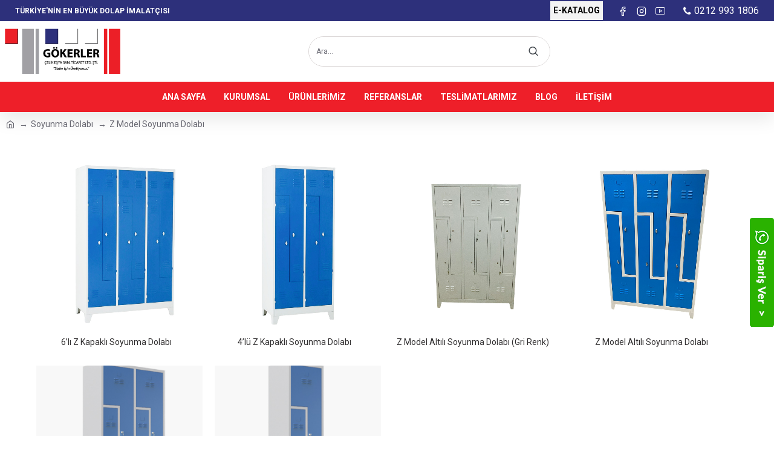

--- FILE ---
content_type: text/html; charset=utf-8
request_url: https://gokerler.com/z-model-soyunma-dolabi/
body_size: 38689
content:
<!DOCTYPE html>
<html dir="ltr" lang="tr" class="desktop mac chrome chrome131 webkit oc20 is-guest store-0 skin-1 desktop-header-active mobile-sticky no-language no-currency route-product-category category-212 layout-3" data-jv="3.0.36" data-ov="2.3.0.2">
<head typeof="og:website">
<meta charset="UTF-8" />
<meta name="viewport" content="width=device-width, initial-scale=1.0">
<meta http-equiv="X-UA-Compatible" content="IE=edge">
<title>Z Model Soyunma Dolabı Modelleri ve Fiyatları - Gökerler</title>
<base href="https://gokerler.com/" />
<meta name="description" content="Z Model Soyunma Dolabı modelleri Gökerler’de! Dayanıklı ve şık görünümü ile tüm modellerimizi inceleyip, ihtiyacınıza uygun en iyi seçimi yapın!" />
<meta name="keywords" content="Z Model Soyunma Dolabı" />
<meta property="fb:app_id" content=""/>
<meta property="og:type" content="website"/>
<meta property="og:title" content="Z Model Soyunma Dolabı"/>
<meta property="og:url" content="https://gokerler.com/z-model-soyunma-dolabi"/>
<meta property="og:image" content="https://gokerler.com/image/cache/placeholder-600x315h.png"/>
<meta property="og:image:width" content="600"/>
<meta property="og:image:height" content="315"/>
<meta property="og:description" content=""/>
<meta name="twitter:card" content="summary"/>
<meta name="twitter:title" content="Z Model Soyunma Dolabı"/>
<meta name="twitter:image" content="https://gokerler.com/image/cache/placeholder-200x200.png"/>
<meta name="twitter:image:width" content="200"/>
<meta name="twitter:image:height" content="200"/>
<meta name="twitter:description" content=""/>
<script>window['Journal'] = {"isPopup":false,"isPhone":false,"isTablet":false,"isDesktop":true,"filterUrlValuesSeparator":",","countdownDay":"Day","countdownHour":"Hour","countdownMin":"Min","countdownSec":"Sec","globalPageColumnLeftTabletStatus":false,"globalPageColumnRightTabletStatus":false,"scrollTop":true,"scrollToTop":true,"notificationHideAfter":"2000","quickviewPageStyleCloudZoomStatus":true,"quickviewPageStyleAdditionalImagesCarousel":false,"quickviewPageStyleAdditionalImagesCarouselStyleSpeed":"500","quickviewPageStyleAdditionalImagesCarouselStyleAutoPlay":false,"quickviewPageStyleAdditionalImagesCarouselStylePauseOnHover":true,"quickviewPageStyleAdditionalImagesCarouselStyleDelay":"3000","quickviewPageStyleAdditionalImagesCarouselStyleLoop":false,"quickviewPageStyleAdditionalImagesHeightAdjustment":"5","quickviewPageStylePriceUpdate":true,"quickviewPageStyleOptionsSelect":"all","quickviewText":"Quickview","mobileHeaderOn":"tablet","subcategoriesCarouselStyleSpeed":"500","subcategoriesCarouselStyleAutoPlay":false,"subcategoriesCarouselStylePauseOnHover":true,"subcategoriesCarouselStyleDelay":"3000","subcategoriesCarouselStyleLoop":false,"productPageStyleImageCarouselStyleSpeed":"800","productPageStyleImageCarouselStyleAutoPlay":true,"productPageStyleImageCarouselStylePauseOnHover":true,"productPageStyleImageCarouselStyleDelay":"4000","productPageStyleImageCarouselStyleLoop":false,"productPageStyleCloudZoomStatus":true,"productPageStyleCloudZoomPosition":"standard","productPageStyleAdditionalImagesCarousel":false,"productPageStyleAdditionalImagesCarouselStyleSpeed":"800","productPageStyleAdditionalImagesCarouselStyleAutoPlay":true,"productPageStyleAdditionalImagesCarouselStylePauseOnHover":true,"productPageStyleAdditionalImagesCarouselStyleDelay":"4000","productPageStyleAdditionalImagesCarouselStyleLoop":false,"productPageStyleAdditionalImagesHeightAdjustment":"5","productPageStylePriceUpdate":false,"productPageStyleOptionsSelect":"none","infiniteScrollStatus":true,"infiniteScrollOffset":"","infiniteScrollLoadPrev":"\u00d6nceki Sayfa","infiniteScrollLoadNext":"Sonraki Sayfa","infiniteScrollLoading":"Y\u00fckleniyor...","infiniteScrollNoneLeft":"Yeni \u00dcr\u00fcnler \u00c7ok Yak\u0131nda...","headerHeight":"100","headerCompactHeight":"60","mobileMenuOn":"","searchStyleSearchAutoSuggestStatus":true,"searchStyleSearchAutoSuggestDescription":true,"headerMiniSearchDisplay":"default","stickyStatus":true,"stickyFullHomePadding":false,"stickyFullwidth":true,"stickyAt":"","stickyHeight":"50","headerTopBarHeight":"35","topBarStatus":true,"headerType":"classic","headerMobileHeight":"60","headerMobileStickyStatus":true,"headerMobileTopBarVisibility":true,"headerMobileTopBarHeight":"30","checkoutUrl":"https:\/\/gokerler.com\/index.php?route=checkout\/checkout","columnsCount":0};</script>
<script>(function () {
	if (Journal['isPhone']) {
		return;
	}

	var wrappers = ['search', 'cart', 'cart-content', 'logo', 'language', 'currency'];
	var documentClassList = document.documentElement.classList;

	function extractClassList() {
		return ['desktop', 'tablet', 'phone', 'desktop-header-active', 'mobile-header-active', 'mobile-menu-active'].filter(function (cls) {
			return documentClassList.contains(cls);
		});
	}

	function mqr(mqls, listener) {
		Object.keys(mqls).forEach(function (k) {
			mqls[k].addListener(listener);
		});

		listener();
	}

	function mobileMenu() {
		console.warn('mobile menu!');

		var element = document.querySelector('#main-menu');
		var wrapper = document.querySelector('.mobile-main-menu-wrapper');

		if (element && wrapper) {
			wrapper.appendChild(element);
		}

		var main_menu = document.querySelector('.main-menu');

		if (main_menu) {
			main_menu.classList.add('accordion-menu');
		}

		document.querySelectorAll('.main-menu .dropdown-toggle').forEach(function (element) {
			element.classList.remove('dropdown-toggle');
			element.classList.add('collapse-toggle');
			element.removeAttribute('data-toggle');
		});

		document.querySelectorAll('.main-menu .dropdown-menu').forEach(function (element) {
			element.classList.remove('dropdown-menu');
			element.classList.remove('j-dropdown');
			element.classList.add('collapse');
		});
	}

	function desktopMenu() {
		console.warn('desktop menu!');

		var element = document.querySelector('#main-menu');
		var wrapper = document.querySelector('.desktop-main-menu-wrapper');

		if (element && wrapper) {
			wrapper.insertBefore(element, document.querySelector('#main-menu-2'));
		}

		var main_menu = document.querySelector('.main-menu');

		if (main_menu) {
			main_menu.classList.remove('accordion-menu');
		}

		document.querySelectorAll('.main-menu .collapse-toggle').forEach(function (element) {
			element.classList.add('dropdown-toggle');
			element.classList.remove('collapse-toggle');
			element.setAttribute('data-toggle', 'dropdown');
		});

		document.querySelectorAll('.main-menu .collapse').forEach(function (element) {
			element.classList.add('dropdown-menu');
			element.classList.add('j-dropdown');
			element.classList.remove('collapse');
		});

		document.body.classList.remove('mobile-wrapper-open');
	}

	function mobileHeader() {
		console.warn('mobile header!');

		Object.keys(wrappers).forEach(function (k) {
			var element = document.querySelector('#' + wrappers[k]);
			var wrapper = document.querySelector('.mobile-' + wrappers[k] + '-wrapper');

			if (element && wrapper) {
				wrapper.appendChild(element);
			}

			if (wrappers[k] === 'cart-content') {
				if (element) {
					element.classList.remove('j-dropdown');
					element.classList.remove('dropdown-menu');
				}
			}
		});

		var search = document.querySelector('#search');
		var cart = document.querySelector('#cart');

		if (search && (Journal['searchStyle'] === 'full')) {
			search.classList.remove('full-search');
			search.classList.add('mini-search');
		}

		if (cart && (Journal['cartStyle'] === 'full')) {
			cart.classList.remove('full-cart');
			cart.classList.add('mini-cart')
		}
	}

	function desktopHeader() {
		console.warn('desktop header!');

		Object.keys(wrappers).forEach(function (k) {
			var element = document.querySelector('#' + wrappers[k]);
			var wrapper = document.querySelector('.desktop-' + wrappers[k] + '-wrapper');

			if (wrappers[k] === 'cart-content') {
				if (element) {
					element.classList.add('j-dropdown');
					element.classList.add('dropdown-menu');
					document.querySelector('#cart').appendChild(element);
				}
			} else {
				if (element && wrapper) {
					wrapper.appendChild(element);
				}
			}
		});

		var search = document.querySelector('#search');
		var cart = document.querySelector('#cart');

		if (search && (Journal['searchStyle'] === 'full')) {
			search.classList.remove('mini-search');
			search.classList.add('full-search');
		}

		if (cart && (Journal['cartStyle'] === 'full')) {
			cart.classList.remove('mini-cart');
			cart.classList.add('full-cart');
		}

		documentClassList.remove('mobile-cart-content-container-open');
		documentClassList.remove('mobile-main-menu-container-open');
		documentClassList.remove('mobile-overlay');
	}

	function moveElements(classList) {
		if (classList.includes('mobile-header-active')) {
			mobileHeader();
			mobileMenu();
		} else if (classList.includes('mobile-menu-active')) {
			desktopHeader();
			mobileMenu();
		} else {
			desktopHeader();
			desktopMenu();
		}
	}

	var mqls = {
		phone: window.matchMedia('(max-width: 768px)'),
		tablet: window.matchMedia('(max-width: 1023px)'),
		menu: window.matchMedia('(max-width: ' + Journal['mobileMenuOn'] + 'px)')
	};

	mqr(mqls, function () {
		var oldClassList = extractClassList();

		if (Journal['isDesktop']) {
			if (mqls.phone.matches) {
				documentClassList.remove('desktop');
				documentClassList.remove('tablet');
				documentClassList.add('mobile');
				documentClassList.add('phone');
			} else if (mqls.tablet.matches) {
				documentClassList.remove('desktop');
				documentClassList.remove('phone');
				documentClassList.add('mobile');
				documentClassList.add('tablet');
			} else {
				documentClassList.remove('mobile');
				documentClassList.remove('phone');
				documentClassList.remove('tablet');
				documentClassList.add('desktop');
			}

			if (documentClassList.contains('phone') || (documentClassList.contains('tablet') && Journal['mobileHeaderOn'] === 'tablet')) {
				documentClassList.remove('desktop-header-active');
				documentClassList.add('mobile-header-active');
			} else {
				documentClassList.remove('mobile-header-active');
				documentClassList.add('desktop-header-active');
			}
		}

		if (documentClassList.contains('desktop-header-active') && mqls.menu.matches) {
			documentClassList.add('mobile-menu-active');
		} else {
			documentClassList.remove('mobile-menu-active');
		}

		var newClassList = extractClassList();

		if (oldClassList.join(' ') !== newClassList.join(' ')) {
			if (document.readyState === 'loading') {
				document.addEventListener('DOMContentLoaded', function () {
					moveElements(newClassList);
				});
			} else {
				moveElements(newClassList);
			}
		}
	});

})();

(function () {
	var cookies = {};
	var style = document.createElement('style');
	var documentClassList = document.documentElement.classList;

	document.head.appendChild(style);

	document.cookie.split('; ').forEach(function (c) {
		var cc = c.split('=');
		cookies[cc[0]] = cc[1];
	});

	if (Journal['popup']) {
		for (var i in Journal['popup']) {
			if (!cookies['p-' + Journal['popup'][i]['c']]) {
				documentClassList.add('popup-open');
				documentClassList.add('popup-center');
				break;
			}
		}
	}

	if (Journal['notification']) {
		for (var i in Journal['notification']) {
			if (cookies['n-' + Journal['notification'][i]['c']]) {
				style.sheet.insertRule('.module-notification-' + Journal['notification'][i]['m'] + '{ display:none }');
			}
		}
	}

	if (Journal['headerNotice']) {
		for (var i in Journal['headerNotice']) {
			if (cookies['hn-' + Journal['headerNotice'][i]['c']]) {
				style.sheet.insertRule('.module-header_notice-' + Journal['headerNotice'][i]['m'] + '{ display:none }');
			}
		}
	}

	if (Journal['layoutNotice']) {
		for (var i in Journal['layoutNotice']) {
			if (cookies['ln-' + Journal['layoutNotice'][i]['c']]) {
				style.sheet.insertRule('.module-layout_notice-' + Journal['layoutNotice'][i]['m'] + '{ display:none }');
			}
		}
	}
})();
</script>
<link href="https://fonts.googleapis.com/css?family=Rubik:700,400,500%7CRoboto:400,700,%7CChivo:400%7CMontserrat:700,400&amp;subset=latin-ext" type="text/css" rel="stylesheet"/>
<link href="catalog/view/javascript/bootstrap/css/bootstrap.min.css" type="text/css" rel="stylesheet" media="all" />
<link href="catalog/view/javascript/font-awesome/css/font-awesome.min.css" type="text/css" rel="stylesheet" media="all" />
<link href="catalog/view/theme/journal3/icons/style.minimal.css" type="text/css" rel="stylesheet" media="all" />
<link href="catalog/view/theme/journal3/stylesheet/style.css" type="text/css" rel="stylesheet" media="all" />
<!-- Microdata -->
<script type="application/ld+json">{"@context":"http:\/\/schema.org","@type":"BreadcrumbList","itemListElement":[{"@type":"ListItem","position":1,"item":{"@id":"https:\/\/gokerler.com","name":"gokerler.com"}},{"@type":"ListItem","position":2,"item":{"@id":"https:\/\/gokerler.com\/soyunma-dolabi","name":"Soyunma Dolab\u0131"}}]}</script>

<link rel="alternate" href="https://gokerler.com/z-model-soyunma-dolabi" hreflang="tr-tr"/>

<!-- gkdAnalytics -->
<script async src="https://www.googletagmanager.com/gtag/js?id=G-12LT24SNR0"></script>
<script>window.dataLayer = window.dataLayer || []; function gtag(){dataLayer.push(arguments);} gtag('js', new Date()); gtag('config', 'G-12LT24SNR0');</script>
<script>
(function(i,s,o,g,r,a,m){i['GoogleAnalyticsObject']=r;i[r]=i[r]||function(){
(i[r].q=i[r].q||[]).push(arguments)},i[r].l=1*new Date();a=s.createElement(o),
m=s.getElementsByTagName(o)[0];a.async=1;a.src=g;m.parentNode.insertBefore(a,m)
})(window,document,'script','https://www.google-analytics.com/analytics.js','ga');
ga('create', 'G-12LT24SNR0', 'auto');
ga('send', 'pageview');
if (window.performance) {
  var timeSincePageLoad = Math.round(performance.now());
  ga('send', 'timing', 'Page Load Time', 'load', timeSincePageLoad);
}
</script>

<link href="https://gokerler.com/z-model-soyunma-dolabi" rel="canonical" />
<link href="https://gokerler.com/image/catalog/favicon.png" rel="icon" />
<style>.blog-post .post-details .post-stats{white-space:nowrap;overflow-x:auto;overflow-y:hidden;-webkit-overflow-scrolling:touch;;font-size:14px;margin-top:20px;margin-bottom:15px;padding-bottom:15px;border-width:0;border-bottom-width:1px;border-style:solid;border-color:rgba(221, 221, 221, 1)}.blog-post .post-details .post-stats .p-category{flex-wrap:nowrap;display:inline-flex}.mobile .blog-post .post-details .post-stats{overflow-x:scroll}.blog-post .post-details .post-stats::-webkit-scrollbar{-webkit-appearance:none;height:1px;height:1px;width:1px}.blog-post .post-details .post-stats::-webkit-scrollbar-track{background-color:white}.blog-post .post-details .post-stats::-webkit-scrollbar-thumb{background-color:#999;background-color:rgba(237, 31, 40, 1)}.blog-post .post-details .post-stats .p-posted{display:inline-flex}.blog-post .post-details .post-stats .p-author{display:inline-flex}.blog-post .post-details .post-stats .p-date{display:inline-flex}.p-date-image{color:rgba(255, 255, 255, 1);font-weight:700;background:rgba(20, 102, 120, 1);margin:5px}.p-date-image
i{color:rgba(255, 255, 255, 1)}.blog-post .post-details .post-stats .p-comment{display:inline-flex}.blog-post .post-details .post-stats .p-view{display:inline-flex}.post-content>p{margin-bottom:10px}.post-image{display:block;text-align:left;float:none;margin-bottom:20px}.post-image
img{box-shadow:0 10px 30px rgba(0,0,0,0.1)}.post-content{column-count:initial;column-gap:40px;column-rule-color:rgba(221, 221, 221, 1);column-rule-width:1px;column-rule-style:solid}.blog-post
.tags{justify-content:center}.post-comments{margin-top:20px}.reply-btn.btn,.reply-btn.btn:visited{font-size:12px;font-weight:400;text-transform:none}.reply-btn.btn{padding:2px;padding-right:6px;padding-left:6px;min-width:20px;min-height:20px}.desktop .reply-btn.btn:hover{box-shadow:0 5px 30px -5px rgba(0,0,0,0.25)}.reply-btn.btn:active,.reply-btn.btn:hover:active,.reply-btn.btn:focus:active{box-shadow:inset 0 0 20px rgba(0,0,0,0.25)}.reply-btn.btn:focus{box-shadow:inset 0 0 20px rgba(0,0,0,0.25)}.reply-btn.btn.btn.disabled::after{font-size:20px}.post-comment{margin-bottom:30px;padding-bottom:15px;border-width:0;border-bottom-width:1px;border-style:solid;border-color:rgba(221,221,221,1)}.post-reply{margin-top:15px;margin-left:60px;padding-top:20px;border-width:0;border-top-width:1px;border-style:solid;border-color:rgba(221,221,221,1)}.user-avatar{display:block;margin-right:15px;border-radius:50%}.module-blog_comments .side-image{display:block}.post-comment .user-name{font-size:18px;font-weight:700}.post-comment .user-data
div{font-size:12px}.post-comment .user-site::before{left:-1px}.post-comment .user-data .user-date{display:inline-flex}.post-comment .user-data .user-time{display:inline-flex}.comment-form .form-group:not(.required){display:flex}.user-data .user-site{display:inline-flex}.main-posts.post-grid .post-layout.swiper-slide{margin-right:20px;width:calc((100% - 3 * 20px) / 4 - 0.01px)}.main-posts.post-grid .post-layout:not(.swiper-slide){padding:10px;width:calc(100% / 4 - 0.01px)}.one-column #content .main-posts.post-grid .post-layout.swiper-slide{margin-right:20px;width:calc((100% - 1 * 20px) / 2 - 0.01px)}.one-column #content .main-posts.post-grid .post-layout:not(.swiper-slide){padding:10px;width:calc(100% / 2 - 0.01px)}.two-column #content .main-posts.post-grid .post-layout.swiper-slide{margin-right:0px;width:calc((100% - 0 * 0px) / 1 - 0.01px)}.two-column #content .main-posts.post-grid .post-layout:not(.swiper-slide){padding:0px;width:calc(100% / 1 - 0.01px)}.side-column .main-posts.post-grid .post-layout.swiper-slide{margin-right:0px;width:calc((100% - 0 * 0px) / 1 - 0.01px)}.side-column .main-posts.post-grid .post-layout:not(.swiper-slide){padding:0px;width:calc(100% / 1 - 0.01px)}.main-posts.post-grid{margin:-10px}.post-grid .post-thumb:hover .image
img{transform:scale(1.15)}.post-grid .post-thumb
.caption{position:relative;bottom:auto;width:auto}.post-grid .post-thumb
.name{display:flex;width:auto;margin-left:auto;margin-right:auto;justify-content:center;margin-left:auto;margin-right:auto;margin-top:12px;margin-bottom:12px}.post-grid .post-thumb .name
a{white-space:nowrap;overflow:hidden;text-overflow:ellipsis;font-family:'Rubik';font-weight:700;font-size:18px;color:rgba(58, 71, 84, 1)}.desktop .post-grid .post-thumb .name a:hover{color:rgba(39, 123, 140, 1)}.post-grid .post-thumb
.description{display:block;text-align:center;margin-bottom:10px}.post-grid .post-thumb .button-group{display:flex;justify-content:center;margin-top:10px;margin-bottom:10px}.post-grid .post-thumb .btn-read-more::before{display:none}.post-grid .post-thumb .btn-read-more::after{display:none;content:'\e5c8' !important;font-family:icomoon !important}.post-grid .post-thumb .btn-read-more .btn-text{display:inline-block;padding:0}.post-grid .post-thumb .btn-read-more.btn, .post-grid .post-thumb .btn-read-more.btn:visited{color:rgba(51, 51, 51, 1)}.post-grid .post-thumb .btn-read-more.btn:hover{color:rgba(51, 51, 51, 1) !important;background:rgba(255, 255, 255, 1) !important}.post-grid .post-thumb .btn-read-more.btn:active, .post-grid .post-thumb .btn-read-more.btn:hover:active, .post-grid .post-thumb .btn-read-more.btn:focus:active{color:rgba(51, 51, 51, 1) !important;background:rgba(240, 242, 245, 1) !important}.post-grid .post-thumb .btn-read-more.btn:focus{color:rgba(51, 51, 51, 1) !important;background:rgba(255, 255, 255, 1)}.post-grid .post-thumb .btn-read-more.btn{background:none;border-width:1px;border-style:solid;border-color:rgba(105, 105, 115, 1);padding:13px;padding-right:18px;padding-left:18px}.post-grid .post-thumb .btn-read-more.btn:hover, .post-grid .post-thumb .btn-read-more.btn:active:hover{border-color:rgba(39, 123, 140, 1)}.post-grid .post-thumb .btn-read-more.btn.btn.disabled::after{font-size:20px}.post-grid .post-thumb .post-stats{display:flex;justify-content:center;position:absolute;transform:translateY(-100%);width:100%;background:rgba(240, 242, 245, 0.9);padding:7px}.post-grid .post-thumb .post-stats .p-author{display:flex}.post-grid .post-thumb .p-date{display:flex}.post-grid .post-thumb .post-stats .p-comment{display:flex}.post-grid .post-thumb .post-stats .p-view{display:flex}.post-grid .post-thumb .btn-read-more{padding:10px
!important}.post-grid .post-thumb .button-group .btn.btn-read-more{border-radius:40px !important}.post-list .post-layout:not(.swiper-slide){margin-bottom:30px}.post-list .post-thumb
.caption{flex-basis:200px;background:rgba(250, 250, 250, 1);padding:20px;padding-top:15px}.desktop .post-list .post-thumb:hover{box-shadow:0 15px 90px -10px rgba(0, 0, 0, 0.2)}.post-list .post-thumb:hover .image
img{transform:scale(1.15)}.post-list .post-thumb
.name{display:flex;width:auto;margin-left:auto;margin-right:auto;justify-content:flex-start;margin-left:0;margin-right:auto}.post-list .post-thumb .name
a{white-space:normal;overflow:visible;text-overflow:initial;font-family:'Rubik';font-weight:700;font-size:22px}.post-list .post-thumb
.description{display:block;color:rgba(105, 105, 115, 1);padding-top:5px;padding-bottom:5px;margin-top:10px;margin-bottom:10px}.post-list .post-thumb .button-group{display:flex;justify-content:flex-start}.post-list .post-thumb .btn-read-more::before{display:inline-block}.post-list .post-thumb .btn-read-more .btn-text{display:inline-block;padding:0
.4em}.post-list .post-thumb .btn-read-more::after{content:'\e5c8' !important;font-family:icomoon !important}.post-list .post-thumb .btn-read-more.btn, .post-list .post-thumb .btn-read-more.btn:visited{color:rgba(51, 51, 51, 1)}.post-list .post-thumb .btn-read-more.btn:hover{color:rgba(51, 51, 51, 1) !important;background:rgba(255, 255, 255, 1) !important}.post-list .post-thumb .btn-read-more.btn:active, .post-list .post-thumb .btn-read-more.btn:hover:active, .post-list .post-thumb .btn-read-more.btn:focus:active{color:rgba(51, 51, 51, 1) !important;background:rgba(240, 242, 245, 1) !important}.post-list .post-thumb .btn-read-more.btn:focus{color:rgba(51, 51, 51, 1) !important;background:rgba(255, 255, 255, 1)}.post-list .post-thumb .btn-read-more.btn{background:none;border-width:1px;border-style:solid;border-color:rgba(105, 105, 115, 1);padding:13px;padding-right:18px;padding-left:18px}.post-list .post-thumb .btn-read-more.btn:hover, .post-list .post-thumb .btn-read-more.btn:active:hover{border-color:rgba(39, 123, 140, 1)}.post-list .post-thumb .btn-read-more.btn.btn.disabled::after{font-size:20px}.post-list .post-thumb .post-stats{display:flex;justify-content:flex-start;margin-bottom:5px}.post-list .post-thumb .post-stats .p-author{display:block}.post-list .post-thumb .p-date{display:flex}.post-list .post-thumb .post-stats .p-comment{display:block}.post-list .post-thumb .post-stats .p-view{display:flex}.blog-feed
span{display:block;color:rgba(51, 51, 51, 1) !important}.blog-feed{display:inline-flex;margin-right:-20px}.blog-feed::before{content:'\f143' !important;font-family:icomoon !important;font-size:14px;color:rgba(233, 102, 49, 1)}.desktop .blog-feed:hover
span{text-decoration:underline !important}.countdown{font-family:'Rubik';font-weight:400;font-size:14px;color:rgba(51, 51, 51, 1);background:rgba(240, 242, 245, 1);border-width:1px;border-style:solid;border-color:rgba(221, 221, 221, 1);border-radius:3px;width:90%}.countdown div
span{color:rgba(105,105,115,1)}.countdown>div{border-style:solid;border-color:rgba(221, 221, 221, 1)}.boxed-layout .site-wrapper{overflow:hidden}.boxed-layout
.header{padding:0
20px}.boxed-layout
.breadcrumb{padding-left:20px;padding-right:20px}.wrapper, .mega-menu-content, .site-wrapper > .container, .grid-cols,.desktop-header-active .is-sticky .header .desktop-main-menu-wrapper,.desktop-header-active .is-sticky .sticky-fullwidth-bg,.boxed-layout .site-wrapper, .breadcrumb, .title-wrapper, .page-title > span,.desktop-header-active .header .top-bar,.desktop-header-active .header .mid-bar,.desktop-main-menu-wrapper{max-width:1400px}.desktop-main-menu-wrapper .main-menu>.j-menu>.first-dropdown::before{transform:translateX(calc(0px - (100vw - 1400px) / 2))}html[dir='rtl'] .desktop-main-menu-wrapper .main-menu>.j-menu>.first-dropdown::before{transform:none;right:calc(0px - (100vw - 1400px) / 2)}.desktop-main-menu-wrapper .main-menu>.j-menu>.first-dropdown.mega-custom::before{transform:translateX(calc(0px - (200vw - 1400px) / 2))}html[dir='rtl'] .desktop-main-menu-wrapper .main-menu>.j-menu>.first-dropdown.mega-custom::before{transform:none;right:calc(0px - (200vw - 1400px) / 2)}body{background:rgba(255,255,255,1);font-family:'Roboto';font-size:14px;color:rgba(51,51,51,1);line-height:1.5;-webkit-font-smoothing:antialiased}.site-wrapper>.container>.row{padding-top:20px;padding-right:50px;padding-bottom:50px;padding-left:50px}#content{padding-top:20px;padding-bottom:20px}.column-left
#content{padding-left:20px}.column-right
#content{padding-right:20px}.side-column{max-width:240px;padding:20px;padding-left:0px}.one-column
#content{max-width:calc(100% - 240px)}.two-column
#content{max-width:calc(100% - 240px * 2)}#column-left{border-width:0;border-right-width:1px;border-style:solid;border-color:rgba(221,221,221,1)}#column-right{border-width:0;border-left-width:1px;border-style:solid;border-color:rgba(221,221,221,1);padding:20px;padding-right:0px}.page-title{display:block}.dropdown.drop-menu>.j-dropdown{left:50%;right:auto;transform:translate3d(-50%,-10px,0)}.dropdown.drop-menu.animating>.j-dropdown{left:50%;right:auto;transform:translate3d(-50%,0,0)}.dropdown.drop-menu>.j-dropdown::before{left:50%;right:auto;transform:translateX(-50%)}.dropdown.dropdown .j-menu>li>a{flex-direction:row;font-family:'Roboto';font-size:14px;color:rgba(0, 0, 0, 1);font-weight:400;font-style:normal;text-align:center;text-transform:none;padding:15px}.dropdown.dropdown .j-menu .dropdown>a>.count-badge{margin-right:0}.dropdown.dropdown .j-menu .dropdown>a>.count-badge+.open-menu+.menu-label{margin-left:7px}.dropdown.dropdown .j-menu .dropdown>a::after{display:block}.desktop .dropdown.dropdown .j-menu > li:hover > a, .dropdown.dropdown .j-menu>li.active>a{color:rgba(0, 0, 0, 1);background:rgba(222, 222, 222, 1)}.dropdown.dropdown .j-menu .links-text{white-space:nowrap;overflow:hidden;text-overflow:ellipsis}.dropdown.dropdown .j-menu>li>a::before{color:rgba(255, 255, 255, 1);margin:0px;margin-right:5px;font-size:15px}.desktop .dropdown.dropdown .j-menu > li:hover > a::before, .dropdown.dropdown .j-menu>li.active>a::before{color:rgba(255, 255, 255, 1)}.dropdown.dropdown .j-menu>li+li{margin-left:0px}.dropdown.dropdown .j-menu a .count-badge{display:none;position:relative}.dropdown.dropdown:not(.mega-menu) .j-dropdown>.j-menu{background:rgba(255, 255, 255, 1)}.dropdown.dropdown:not(.mega-menu) .j-dropdown{min-width:400px}.dropdown.dropdown:not(.mega-menu) .j-menu{box-shadow:30px 40px 90px -10px rgba(0, 0, 0, 0.2)}.dropdown.dropdown .j-dropdown::before{display:none;border-bottom-color:rgba(255,255,255,1);margin-left:7px;margin-top:-10px}legend{font-family:'Rubik';font-weight:500;font-size:18px;color:rgba(51,51,51,1);padding:0px;margin:0px;margin-top:0px;margin-bottom:10px;white-space:normal;overflow:visible;text-overflow:initial;text-align:left;font-family:'Rubik';font-weight:500;font-size:18px;color:rgba(51,51,51,1);padding:0px;margin:0px;margin-top:0px;margin-bottom:10px;white-space:normal;overflow:visible;text-overflow:initial;text-align:left}legend::after{display:none;margin-top:10px;left:initial;right:initial;margin-left:0;margin-right:auto;transform:none;display:none;margin-top:10px;left:initial;right:initial;margin-left:0;margin-right:auto;transform:none}legend.page-title>span::after{display:none;margin-top:10px;left:initial;right:initial;margin-left:0;margin-right:auto;transform:none;display:none;margin-top:10px;left:initial;right:initial;margin-left:0;margin-right:auto;transform:none}legend::after,legend.page-title>span::after{width:50px;height:1px;background:rgba(39,123,140,1);width:50px;height:1px;background:rgba(39,123,140,1)}.title{font-family:'Rubik';font-weight:500;font-size:18px;color:rgba(51,51,51,1);padding:0px;margin:0px;margin-top:0px;margin-bottom:10px;white-space:normal;overflow:visible;text-overflow:initial;text-align:left}.title::after{display:none;margin-top:10px;left:initial;right:initial;margin-left:0;margin-right:auto;transform:none}.title.page-title>span::after{display:none;margin-top:10px;left:initial;right:initial;margin-left:0;margin-right:auto;transform:none}.title::after,.title.page-title>span::after{width:50px;height:1px;background:rgba(39, 123, 140, 1)}html:not(.popup) .page-title{font-size:22px;text-align:left;padding-top:15px;padding-bottom:0px;margin-bottom:0px;margin-left:0px;white-space:normal;overflow:visible;text-overflow:initial;text-align:left}html:not(.popup) .page-title::after, html:not(.popup) .page-title.page-title>span::after{width:50px;height:3px;background:rgba(237, 31, 40, 1)}html:not(.popup) .page-title::after{margin-top:10px;left:initial;right:initial;margin-left:0;margin-right:auto;transform:none}html:not(.popup) .page-title.page-title>span::after{margin-top:10px;left:initial;right:initial;margin-left:0;margin-right:auto;transform:none}.menu-label{font-family:'Rubik';font-weight:400;color:rgba(255,255,255,1);text-transform:none;background:rgba(20,102,120,1);border-radius:2px;padding:1px;padding-right:5px;padding-left:5px}.title.module-title{font-size:22px;font-weight:700;padding:0px;white-space:normal;overflow:visible;text-overflow:initial}.btn,.btn:visited{font-size:14px;color:rgba(255,255,255,1);font-weight:400;text-transform:uppercase}.btn:hover{color:rgba(255, 255, 255, 1) !important;background:rgba(230, 22, 31, 1) !important}.btn:active,.btn:hover:active,.btn:focus:active{color:rgba(255, 255, 255, 1) !important;box-shadow:none}.btn:focus{color:rgba(255, 255, 255, 1) !important;background:none;box-shadow:none}.btn{background:rgba(237, 31, 40, 1);padding:15px;padding-right:20px;padding-left:20px;box-shadow:none;min-height:40px;max-height:40px}.desktop .btn:hover{box-shadow:none}.btn.btn.disabled::after{font-size:20px}.btn-secondary.btn,.btn-secondary.btn:visited{color:rgba(51,51,51,1)}.btn-secondary.btn:hover{color:rgba(255, 255, 255, 1) !important;background:rgba(39, 123, 140, 1) !important}.btn-secondary.btn{background:rgba(253,194,45,1)}.btn-secondary.btn.btn.disabled::after{font-size:20px}.btn-success.btn{background:rgba(80,173,85,1)}.btn-success.btn:hover{background:rgba(39, 123, 140, 1) !important}.btn-success.btn.btn.disabled::after{font-size:20px}.btn-danger.btn{background:rgba(237,31,40,1)}.btn-danger.btn:hover{background:rgba(215, 30, 38, 1) !important}.btn-danger.btn.btn.disabled::after{font-size:20px}.btn-warning.btn,.btn-warning.btn:visited{color:rgba(51,51,51,1)}.btn-warning.btn:hover{color:rgba(255, 255, 255, 1) !important;background:rgba(39, 123, 140, 1) !important}.btn-warning.btn{background:rgba(253,194,45,1)}.btn-warning.btn.btn.disabled::after{font-size:20px}.btn-info.btn,.btn-info.btn:visited{color:rgba(255,255,255,1)}.btn-info.btn:hover{color:rgba(255, 255, 255, 1) !important}.btn-info.btn{background:rgba(105,105,115,1);border-width:0px}.btn-info.btn.btn.disabled::after{font-size:20px}.btn-light.btn,.btn-light.btn:visited{color:rgba(51,51,51,1)}.btn-light.btn:hover{color:rgba(255, 255, 255, 1) !important;background:rgba(39, 123, 140, 1) !important}.btn-light.btn{background:rgba(238,238,238,1)}.btn-light.btn.btn.disabled::after{font-size:20px}.btn-dark.btn{background:rgba(44,54,64,1)}.btn-dark.btn.btn.disabled::after{font-size:20px}.buttons{margin-top:20px;font-size:12px}.buttons>div{flex:1;width:auto;flex-basis:0}.buttons > div
.btn{width:100%}.buttons .pull-left{margin-right:0}.buttons>div+div{padding-left:20px}.buttons .pull-right:only-child{flex:1;margin:0
0 0 auto}.buttons .pull-right:only-child
.btn{width:100%}.buttons input+.btn{margin-top:5px}.buttons input[type=checkbox]{margin-right:7px !important;margin-left:3px !important}.tags{margin-top:15px;justify-content:flex-start;font-size:14px;font-weight:700}.tags a,.tags-title{margin-right:8px;margin-bottom:8px}.tags
b{display:none}.tags
a{border-radius:10px;padding-right:8px;padding-left:8px;font-size:14px;color:rgba(255, 255, 255, 1);font-weight:400;text-decoration:none;background:rgba(44, 54, 64, 1)}.tags a:hover{color:rgba(255, 255, 255, 1);background:rgba(20, 102, 120, 1)}.tags a:active{color:rgba(255,255,255,1);background:rgba(39,123,140,1)}.breadcrumb{display:block !important;text-align:left;background:none;padding-top:10px;padding-right:10px;padding-bottom:0px;padding-left:10px;margin:0px;margin-top:0px;margin-bottom:0px;border-width:0;border-bottom-width:20px;white-space:nowrap;-webkit-overflow-scrolling:touch}.breadcrumb::before{background:none}.breadcrumb li:first-of-type a i::before{content:'\eb69' !important;font-family:icomoon !important;top:1px}.breadcrumb
a{font-size:14px;color:rgba(105, 105, 115, 1)}.breadcrumb li:last-of-type
a{color:rgba(105,105,115,1)}.breadcrumb>li+li:before{content:'→';color:rgba(105, 105, 115, 1);top:1px}.mobile
.breadcrumb{overflow-x:scroll}.breadcrumb::-webkit-scrollbar{-webkit-appearance:none;height:1px;height:0px;width:0px}.breadcrumb::-webkit-scrollbar-track{background-color:white;background-color:rgba(255,255,255,1)}.breadcrumb::-webkit-scrollbar-thumb{background-color:#999;background-color:rgba(255, 255, 255, 1)}.panel-group .panel-heading a::before{content:'\eba1' !important;font-family:icomoon !important;color:rgba(40, 40, 40, 1);margin-right:3px;order:10}.desktop .panel-group .panel-heading:hover a::before{color:rgba(40, 40, 40, 1)}.panel-group .panel-active .panel-heading a::before{content:'\eb87' !important;font-family:icomoon !important;color:rgba(40, 40, 40, 1)}.panel-group .panel-heading
a{justify-content:space-between;font-family:'Roboto';font-size:14px;color:rgba(40,40,40,1);font-weight:700;text-transform:uppercase;padding:12px;padding-right:5px;padding-bottom:10px}.panel-group{background:rgba(238, 238, 238, 1);padding:50px;margin-top:-5px;border-style:none}.panel-group .panel-heading:hover
a{color:rgba(40, 40, 40, 1)}.panel-group .panel-active .panel-heading:hover a, .panel-group .panel-active .panel-heading
a{color:rgba(40, 40, 40, 1)}.panel-group .panel-heading{background:rgba(238, 238, 238, 1);box-shadow:none;border-width:0;border-bottom-width:1px;border-style:solid;border-color:rgba(238, 238, 238, 1)}.panel-group .panel-heading:hover, .panel-group .panel-active .panel-heading{background:none}.panel-group .panel-active .panel-heading:hover, .panel-group .panel-active .panel-heading{background:none}.panel-group
.panel{margin-top:5px !important}.panel-group .panel-body{background:none;padding:15px}.panel-group .panel-heading + .panel-collapse .panel-body{border-width:0;border-top-width:1px;border-style:solid;border-color:rgba(221, 221, 221, 1)}body h1, body h2, body h3, body h4, body h5, body
h6{font-family:'Rubik';font-weight:700}body
a{color:rgba(20, 102, 120, 1);text-decoration:underline;display:inline-block}body a:hover{color:rgba(39, 123, 140, 1);text-decoration:none}body
p{margin-bottom:15px}body
h1{margin-bottom:20px}body
h2{font-size:30px;margin-bottom:15px}body
h3{margin-bottom:15px}body
h4{text-transform:uppercase;margin-bottom:15px}body
h5{font-family:'Chivo';font-weight:400;font-size:30px;color:rgba(105, 105, 115, 1);margin-bottom:20px}body
h6{font-family:'Rubik';font-weight:500;font-size:14px;color:rgba(255, 255, 255, 1);text-transform:uppercase;background:rgba(20, 102, 120, 1);padding:10px;padding-top:7px;padding-bottom:7px;margin-top:5px;margin-bottom:15px;display:inline-block}body
blockquote{font-family:'Rubik';font-weight:400;font-size:17px;color:rgba(44, 54, 64, 1);padding-left:20px;margin-top:20px;margin-bottom:20px;border-width:0;border-left-width:5px;border-style:solid;border-color:rgba(237, 31, 40, 1);float:none;display:flex;flex-direction:column;max-width:500px}body blockquote::before{margin-left:initial;margin-right:auto;float:none;content:'\e9af' !important;font-family:icomoon !important;font-size:45px;color:rgba(230, 230, 230, 1);margin-right:10px;margin-bottom:10px}body
hr{margin-top:20px;margin-bottom:20px;border-width:0;border-top-width:1px;border-style:solid;border-color:rgba(221, 221, 221, 1);overflow:hidden}body .drop-cap{font-family:'Rubik' !important;font-weight:500 !important;font-size:60px !important;font-family:'Montserrat';font-weight:700;margin-right:5px}body .amp::before{content:'\e901' !important;font-family:icomoon !important;font-size:25px;top:5px}body .video-responsive{max-width:550px;margin-bottom:20px}.count-badge{font-family:'Roboto';font-size:10px;color:rgba(255, 255, 255, 1);font-weight:400;background:rgba(223, 41, 53, 1);border-style:none;border-color:rgba(255, 255, 255, 1);border-radius:10px}.product-label
b{font-family:'Roboto';font-size:14px;color:rgba(255,255,255,1);font-weight:700;text-transform:uppercase;background:rgba(255,255,255,1);padding:20px}.product-label{margin-left:20px}.product-label.product-label-default
b{min-width:100px;min-height:25px}.tooltip-inner{font-size:12px;color:rgba(255, 255, 255, 1);background:rgba(39, 123, 140, 1);border-radius:2px;box-shadow:0 -15px 100px -10px rgba(0, 0, 0, 0.1)}.tooltip.top .tooltip-arrow{border-top-color:rgba(39, 123, 140, 1)}.tooltip.right .tooltip-arrow{border-right-color:rgba(39, 123, 140, 1)}.tooltip.bottom .tooltip-arrow{border-bottom-color:rgba(39, 123, 140, 1)}.tooltip.left .tooltip-arrow{border-left-color:rgba(39,123,140,1)}table{border-width:1px !important;border-style:solid !important;border-color:rgba(221, 221, 221, 1) !important}table thead
td{font-size:12px;font-weight:700;text-transform:uppercase;background:rgba(238, 238, 238, 1)}table thead td, table thead
th{border-width:0 !important;border-bottom-width:1px !important;border-style:solid !important;border-color:rgba(221, 221, 221, 1) !important}table tfoot
td{background:rgba(238, 238, 238, 1)}table tfoot td, table tfoot
th{border-width:0 !important;border-top-width:1px !important;border-style:solid !important;border-color:rgba(221, 221, 221, 1) !important}.table-responsive{border-width:1px;border-style:solid;border-color:rgba(221,221,221,1);-webkit-overflow-scrolling:touch}.table-responsive>table{border-width:0px !important}.table-responsive::-webkit-scrollbar-thumb{background-color:rgba(237,31,40,1);border-radius:5px}.table-responsive::-webkit-scrollbar{height:2px;width:2px}.form-group .control-label{display:none;max-width:150px;padding-top:7px;padding-bottom:5px;justify-content:flex-start}.required .control-label+div::before{display:inline}.required .control-label::after{display:none}.has-error{color:rgba(0, 0, 0, 0) !important}.has-error .form-control{border-style:solid !important;border-color:rgba(0, 0, 0, 0) !important}.required .control-label::after, .required .control-label+div::before{font-size:17px;color:rgba(0,0,0,0);margin-top:3px}.form-group{margin-bottom:8px}.required.has-error .control-label::after, .required.has-error .control-label+div::before{color:rgba(0, 0, 0, 0) !important}input.form-control{color:rgba(51, 51, 51, 1) !important;background:rgba(250, 250, 250, 1) !important;border-width:1px !important;border-style:solid !important;border-color:rgba(221, 221, 221, 1) !important;border-radius:2px !important;max-width:500px;height:38px}input.form-control:focus{background:rgba(255, 255, 255, 1) !important;box-shadow:inset 0 0 5px rgba(0,0,0,0.1)}input.form-control:hover{border-color:rgba(39, 123, 140, 1) !important;box-shadow:0 5px 20px -5px rgba(0,0,0,0.1)}input.form-control:focus,input.form-control:active{border-color:rgba(39, 123, 140, 1) !important}textarea.form-control{color:rgba(51, 51, 51, 1) !important;background:rgba(250, 250, 250, 1) !important;border-width:1px !important;border-style:solid !important;border-color:rgba(221, 221, 221, 1) !important;border-radius:2px !important;height:100px}textarea.form-control:focus{background:rgba(255, 255, 255, 1) !important;box-shadow:inset 0 0 5px rgba(0,0,0,0.1)}textarea.form-control:hover{border-color:rgba(39, 123, 140, 1) !important;box-shadow:0 5px 20px -5px rgba(0,0,0,0.1)}textarea.form-control:focus,textarea.form-control:active{border-color:rgba(39, 123, 140, 1) !important}select.form-control{color:rgba(51, 51, 51, 1) !important;background:rgba(250, 250, 250, 1) !important;border-width:1px !important;border-style:solid !important;border-color:rgba(221, 221, 221, 1) !important;border-radius:2px !important;max-width:500px}select.form-control:focus{background:rgba(255, 255, 255, 1) !important;box-shadow:inset 0 0 5px rgba(0,0,0,0.1)}select.form-control:hover{border-color:rgba(39, 123, 140, 1) !important;box-shadow:0 5px 20px -5px rgba(0,0,0,0.1)}select.form-control:focus,select.form-control:active{border-color:rgba(39, 123, 140, 1) !important}.radio{width:100%}.checkbox{width:100%}.input-group .input-group-btn
.btn{min-width:36px;padding:12px;min-height:36px}.upload-btn i::before{content:'\ebd8' !important;font-family:icomoon !important}.stepper input.form-control{background:rgba(250, 250, 250, 1) !important;border-width:0px !important}.stepper{width:50px;height:36px;border-style:solid;border-color:rgba(105, 105, 115, 1)}.stepper span
i{color:rgba(105, 105, 115, 1);background-color:rgba(238, 238, 238, 1)}.stepper span i:hover{color:rgba(255,255,255,1);background-color:rgba(39,123,140,1)}.pagination-results{font-size:14px;letter-spacing:1px;margin-top:20px;justify-content:flex-start}.pagination-results .text-right{display:block}.pagination>li>a{color:rgba(51,51,51,1)}.pagination>li>a:hover{color:rgba(255,255,255,1)}.pagination>li.active>span,.pagination>li.active>span:hover,.pagination>li>a:focus{color:rgba(255,255,255,1)}.pagination>li{background:rgba(250,250,250,1);border-radius:2px}.pagination>li>a,.pagination>li>span{padding:5px;padding-right:6px;padding-left:6px}.pagination>li:hover{background:rgba(20,102,120,1)}.pagination>li.active{background:rgba(20, 102, 120, 1)}.pagination > li:first-child a::before, .pagination > li:last-child a::before{content:'\e940' !important;font-family:icomoon !important;color:rgba(51, 51, 51, 1)}.pagination > li:first-child:hover a::before, .pagination > li:last-child:hover a::before{color:rgba(255, 255, 255, 1)}.pagination > li .prev::before, .pagination > li .next::before{content:'\e93e' !important;font-family:icomoon !important;color:rgba(51, 51, 51, 1)}.pagination > li:hover .prev::before, .pagination > li:hover .next::before{color:rgba(255,255,255,1)}.pagination>li:not(:first-of-type){margin-left:5px}.rating .fa-stack{font-size:13px;width:1.2em}.rating .fa-star, .rating .fa-star+.fa-star-o{color:rgba(253, 194, 45, 1)}.rating .fa-star-o:only-child{color:rgba(51,51,51,1)}.rating-stars{border-top-left-radius:3px;border-top-right-radius:3px}.popup-inner-body{max-height:calc(100vh - 50px * 2)}.popup-container{max-width:calc(100% - 20px * 2)}.popup-bg{background:rgba(0,0,0,0.75)}.popup-body,.popup{background:rgba(255, 255, 255, 1)}.popup-content, .popup .site-wrapper{padding:20px}.popup-body{border-radius:3px;box-shadow:0 15px 90px -10px rgba(0, 0, 0, 0.2)}.popup-container .popup-close::before{content:'\e5cd' !important;font-family:icomoon !important;font-size:18px}.popup-close{width:30px;height:30px;margin-right:10px;margin-top:35px}.popup-container .btn.popup-close{border-radius:50% !important}.popup-container>.btn,.popup-container>.btn:visited{font-size:12px;color:rgba(51,51,51,1);text-transform:none}.popup-container>.btn:hover{color:rgba(39, 123, 140, 1) !important;background:none !important}.popup-container>.btn{background:rgba(255, 255, 255, 1);border-style:none;padding:3px;box-shadow:none;border-radius:10px !important}.popup-container>.btn:active,.popup-container>.btn:hover:active,.popup-container>.btn:focus:active{background:none !important}.popup-container>.btn:focus{background:none}.popup-container>.btn.btn.disabled::after{font-size:20px}.scroll-top i::before{content:'\e5d8' !important;font-family:icomoon !important;font-size:20px;color:rgba(255, 255, 255, 1);background:rgba(44, 54, 64, 1);padding:10px}.scroll-top:hover i::before{background:rgba(44,54,64,1)}.scroll-top{left:auto;right:10px;transform:translateX(0);;margin-left:10px;margin-right:10px;margin-bottom:10px}.journal-loading > i::before, .ias-spinner > i::before, .lg-outer .lg-item::after,.btn.disabled::after{content:'\e92f' !important;font-family:icomoon !important;font-size:30px;color:rgba(237, 31, 40, 1)}.journal-loading > .fa-spin, .lg-outer .lg-item::after,.btn.disabled::after{animation:fa-spin infinite linear;;animation-duration:1500ms}.btn-cart::before,.fa-shopping-cart::before{content:'\e92b' !important;font-family:icomoon !important;left:-1px}.btn-wishlist::before{content:'\f08a' !important;font-family:icomoon !important}.btn-compare::before,.compare-btn::before{content:'\eab6' !important;font-family:icomoon !important}.fa-refresh::before{content:'\eacd' !important;font-family:icomoon !important}.fa-times-circle::before,.fa-times::before,.reset-filter::before,.notification-close::before,.popup-close::before,.hn-close::before{content:'\e981' !important;font-family:icomoon !important}.p-author::before{content:'\ead9' !important;font-family:icomoon !important;margin-right:5px}.p-date::before{content:'\f133' !important;font-family:icomoon !important;margin-right:5px}.p-time::before{content:'\eb29' !important;font-family:icomoon !important;margin-right:5px}.p-comment::before{content:'\f27a' !important;font-family:icomoon !important;margin-right:5px}.p-view::before{content:'\f06e' !important;font-family:icomoon !important;margin-right:5px}.p-category::before{content:'\f022' !important;font-family:icomoon !important;margin-right:5px}.user-site::before{content:'\e321' !important;font-family:icomoon !important;left:-1px;margin-right:5px}.desktop ::-webkit-scrollbar{width:12px}.desktop ::-webkit-scrollbar-track{background:rgba(240, 242, 245, 1)}.desktop ::-webkit-scrollbar-thumb{background:rgba(20,102,120,1);border-width:4px;border-style:solid;border-color:rgba(240,242,245,1);border-radius:10px}.expand-content{max-height:70px}.block-expand.btn,.block-expand.btn:visited{font-size:12px;font-weight:400;text-transform:none}.block-expand.btn{padding:2px;padding-right:6px;padding-left:6px;min-width:20px;min-height:20px}.desktop .block-expand.btn:hover{box-shadow:0 5px 30px -5px rgba(0,0,0,0.25)}.block-expand.btn:active,.block-expand.btn:hover:active,.block-expand.btn:focus:active{box-shadow:inset 0 0 20px rgba(0,0,0,0.25)}.block-expand.btn:focus{box-shadow:inset 0 0 20px rgba(0,0,0,0.25)}.block-expand.btn.btn.disabled::after{font-size:20px}.block-expand::after{content:'Show More'}.block-expanded .block-expand::after{content:'Show Less'}.block-expand::before{content:'\e5db' !important;font-family:icomoon !important;margin-right:5px}.block-expanded .block-expand::before{content:'\e5d8' !important;font-family:icomoon !important;margin-right:5px}.block-expand-overlay{background:linear-gradient(to bottom, transparent, rgba(255, 255, 255, 1))}.safari .block-expand-overlay{background:linear-gradient(to bottom, rgba(255,255,255,0), rgba(255, 255, 255, 1))}.iphone .block-expand-overlay{background:linear-gradient(to bottom, rgba(255,255,255,0), rgba(255, 255, 255, 1))}.ipad .block-expand-overlay{background:linear-gradient(to bottom,rgba(255,255,255,0),rgba(255,255,255,1))}.old-browser{color:rgba(42,42,42,1);background:rgba(255,255,255,1)}.notification-cart.notification{max-width:400px;margin:20px;margin-bottom:0px;padding:10px;background:rgba(250, 250, 250, 1);border-radius:5px;box-shadow:0 15px 90px -10px rgba(0, 0, 0, 0.2);color:rgba(105, 105, 115, 1)}.notification-cart .notification-close{display:block;width:25px;height:25px;margin-right:5px;margin-top:5px}.notification-cart .notification-close::before{content:'\e5cd' !important;font-family:icomoon !important;font-size:20px}.notification-cart .notification-close.btn, .notification-cart .notification-close.btn:visited{font-size:12px;color:rgba(51, 51, 51, 1);text-transform:none}.notification-cart .notification-close.btn:hover{color:rgba(39, 123, 140, 1) !important;background:none !important}.notification-cart .notification-close.btn{background:rgba(255, 255, 255, 1);border-style:none;padding:3px;box-shadow:none;border-radius:10px !important}.notification-cart .notification-close.btn:active, .notification-cart .notification-close.btn:hover:active, .notification-cart .notification-close.btn:focus:active{background:none !important}.notification-cart .notification-close.btn:focus{background:none}.notification-cart .notification-close.btn.btn.disabled::after{font-size:20px}.notification-cart
img{display:block;margin-right:10px;margin-bottom:10px}.notification-cart .notification-title{color:rgba(51, 51, 51, 1)}.notification-cart .notification-buttons{display:flex;padding:10px;margin:-10px;margin-top:5px}.notification-cart .notification-view-cart{display:inline-flex;flex-grow:1}.notification-cart .notification-checkout{display:inline-flex;flex-grow:1;margin-left:10px}.notification-cart .notification-checkout::after{content:'\e5c8' !important;font-family:icomoon !important;margin-left:5px}.notification-wishlist.notification{max-width:400px;margin:20px;margin-bottom:0px;padding:10px;background:rgba(250, 250, 250, 1);border-radius:5px;box-shadow:0 15px 90px -10px rgba(0, 0, 0, 0.2);color:rgba(105, 105, 115, 1)}.notification-wishlist .notification-close{display:block;width:25px;height:25px;margin-right:5px;margin-top:5px}.notification-wishlist .notification-close::before{content:'\e5cd' !important;font-family:icomoon !important;font-size:20px}.notification-wishlist .notification-close.btn, .notification-wishlist .notification-close.btn:visited{font-size:12px;color:rgba(51, 51, 51, 1);text-transform:none}.notification-wishlist .notification-close.btn:hover{color:rgba(39, 123, 140, 1) !important;background:none !important}.notification-wishlist .notification-close.btn{background:rgba(255, 255, 255, 1);border-style:none;padding:3px;box-shadow:none;border-radius:10px !important}.notification-wishlist .notification-close.btn:active, .notification-wishlist .notification-close.btn:hover:active, .notification-wishlist .notification-close.btn:focus:active{background:none !important}.notification-wishlist .notification-close.btn:focus{background:none}.notification-wishlist .notification-close.btn.btn.disabled::after{font-size:20px}.notification-wishlist
img{display:block;margin-right:10px;margin-bottom:10px}.notification-wishlist .notification-title{color:rgba(51, 51, 51, 1)}.notification-wishlist .notification-buttons{display:flex;padding:10px;margin:-10px;margin-top:5px}.notification-wishlist .notification-view-cart{display:inline-flex;flex-grow:1}.notification-wishlist .notification-checkout{display:inline-flex;flex-grow:1;margin-left:10px}.notification-wishlist .notification-checkout::after{content:'\e5c8' !important;font-family:icomoon !important;margin-left:5px}.notification-compare.notification{max-width:400px;margin:20px;margin-bottom:0px;padding:10px;background:rgba(250, 250, 250, 1);border-radius:5px;box-shadow:0 15px 90px -10px rgba(0, 0, 0, 0.2);color:rgba(105, 105, 115, 1)}.notification-compare .notification-close{display:block;width:25px;height:25px;margin-right:5px;margin-top:5px}.notification-compare .notification-close::before{content:'\e5cd' !important;font-family:icomoon !important;font-size:20px}.notification-compare .notification-close.btn, .notification-compare .notification-close.btn:visited{font-size:12px;color:rgba(51, 51, 51, 1);text-transform:none}.notification-compare .notification-close.btn:hover{color:rgba(39, 123, 140, 1) !important;background:none !important}.notification-compare .notification-close.btn{background:rgba(255, 255, 255, 1);border-style:none;padding:3px;box-shadow:none;border-radius:10px !important}.notification-compare .notification-close.btn:active, .notification-compare .notification-close.btn:hover:active, .notification-compare .notification-close.btn:focus:active{background:none !important}.notification-compare .notification-close.btn:focus{background:none}.notification-compare .notification-close.btn.btn.disabled::after{font-size:20px}.notification-compare
img{display:block;margin-right:10px;margin-bottom:10px}.notification-compare .notification-title{color:rgba(51, 51, 51, 1)}.notification-compare .notification-buttons{display:flex;padding:10px;margin:-10px;margin-top:5px}.notification-compare .notification-view-cart{display:inline-flex;flex-grow:1}.notification-compare .notification-checkout{display:inline-flex;flex-grow:1;margin-left:10px}.notification-compare .notification-checkout::after{content:'\e5c8' !important;font-family:icomoon !important;margin-left:5px}.popup-quickview .popup-container{width:760px}.popup-quickview .popup-inner-body{height:600px}.route-product-product.popup-quickview .product-info .product-left{width:50%}.route-product-product.popup-quickview .product-info .product-right{width:calc(100% - 50%);padding-left:20px}.route-product-product.popup-quickview h1.page-title{display:none}.route-product-product.popup-quickview div.page-title{display:block}.route-product-product.popup-quickview .page-title{font-size:22px;text-align:left;padding-top:15px;padding-bottom:0px;margin-bottom:0px;margin-left:0px;white-space:normal;overflow:visible;text-overflow:initial;text-align:left}.route-product-product.popup-quickview .page-title::after, .route-product-product.popup-quickview .page-title.page-title>span::after{width:50px;height:3px;background:rgba(237, 31, 40, 1)}.route-product-product.popup-quickview .page-title::after{margin-top:10px;left:initial;right:initial;margin-left:0;margin-right:auto;transform:none}.route-product-product.popup-quickview .page-title.page-title>span::after{margin-top:10px;left:initial;right:initial;margin-left:0;margin-right:auto;transform:none}.route-product-product.popup-quickview .direction-horizontal .additional-image{width:calc(100% / 4)}.route-product-product.popup-quickview .additional-images .swiper-container{overflow:hidden}.route-product-product.popup-quickview .additional-images .swiper-buttons{display:block;top:50%;width:calc(100% - (0px * 2));margin-top:-10px}.route-product-product.popup-quickview .additional-images .swiper-button-prev{left:0;right:auto;transform:translate(0, -50%)}.route-product-product.popup-quickview .additional-images .swiper-button-next{left:auto;right:0;transform:translate(0, -50%)}.route-product-product.popup-quickview .additional-images .swiper-buttons
div{width:35px;height:35px;background:rgba(44, 54, 64, 1);border-width:4px;border-style:solid;border-color:rgba(255, 255, 255, 1);border-radius:50%}.route-product-product.popup-quickview .additional-images .swiper-button-disabled{opacity:0}.route-product-product.popup-quickview .additional-images .swiper-buttons div::before{content:'\e408' !important;font-family:icomoon !important;color:rgba(255, 255, 255, 1)}.route-product-product.popup-quickview .additional-images .swiper-buttons .swiper-button-next::before{content:'\e409' !important;font-family:icomoon !important;color:rgba(255, 255, 255, 1)}.route-product-product.popup-quickview .additional-images .swiper-buttons div:not(.swiper-button-disabled):hover{background:rgba(237, 31, 40, 1)}.route-product-product.popup-quickview .additional-images .swiper-pagination{display:none !important;margin-bottom:-10px;left:50%;right:auto;transform:translateX(-50%)}.route-product-product.popup-quickview .additional-images
.swiper{padding-bottom:0;;padding-bottom:15px}.route-product-product.popup-quickview .additional-images .swiper-pagination-bullet{width:8px;height:8px;background-color:rgba(221, 221, 221, 1)}.route-product-product.popup-quickview .additional-images .swiper-pagination>span+span{margin-left:8px}.desktop .route-product-product.popup-quickview .additional-images .swiper-pagination-bullet:hover{background-color:rgba(39, 123, 140, 1)}.route-product-product.popup-quickview .additional-images .swiper-pagination-bullet.swiper-pagination-bullet-active{background-color:rgba(39, 123, 140, 1)}.route-product-product.popup-quickview .additional-images .swiper-pagination>span{border-radius:20px}.route-product-product.popup-quickview .additional-image{padding:calc(10px / 2)}.route-product-product.popup-quickview .additional-images{margin-top:10px;margin-right:-5px;margin-left:-5px}.route-product-product.popup-quickview .additional-images
img{border-width:1px;border-style:solid}.route-product-product.popup-quickview .additional-images img:hover{border-color:rgba(230, 230, 230, 1)}.route-product-product.popup-quickview .product-info .product-stats li::before{content:'\f111' !important;font-family:icomoon !important}.route-product-product.popup-quickview .product-info .product-stats
ul{width:100%}.route-product-product.popup-quickview .product-stats .product-views::before{content:'\f06e' !important;font-family:icomoon !important}.route-product-product.popup-quickview .product-stats .product-sold::before{content:'\e263' !important;font-family:icomoon !important}.route-product-product.popup-quickview .product-info .custom-stats{justify-content:space-between}.route-product-product.popup-quickview .product-info .product-details
.rating{justify-content:flex-start}.route-product-product.popup-quickview .product-info .product-details .countdown-wrapper{display:block}.route-product-product.popup-quickview .product-info .product-details .product-price-group{text-align:left;padding-top:15px;margin-top:-5px;border-width:0;border-top-width:1px;border-style:solid;border-color:rgba(221, 221, 221, 1);display:flex}.route-product-product.popup-quickview .product-info .product-details .price-group{justify-content:flex-start;flex-direction:row;align-items:center}.route-product-product.popup-quickview .product-info .product-details .product-price-new{order:2}.route-product-product.popup-quickview .product-info .product-details .product-price-old{margin-left:10px}.route-product-product.popup-quickview .product-info .product-details .product-points{display:block}.route-product-product.popup-quickview .product-info .product-details .product-tax{display:block}.route-product-product.popup-quickview .product-info .product-details
.discounts{display:block}.route-product-product.popup-quickview .product-info .product-details .product-options>.options-title{display:none}.route-product-product.popup-quickview .product-info .product-details .product-options>h3{display:block}.route-product-product.popup-quickview .product-info .product-options .push-option > div input:checked+img{box-shadow:inset 0 0 8px rgba(0, 0, 0, 0.7)}.route-product-product.popup-quickview .product-info .product-details .button-group-page{position:fixed;width:100%;z-index:1000;;background:rgba(238, 238, 238, 1);padding:10px;margin:0px;border-width:0;border-top-width:1px;border-style:solid;border-color:rgba(221, 221, 221, 1);box-shadow:0 -15px 100px -10px rgba(0,0,0,0.1)}.route-product-product.popup-quickview{padding-bottom:60px !important}.route-product-product.popup-quickview .site-wrapper{padding-bottom:0 !important}.route-product-product.popup-quickview.mobile .product-info .product-right{padding-bottom:60px !important}.route-product-product.popup-quickview .product-info .button-group-page
.stepper{display:flex;height:47px}.route-product-product.popup-quickview .product-info .button-group-page .btn-cart{display:inline-flex;margin-right:7px}.route-product-product.popup-quickview .product-info .button-group-page .btn-cart::before, .route-product-product.popup-quickview .product-info .button-group-page .btn-cart .btn-text{display:inline-block}.route-product-product.popup-quickview .product-info .product-details .stepper-group{flex-grow:1}.route-product-product.popup-quickview .product-info .product-details .stepper-group .btn-cart{flex-grow:1}.route-product-product.popup-quickview .product-info .button-group-page .btn-cart::before{font-size:17px}.route-product-product.popup-quickview .product-info .button-group-page .btn-more-details{display:inline-flex;flex-grow:0}.route-product-product.popup-quickview .product-info .button-group-page .btn-more-details .btn-text{display:none}.route-product-product.popup-quickview .product-info .button-group-page .btn-more-details::after{content:'\e5c8' !important;font-family:icomoon !important;font-size:18px}.route-product-product.popup-quickview .product-info .button-group-page .btn-more-details.btn, .route-product-product.popup-quickview .product-info .button-group-page .btn-more-details.btn:visited{color:rgba(250, 250, 250, 1)}.route-product-product.popup-quickview .product-info .button-group-page .btn-more-details.btn{background:rgba(34, 34, 34, 1)}.route-product-product.popup-quickview .product-info .button-group-page .btn-more-details.btn:active, .route-product-product.popup-quickview .product-info .button-group-page .btn-more-details.btn:hover:active, .route-product-product.popup-quickview .product-info .button-group-page .btn-more-details.btn:focus:active{background:none !important}.route-product-product.popup-quickview .product-info .button-group-page .btn-more-details.btn:focus{background:none}.route-product-product.popup-quickview .product-info .button-group-page .btn-more-details.btn.btn.disabled::after{font-size:20px}.route-product-product.popup-quickview .product-info .product-details .button-group-page .wishlist-compare{flex-grow:0 !important;margin:0px
!important}.route-product-product.popup-quickview .product-info .button-group-page .wishlist-compare{margin-left:auto}.route-product-product.popup-quickview .product-info .button-group-page .btn-wishlist{display:none;margin:0px;margin-right:7px}.route-product-product.popup-quickview .product-info .button-group-page .btn-wishlist .btn-text{display:none}.route-product-product.popup-quickview .product-info .button-group-page .wishlist-compare .btn-wishlist{width:auto !important}.route-product-product.popup-quickview .product-info .button-group-page .btn-wishlist::before{font-size:17px}.route-product-product.popup-quickview .product-info .button-group-page .btn-wishlist.btn, .route-product-product.popup-quickview .product-info .button-group-page .btn-wishlist.btn:visited{color:rgba(255, 255, 255, 1)}.route-product-product.popup-quickview .product-info .button-group-page .btn-wishlist.btn:hover{color:rgba(255, 255, 255, 1) !important}.route-product-product.popup-quickview .product-info .button-group-page .btn-wishlist.btn{background:rgba(105, 105, 115, 1);border-width:0px}.route-product-product.popup-quickview .product-info .button-group-page .btn-wishlist.btn.btn.disabled::after{font-size:20px}.route-product-product.popup-quickview .product-info .button-group-page .btn-compare{display:none;margin-right:7px}.route-product-product.popup-quickview .product-info .button-group-page .btn-compare .btn-text{display:none}.route-product-product.popup-quickview .product-info .button-group-page .wishlist-compare .btn-compare{width:auto !important}.route-product-product.popup-quickview .product-info .button-group-page .btn-compare::before{font-size:17px}.route-product-product.popup-quickview .product-info .button-group-page .btn-compare.btn, .route-product-product.popup-quickview .product-info .button-group-page .btn-compare.btn:visited{color:rgba(255, 255, 255, 1)}.route-product-product.popup-quickview .product-info .button-group-page .btn-compare.btn:hover{color:rgba(255, 255, 255, 1) !important}.route-product-product.popup-quickview .product-info .button-group-page .btn-compare.btn{background:rgba(105, 105, 115, 1);border-width:0px}.route-product-product.popup-quickview .product-info .button-group-page .btn-compare.btn.btn.disabled::after{font-size:20px}.popup-quickview .product-right
.description{order:100}.popup-quickview
.description{padding-top:15px;margin-top:15px;border-width:0;border-top-width:1px;border-style:solid;border-color:rgba(221, 221, 221, 1)}.popup-quickview .expand-content{max-height:100%;overflow:visible}.popup-quickview .block-expanded + .block-expand-overlay .block-expand::after{content:'Show Less'}.login-box{flex-direction:row}.login-box
.well{padding-right:20px;padding-left:20px;margin-right:30px}.popup-login .popup-container{width:500px}.popup-login .popup-inner-body{height:265px}.popup-register .popup-container{width:500px}.popup-register .popup-inner-body{height:580px}.login-box>div:first-of-type{margin-right:30px}.account-list>li>a{font-size:14px;color:rgba(105, 105, 115, 1);padding:10px;border-width:1px;border-style:solid;border-color:rgba(221, 221, 221, 1);border-radius:3px;flex-direction:column;width:100%;text-align:center}.desktop .account-list>li>a:hover{color:rgba(20,102,120,1);background:rgba(255,255,255,1)}.account-list>li>a::before{content:'\e93f' !important;font-family:icomoon !important;font-size:45px;color:rgba(105, 105, 115, 1);margin:0}.desktop .account-list>li>a:hover::before{color:rgba(39, 123, 140, 1)}.account-list .edit-info{display:flex}.route-information-sitemap .site-edit{display:block}.account-list .edit-pass{display:flex}.route-information-sitemap .site-pass{display:block}.account-list .edit-address{display:flex}.route-information-sitemap .site-address{display:block}.account-list .edit-wishlist{display:flex}.my-cards{display:block}.account-list .edit-order{display:flex}.route-information-sitemap .site-history{display:block}.account-list .edit-downloads{display:flex}.route-information-sitemap .site-download{display:block}.account-list .edit-rewards{display:flex}.account-list .edit-returns{display:flex}.account-list .edit-transactions{display:flex}.account-list .edit-recurring{display:flex}.my-affiliates{display:block}.my-newsletter .account-list{display:flex}.my-affiliates
.title{display:block}.my-newsletter
.title{display:block}.my-account
.title{display:none}.my-orders
.title{display:block}.my-cards
.title{display:block}.account-page
.title{font-family:'Rubik';font-weight:500;font-size:18px;color:rgba(51, 51, 51, 1);padding:0px;margin:0px;margin-top:0px;margin-bottom:10px;white-space:normal;overflow:visible;text-overflow:initial;text-align:left}.account-page .title::after{display:none;margin-top:10px;left:initial;right:initial;margin-left:0;margin-right:auto;transform:none}.account-page .title.page-title>span::after{display:none;margin-top:10px;left:initial;right:initial;margin-left:0;margin-right:auto;transform:none}.account-page .title::after, .account-page .title.page-title>span::after{width:50px;height:1px;background:rgba(39,123,140,1)}.account-list>li>a:hover{border-color:rgba(39, 123, 140, 1);box-shadow:0 15px 90px -10px rgba(0,0,0,0.2)}.account-list>li{width:calc(100% / 5);padding:10px;margin:0}.account-list{margin:0
-10px -10px;flex-direction:row}.account-list>.edit-info>a::before{content:'\e90d' !important;font-family:icomoon !important}.account-list>.edit-pass>a::before{content:'\eac4' !important;font-family:icomoon !important}.account-list>.edit-address>a::before{content:'\e956' !important;font-family:icomoon !important}.account-list>.edit-wishlist>a::before{content:'\e955' !important;font-family:icomoon !important}.my-cards .account-list>li>a::before{content:'\e950' !important;font-family:icomoon !important}.account-list>.edit-order>a::before{content:'\ead5' !important;font-family:icomoon !important}.account-list>.edit-downloads>a::before{content:'\eb4e' !important;font-family:icomoon !important}.account-list>.edit-rewards>a::before{content:'\e952' !important;font-family:icomoon !important}.account-list>.edit-returns>a::before{content:'\f112' !important;font-family:icomoon !important}.account-list>.edit-transactions>a::before{content:'\e928' !important;font-family:icomoon !important}.account-list>.edit-recurring>a::before{content:'\e8b3' !important;font-family:icomoon !important}.account-list>.affiliate-add>a::before{content:'\e95a' !important;font-family:icomoon !important}.account-list>.affiliate-edit>a::before{content:'\e95a' !important;font-family:icomoon !important}.account-list>.affiliate-track>a::before{content:'\e93c' !important;font-family:icomoon !important}.my-newsletter .account-list>li>a::before{content:'\e94c' !important;font-family:icomoon !important}.route-account-register .account-customer-group label::after{display:none !important}.route-account-register .account-fax label::after{display:none !important}.route-account-register .address-company label::after{display:none !important}#account-address .address-company label::after{display:none !important}.route-account-register .address-address-2 label::after{display:none !important}#account-address .address-address-2 label::after{display:none !important}.route-checkout-cart .td-qty .stepper input.form-control{background:rgba(250, 250, 250, 1) !important;border-width:0px !important}.route-checkout-cart .td-qty
.stepper{width:50px;height:36px;border-style:solid;border-color:rgba(105, 105, 115, 1)}.route-checkout-cart .td-qty .stepper span
i{color:rgba(105, 105, 115, 1);background-color:rgba(238, 238, 238, 1)}.route-checkout-cart .td-qty .stepper span i:hover{color:rgba(255, 255, 255, 1);background-color:rgba(39, 123, 140, 1)}.route-checkout-cart .td-qty .btn-update.btn, .route-checkout-cart .td-qty .btn-update.btn:visited{color:rgba(255, 255, 255, 1)}.route-checkout-cart .td-qty .btn-update.btn:hover{color:rgba(255, 255, 255, 1) !important}.route-checkout-cart .td-qty .btn-update.btn{background:rgba(105, 105, 115, 1);border-width:0px}.route-checkout-cart .td-qty .btn-update.btn.btn.disabled::after{font-size:20px}.route-checkout-cart .td-qty .btn-remove.btn{background:rgba(237, 31, 40, 1)}.route-checkout-cart .td-qty .btn-remove.btn:hover{background:rgba(215, 30, 38, 1) !important}.route-checkout-cart .td-qty .btn-remove.btn.btn.disabled::after{font-size:20px}.route-checkout-cart .cart-page{display:flex}.route-checkout-cart .cart-bottom{max-width:400px}.cart-bottom{background:rgba(238,238,238,1);padding:20px;margin-top:-40px;margin-left:20px;border-width:1px;border-style:solid;border-color:rgba(221,221,221,1)}.panels-total{flex-direction:column}.panels-total .cart-total{background:rgba(250, 250, 250, 1);align-items:flex-start}.route-checkout-cart
.buttons{margin-top:20px;font-size:12px}.route-checkout-cart .buttons>div{flex:1;width:auto;flex-basis:0}.route-checkout-cart .buttons > div
.btn{width:100%}.route-checkout-cart .buttons .pull-left{margin-right:0}.route-checkout-cart .buttons>div+div{padding-left:20px}.route-checkout-cart .buttons .pull-right:only-child{flex:1;margin:0
0 0 auto}.route-checkout-cart .buttons .pull-right:only-child
.btn{width:100%}.route-checkout-cart .buttons input+.btn{margin-top:5px}.route-checkout-cart .buttons input[type=checkbox]{margin-right:7px !important;margin-left:3px !important}.cart-table .td-image{display:table-cell}.cart-table .td-qty .stepper, .cart-section
.stepper{display:inline-flex}.cart-table .td-name{display:table-cell}.cart-table .td-model{display:table-cell}.route-account-order-info .table-responsive .table-order thead>tr>td:nth-child(2){display:table-cell}.route-account-order-info .table-responsive .table-order tbody>tr>td:nth-child(2){display:table-cell}.route-account-order-info .table-responsive .table-order tfoot>tr>td:last-child{display:table-cell}.cart-table .td-price{display:table-cell}.route-checkout-cart .cart-panels{margin-bottom:30px}.route-checkout-cart .cart-panels .form-group .control-label{max-width:9999px;padding-top:7px;padding-bottom:5px;justify-content:flex-start}.route-checkout-cart .cart-panels .form-group{margin-bottom:6px}.route-checkout-cart .cart-panels input.form-control{color:rgba(51, 51, 51, 1) !important;background:rgba(250, 250, 250, 1) !important;border-width:1px !important;border-style:solid !important;border-color:rgba(221, 221, 221, 1) !important;border-radius:2px !important}.route-checkout-cart .cart-panels input.form-control:focus{background:rgba(255, 255, 255, 1) !important;box-shadow:inset 0 0 5px rgba(0, 0, 0, 0.1)}.route-checkout-cart .cart-panels input.form-control:hover{border-color:rgba(39, 123, 140, 1) !important;box-shadow:0 5px 20px -5px rgba(0, 0, 0, 0.1)}.route-checkout-cart .cart-panels input.form-control:focus, .route-checkout-cart .cart-panels input.form-control:active{border-color:rgba(39, 123, 140, 1) !important}.route-checkout-cart .cart-panels textarea.form-control{color:rgba(51, 51, 51, 1) !important;background:rgba(250, 250, 250, 1) !important;border-width:1px !important;border-style:solid !important;border-color:rgba(221, 221, 221, 1) !important;border-radius:2px !important}.route-checkout-cart .cart-panels textarea.form-control:focus{background:rgba(255, 255, 255, 1) !important;box-shadow:inset 0 0 5px rgba(0, 0, 0, 0.1)}.route-checkout-cart .cart-panels textarea.form-control:hover{border-color:rgba(39, 123, 140, 1) !important;box-shadow:0 5px 20px -5px rgba(0, 0, 0, 0.1)}.route-checkout-cart .cart-panels textarea.form-control:focus, .route-checkout-cart .cart-panels textarea.form-control:active{border-color:rgba(39, 123, 140, 1) !important}.route-checkout-cart .cart-panels select.form-control{color:rgba(51, 51, 51, 1) !important;background:rgba(250, 250, 250, 1) !important;border-width:1px !important;border-style:solid !important;border-color:rgba(221, 221, 221, 1) !important;border-radius:2px !important;max-width:200px}.route-checkout-cart .cart-panels select.form-control:focus{background:rgba(255, 255, 255, 1) !important;box-shadow:inset 0 0 5px rgba(0, 0, 0, 0.1)}.route-checkout-cart .cart-panels select.form-control:hover{border-color:rgba(39, 123, 140, 1) !important;box-shadow:0 5px 20px -5px rgba(0, 0, 0, 0.1)}.route-checkout-cart .cart-panels select.form-control:focus, .route-checkout-cart .cart-panels select.form-control:active{border-color:rgba(39, 123, 140, 1) !important}.route-checkout-cart .cart-panels
.radio{font-family:'Roboto';font-size:16px;font-weight:400;width:100%}.route-checkout-cart .cart-panels
.checkbox{width:100%}.route-checkout-cart .cart-panels .input-group .input-group-btn .btn, .route-checkout-cart .cart-panels .input-group .input-group-btn .btn:visited{font-size:14px;color:rgba(255, 255, 255, 1);font-weight:400;text-transform:uppercase}.route-checkout-cart .cart-panels .input-group .input-group-btn .btn:hover{color:rgba(255, 255, 255, 1) !important;background:rgba(230, 22, 31, 1) !important}.route-checkout-cart .cart-panels .input-group .input-group-btn .btn:active, .route-checkout-cart .cart-panels .input-group .input-group-btn .btn:hover:active, .route-checkout-cart .cart-panels .input-group .input-group-btn .btn:focus:active{color:rgba(255, 255, 255, 1) !important;box-shadow:none}.route-checkout-cart .cart-panels .input-group .input-group-btn .btn:focus{color:rgba(255, 255, 255, 1) !important;background:none;box-shadow:none}.route-checkout-cart .cart-panels .input-group .input-group-btn
.btn{background:rgba(237, 31, 40, 1);padding:15px;padding-right:20px;padding-left:20px;box-shadow:none;min-height:40px;max-height:40px;min-width:25px;min-height:2px;margin-left:5px}.desktop .route-checkout-cart .cart-panels .input-group .input-group-btn .btn:hover{box-shadow:none}.route-checkout-cart .cart-panels .input-group .input-group-btn .btn.btn.disabled::after{font-size:20px}.route-checkout-cart .cart-panels .upload-btn i::before{content:'\ebd8' !important;font-family:icomoon !important}.route-checkout-cart .cart-panels
.title{display:none}.route-checkout-cart .cart-panels>p{display:none}.route-checkout-cart .cart-panels .panel:first-child{display:block}.route-checkout-cart .cart-panels .panel:nth-child(2){display:block}.route-checkout-cart .cart-panels .panel:nth-child(3){display:block}.route-checkout-cart .cart-panels .panel:first-child
.collapse{display:none}.route-checkout-cart .cart-panels .panel:first-child
.collapse.in{display:block}.route-checkout-cart .cart-panels .panel:first-child .panel-heading{pointer-events:auto}.route-checkout-cart .cart-panels .panel:nth-child(2) .collapse{display:none}.route-checkout-cart .cart-panels .panel:nth-child(2) .collapse.in{display:block}.route-checkout-cart .cart-panels .panel:nth-child(2) .panel-heading{pointer-events:auto}.route-checkout-cart .cart-panels .panel:nth-child(3) .collapse{display:none}.route-checkout-cart .cart-panels .panel:nth-child(3) .collapse.in{display:block}.route-checkout-cart .cart-panels .panel:nth-child(3) .panel-heading{pointer-events:auto}.route-product-category .page-title{display:block}.route-product-category .category-description{order:10}.category-image{float:none}.category-text{position:static;bottom:auto}.category-description{margin-bottom:20px}.category-description>img{box-shadow:0 10px 30px rgba(0, 0, 0, 0.1)}.refine-categories .refine-item.swiper-slide{margin-right:20px;width:calc((100% - 7 * 20px) / 8 - 0.01px)}.refine-categories .refine-item:not(.swiper-slide){padding:10px;width:calc(100% / 8 - 0.01px)}.one-column #content .refine-categories .refine-item.swiper-slide{margin-right:20px;width:calc((100% - 6 * 20px) / 7 - 0.01px)}.one-column #content .refine-categories .refine-item:not(.swiper-slide){padding:10px;width:calc(100% / 7 - 0.01px)}.two-column #content .refine-categories .refine-item.swiper-slide{margin-right:10px;width:calc((100% - 5 * 10px) / 6 - 0.01px)}.two-column #content .refine-categories .refine-item:not(.swiper-slide){padding:5px;width:calc(100% / 6 - 0.01px)}.side-column .refine-categories .refine-item.swiper-slide{margin-right:15px;width:calc((100% - 0 * 15px) / 1 - 0.01px)}.side-column .refine-categories .refine-item:not(.swiper-slide){padding:7.5px;width:calc(100% / 1 - 0.01px)}.refine-items{margin:-10px}.refine-categories{margin-bottom:20px}.refine-links .refine-item+.refine-item{margin-left:10px}.refine-categories .swiper-container{overflow:hidden}.refine-categories .swiper-buttons{display:block;top:50%;width:calc(100% - (0px * 2));margin-top:-10px}.refine-categories .swiper-button-prev{left:0;right:auto;transform:translate(0, -50%)}.refine-categories .swiper-button-next{left:auto;right:0;transform:translate(0, -50%)}.refine-categories .swiper-buttons
div{width:35px;height:35px;background:rgba(44, 54, 64, 1);border-width:4px;border-style:solid;border-color:rgba(255, 255, 255, 1);border-radius:50%}.refine-categories .swiper-button-disabled{opacity:0}.refine-categories .swiper-buttons div::before{content:'\e408' !important;font-family:icomoon !important;color:rgba(255, 255, 255, 1)}.refine-categories .swiper-buttons .swiper-button-next::before{content:'\e409' !important;font-family:icomoon !important;color:rgba(255, 255, 255, 1)}.refine-categories .swiper-buttons div:not(.swiper-button-disabled):hover{background:rgba(237, 31, 40, 1)}.refine-categories .swiper-pagination{display:none !important;margin-bottom:-10px;left:50%;right:auto;transform:translateX(-50%)}.refine-categories
.swiper{padding-bottom:0;;padding-bottom:15px}.refine-categories .swiper-pagination-bullet{width:8px;height:8px;background-color:rgba(221, 221, 221, 1)}.refine-categories .swiper-pagination>span+span{margin-left:8px}.desktop .refine-categories .swiper-pagination-bullet:hover{background-color:rgba(39, 123, 140, 1)}.refine-categories .swiper-pagination-bullet.swiper-pagination-bullet-active{background-color:rgba(39, 123, 140, 1)}.refine-categories .swiper-pagination>span{border-radius:20px}.desktop .refine-item a:hover{background:rgba(250, 250, 250, 1)}.refine-item
a{padding:7px;border-width:1px;border-style:solid;border-color:rgba(221, 221, 221, 1)}.refine-item a:hover{border-color:rgba(39, 123, 140, 1)}.refine-item a
img{display:block}.refine-name{white-space:normal;overflow:visible;text-overflow:initial;padding:7px;padding-bottom:0px}.refine-item .refine-name{color:rgba(105, 105, 115, 1);text-align:center}.refine-name .count-badge{display:none}.refine-title{white-space:normal;overflow:hidden;text-overflow:ellipsis}.checkout-section.section-login{display:block}.quick-checkout-wrapper .form-group .control-label{display:none;max-width:150px;padding-top:7px;padding-bottom:5px;justify-content:flex-start}.quick-checkout-wrapper .required .control-label+div::before{display:inline}.quick-checkout-wrapper .required .control-label::after{display:none}.quick-checkout-wrapper .has-error{color:rgba(0, 0, 0, 0) !important}.quick-checkout-wrapper
legend{font-family:'Rubik';font-weight:500;font-size:18px;color:rgba(51, 51, 51, 1);padding:0px;margin:0px;margin-top:0px;margin-bottom:10px;white-space:normal;overflow:visible;text-overflow:initial;text-align:left}.quick-checkout-wrapper legend::after{display:none;margin-top:10px;left:initial;right:initial;margin-left:0;margin-right:auto;transform:none}.quick-checkout-wrapper legend.page-title>span::after{display:none;margin-top:10px;left:initial;right:initial;margin-left:0;margin-right:auto;transform:none}.quick-checkout-wrapper legend::after, .quick-checkout-wrapper legend.page-title>span::after{width:50px;height:1px;background:rgba(39, 123, 140, 1)}.quick-checkout-wrapper .has-error .form-control{border-style:solid !important;border-color:rgba(0, 0, 0, 0) !important}.quick-checkout-wrapper .required .control-label::after, .quick-checkout-wrapper .required .control-label+div::before{font-size:17px;color:rgba(0, 0, 0, 0);margin-top:3px}.quick-checkout-wrapper .form-group{margin-bottom:8px}.quick-checkout-wrapper .required.has-error .control-label::after, .quick-checkout-wrapper .required.has-error .control-label+div::before{color:rgba(0, 0, 0, 0) !important}.quick-checkout-wrapper input.form-control{color:rgba(51, 51, 51, 1) !important;background:rgba(250, 250, 250, 1) !important;border-width:1px !important;border-style:solid !important;border-color:rgba(221, 221, 221, 1) !important;border-radius:2px !important;max-width:500px;height:38px}.quick-checkout-wrapper input.form-control:focus{background:rgba(255, 255, 255, 1) !important;box-shadow:inset 0 0 5px rgba(0, 0, 0, 0.1)}.quick-checkout-wrapper input.form-control:hover{border-color:rgba(39, 123, 140, 1) !important;box-shadow:0 5px 20px -5px rgba(0, 0, 0, 0.1)}.quick-checkout-wrapper input.form-control:focus, .quick-checkout-wrapper input.form-control:active{border-color:rgba(39, 123, 140, 1) !important}.quick-checkout-wrapper textarea.form-control{color:rgba(51, 51, 51, 1) !important;background:rgba(250, 250, 250, 1) !important;border-width:1px !important;border-style:solid !important;border-color:rgba(221, 221, 221, 1) !important;border-radius:2px !important;height:100px}.quick-checkout-wrapper textarea.form-control:focus{background:rgba(255, 255, 255, 1) !important;box-shadow:inset 0 0 5px rgba(0, 0, 0, 0.1)}.quick-checkout-wrapper textarea.form-control:hover{border-color:rgba(39, 123, 140, 1) !important;box-shadow:0 5px 20px -5px rgba(0, 0, 0, 0.1)}.quick-checkout-wrapper textarea.form-control:focus, .quick-checkout-wrapper textarea.form-control:active{border-color:rgba(39, 123, 140, 1) !important}.quick-checkout-wrapper select.form-control{color:rgba(51, 51, 51, 1) !important;background:rgba(250, 250, 250, 1) !important;border-width:1px !important;border-style:solid !important;border-color:rgba(221, 221, 221, 1) !important;border-radius:2px !important;max-width:500px}.quick-checkout-wrapper select.form-control:focus{background:rgba(255, 255, 255, 1) !important;box-shadow:inset 0 0 5px rgba(0, 0, 0, 0.1)}.quick-checkout-wrapper select.form-control:hover{border-color:rgba(39, 123, 140, 1) !important;box-shadow:0 5px 20px -5px rgba(0, 0, 0, 0.1)}.quick-checkout-wrapper select.form-control:focus, .quick-checkout-wrapper select.form-control:active{border-color:rgba(39, 123, 140, 1) !important}.quick-checkout-wrapper
.radio{width:100%}.quick-checkout-wrapper
.checkbox{width:100%}.quick-checkout-wrapper .input-group .input-group-btn
.btn{min-width:36px;padding:12px;min-height:36px}.quick-checkout-wrapper .upload-btn i::before{content:'\ebd8' !important;font-family:icomoon !important}.quick-checkout-wrapper div .title.section-title{font-family:'Rubik';font-weight:500;font-size:18px;color:rgba(51, 51, 51, 1);padding:0px;margin:0px;margin-top:0px;margin-bottom:10px;white-space:normal;overflow:visible;text-overflow:initial;text-align:left}.quick-checkout-wrapper div .title.section-title::after{display:none;margin-top:10px;left:initial;right:initial;margin-left:0;margin-right:auto;transform:none}.quick-checkout-wrapper div .title.section-title.page-title>span::after{display:none;margin-top:10px;left:initial;right:initial;margin-left:0;margin-right:auto;transform:none}.quick-checkout-wrapper div .title.section-title::after, .quick-checkout-wrapper div .title.section-title.page-title>span::after{width:50px;height:1px;background:rgba(39,123,140,1)}.checkout-section{background:rgba(240, 242, 245, 1);padding:15px;border-width:1px;border-style:solid;border-color:rgba(221, 221, 221, 1);margin-bottom:25px}.quick-checkout-wrapper > div
.right{padding-left:25px;width:calc(100% - 66%)}.quick-checkout-wrapper > div
.left{width:66%}.section-payment{padding-top:20px;width:100%;display:block}.section-shipping{width:100%;display:block}.quick-checkout-wrapper .right .section-cvr{display:block}.quick-checkout-wrapper .right .section-cvr .control-label{display:flex}.quick-checkout-wrapper .right .section-cvr .form-coupon{display:flex}.quick-checkout-wrapper .right .section-cvr .form-voucher{display:flex}.quick-checkout-wrapper .right .section-cvr .form-reward{display:flex}.quick-checkout-wrapper .right .checkout-payment-details
legend{display:block}.quick-checkout-wrapper .right .confirm-section
.buttons{margin-top:20px;font-size:12px}.quick-checkout-wrapper .right .confirm-section .buttons>div{flex:1;width:auto;flex-basis:0}.quick-checkout-wrapper .right .confirm-section .buttons > div
.btn{width:100%}.quick-checkout-wrapper .right .confirm-section .buttons .pull-left{margin-right:0}.quick-checkout-wrapper .right .confirm-section .buttons>div+div{padding-left:20px}.quick-checkout-wrapper .right .confirm-section .buttons .pull-right:only-child{flex:1;margin:0
0 0 auto}.quick-checkout-wrapper .right .confirm-section .buttons .pull-right:only-child
.btn{width:100%}.quick-checkout-wrapper .right .confirm-section .buttons input+.btn{margin-top:5px}.quick-checkout-wrapper .right .confirm-section .buttons input[type=checkbox]{margin-right:7px !important;margin-left:3px !important}.quick-checkout-wrapper .confirm-section
textarea{display:block}.quick-checkout-wrapper .left .section-login
.title{display:none}.quick-checkout-wrapper .left .section-register
.title{display:block}.quick-checkout-wrapper .left .payment-address
.title{display:block}.quick-checkout-wrapper .left .shipping-address
.title{display:block}.quick-checkout-wrapper .right .shipping-payment
.title{display:block}.quick-checkout-wrapper .right .section-cvr
.title{display:block}.quick-checkout-wrapper .right .checkout-payment-details
.title{display:block}.quick-checkout-wrapper .right .cart-section
.title{display:block}.quick-checkout-wrapper .right .confirm-section
.title{display:none}.quick-checkout-wrapper .account-customer-group label::after{display:none !important}.quick-checkout-wrapper .account-fax{display:none !important}.quick-checkout-wrapper .address-company label::after{display:none !important}.quick-checkout-wrapper .address-address-2 label::after{display:none !important}.quick-checkout-wrapper .shipping-payment .shippings
p{display:none;font-weight:bold}.quick-checkout-wrapper .shipping-payment .ship-wrapper
p{display:none}.shipping-payment .section-body
.radio{margin-bottom:8px}.section-shipping .section-body>div:first-child::before{content:'\eab8' !important;font-family:icomoon !important;margin-right:7px}.section-shipping .section-body>div:nth-child(2)::before{content:'\eab9' !important;font-family:icomoon !important;color:rgba(80, 173, 85, 1);margin-right:7px}.section-payment .section-body>div:first-child::before{content:'\e961' !important;font-family:icomoon !important;margin-right:7px}.section-payment .section-body>div:nth-child(2)::before{content:'\e95d' !important;font-family:icomoon !important;margin-right:7px}.section-payment .section-body>div:nth-child(3)::before{content:'\f0d6' !important;font-family:icomoon !important;margin-right:7px}.quick-checkout-wrapper .cart-section .td-qty .btn-primary.btn, .quick-checkout-wrapper .cart-section .td-qty .btn-primary.btn:visited{color:rgba(255, 255, 255, 1)}.quick-checkout-wrapper .cart-section .td-qty .btn-primary.btn:hover{color:rgba(255, 255, 255, 1) !important}.quick-checkout-wrapper .cart-section .td-qty .btn-primary.btn{background:rgba(105, 105, 115, 1);border-width:0px}.quick-checkout-wrapper .cart-section .td-qty .btn-primary.btn.btn.disabled::after{font-size:20px}.quick-checkout-wrapper .cart-section .td-qty .btn-danger.btn{background:rgba(237, 31, 40, 1)}.quick-checkout-wrapper .cart-section .td-qty .btn-danger.btn:hover{background:rgba(215, 30, 38, 1) !important}.quick-checkout-wrapper .cart-section .td-qty .btn-danger.btn.btn.disabled::after{font-size:20px}.route-product-compare .compare-buttons .btn-remove.btn{background:rgba(237, 31, 40, 1)}.route-product-compare .compare-buttons .btn-remove.btn:hover{background:rgba(215, 30, 38, 1) !important}.route-product-compare .compare-buttons .btn-remove.btn.btn.disabled::after{font-size:20px}.route-product-compare .compare-buttons .btn-cart{display:flex}.route-product-compare .compare-buttons .btn-remove{display:flex}.compare-name{display:table-row}.compare-image{display:table-row}.compare-price{display:table-row}.compare-model{display:table-row}.compare-manufacturer{display:table-row}.compare-availability{display:table-row}.compare-rating{display:table-row}.compare-summary{display:table-row}.compare-weight{display:table-row}.compare-dimensions{display:table-row}.route-information-contact .location-title{display:none}.route-information-contact .store-image{display:block}.route-information-contact .store-address{display:none}.route-information-contact .store-tel{display:none}.route-information-contact .store-fax{display:none}.route-information-contact .store-info{display:none}.route-information-contact .store-address
a{display:none}.route-information-contact .stores-title{display:none;display:none !important}.route-information-contact .other-stores{display:none}.route-information-information
.content{column-count:initial;column-gap:30px;column-rule-style:none}.maintenance-page
header{display:none !important}.maintenance-page
footer{display:none !important}#common-maintenance{color:rgba(51, 51, 51, 1);padding:40px}.route-product-manufacturer #content a
img{display:block}.route-product-manufacturer .manufacturer
a{padding:8px;border-width:1px;border-style:solid;border-color:rgba(221, 221, 221, 1);border-radius:3px}.route-product-manufacturer .manufacturer a:hover{border-color:rgba(39, 123, 140, 1)}.route-product-manufacturer
h2.title{font-size:14px;white-space:normal;overflow:visible;text-overflow:initial;font-size:40px;font-weight:400}.route-product-manufacturer h2.title::after{display:none;margin-top:7px}.route-product-manufacturer h2.title.page-title>span::after{display:none;margin-top:7px}.route-product-search #content .search-criteria-title{display:none}.route-product-search #content
.buttons{margin-top:20px;font-size:12px}.route-product-search #content .buttons>div{flex:1;width:auto;flex-basis:0}.route-product-search #content .buttons > div
.btn{width:100%}.route-product-search #content .buttons .pull-left{margin-right:0}.route-product-search #content .buttons>div+div{padding-left:20px}.route-product-search #content .buttons .pull-right:only-child{flex:1;margin:0
0 0 auto}.route-product-search #content .buttons .pull-right:only-child
.btn{width:100%}.route-product-search #content .buttons input+.btn{margin-top:5px}.route-product-search #content .buttons input[type=checkbox]{margin-right:7px !important;margin-left:3px !important}.route-product-search #content .search-products-title{display:none}.route-information-sitemap #content>.row>div+div{padding-left:50px;border-width:0;border-left-width:1px;border-style:solid;border-color:rgba(221, 221, 221, 1)}.route-information-sitemap #content>.row>div>ul>li>a::before{content:'\f15c' !important;font-family:icomoon !important}.route-information-sitemap #content > .row > div > ul li ul li a::before{content:'\f0f6' !important;font-family:icomoon !important}.route-information-sitemap #content>.row{flex-direction:row}.route-information-sitemap #content>.row>div{width:auto}.route-account-wishlist td .btn-remove.btn{background:rgba(237, 31, 40, 1)}.route-account-wishlist td .btn-remove.btn:hover{background:rgba(215, 30, 38, 1) !important}.route-account-wishlist td .btn-remove.btn.btn.disabled::after{font-size:20px}.route-account-wishlist .td-image{display:table-cell}.route-account-wishlist .td-name{display:table-cell}.route-account-wishlist .td-model{display:table-cell}.route-account-wishlist .td-stock{display:table-cell}.route-account-wishlist .td-price{display:table-cell}.route-account-wishlist .td-stock.in-stock{color:rgba(80, 173, 85, 1)}.route-account-wishlist .td-stock.out-of-stock{color:rgba(233, 102, 49, 1)}.route-account-wishlist .td-price
b{color:rgba(20, 102, 120, 1)}.route-account-wishlist .td-price
s{font-size:14px;text-decoration:line-through}.product-info .product-left{width:50%}.product-info .product-right{width:calc(100% - 50%);padding-left:10px}.route-product-product:not(.popup) .product-info .product-left{background:rgba(255, 255, 255, 1)}.route-product-product:not(.popup) .product-info .product-right .product-details{padding-top:0px}.route-product-product:not(.popup) h1.page-title{display:none}.route-product-product:not(.popup) .product-info div.page-title{display:block}.route-product-product #content .page-title{font-family:'Roboto';font-size:22px;font-weight:400;text-align:left;padding-top:10px;padding-bottom:10px;margin-bottom:0px;margin-left:0px;white-space:normal;overflow:visible;text-overflow:initial;text-align:left;font-family:'Roboto';font-size:22px;font-weight:700;line-height:2}.route-product-product #content .page-title::after, .route-product-product #content .page-title.page-title>span::after{width:50px;height:3px;background:rgba(237, 31, 40, 1)}.route-product-product #content .page-title::after{margin-top:10px;left:initial;right:initial;margin-left:0;margin-right:auto;transform:none}.route-product-product #content .page-title.page-title>span::after{margin-top:10px;left:initial;right:initial;margin-left:0;margin-right:auto;transform:none}.product-image .main-image{border-width:1px;border-style:solid;border-color:rgba(221, 221, 221, 1)}.product-image .main-image
img{background:rgba(0, 0, 0, 0)}.zm-viewer
img{background:rgba(255, 255, 255, 1)}.product-image .main-image .swiper-container{overflow:hidden}.product-image .main-image .swiper-buttons{display:none;top:50%;width:calc(100% - (0px * 2));margin-top:-25px}.product-image .main-image:hover .swiper-buttons{display:block}.product-image .main-image .swiper-button-prev{left:0;right:auto;transform:translate(0, -50%)}.product-image .main-image .swiper-button-next{left:auto;right:0;transform:translate(0, -50%)}.product-image .main-image .swiper-buttons
div{width:45px;height:45px;background:rgba(44, 54, 64, 1);border-width:3px;border-style:solid;border-color:rgba(255, 255, 255, 1);box-shadow:0 5px 30px -5px rgba(0, 0, 0, 0.15)}.product-image .main-image .swiper-button-disabled{opacity:0}.product-image .main-image .swiper-buttons div::before{content:'\e5c4' !important;font-family:icomoon !important;color:rgba(255, 255, 255, 1)}.product-image .main-image .swiper-buttons .swiper-button-next::before{content:'\e5c8' !important;font-family:icomoon !important;color:rgba(255, 255, 255, 1)}.product-image .main-image .swiper-buttons div:not(.swiper-button-disabled):hover{background:rgba(39, 123, 140, 1)}.product-image .main-image .swiper-pagination{display:block;margin-bottom:-10px;left:50%;right:auto;transform:translateX(-50%)}.product-image .main-image
.swiper{padding-bottom:15px}.product-image .main-image .swiper-pagination-bullet{width:8px;height:8px;background-color:rgba(44, 54, 64, 1)}.product-image .main-image .swiper-pagination>span+span{margin-left:5px}.desktop .product-image .main-image .swiper-pagination-bullet:hover{background-color:rgba(237, 31, 40, 1)}.product-image .main-image .swiper-pagination-bullet.swiper-pagination-bullet-active{background-color:rgba(237, 31, 40, 1)}.product-image .main-image .swiper-pagination>span{border-radius:20px}.product-image .swiper .swiper-controls{display:none}.lg-product-images.lg-backdrop{background:rgba(255, 255, 255, 1)}.lg-product-images #lg-download{display:none}.lg-product-images .lg-image{max-height:calc(100% - 100px)}.lg-product-images .lg-actions .lg-prev::before{content:'\e93e' !important;font-family:icomoon !important;font-size:35px;color:rgba(44, 54, 64, 1);left:-10px}.desktop .lg-product-images .lg-actions .lg-prev:hover::before{color:rgba(20, 102, 120, 1)}.lg-product-images .lg-actions .lg-next::before{content:'\e93f' !important;font-family:icomoon !important;font-size:35px;color:rgba(44, 54, 64, 1);left:10px}.desktop .lg-product-images .lg-actions .lg-next:hover::before{color:rgba(20, 102, 120, 1)}.lg-product-images .lg-actions .lg-icon{background:none}.lg-product-images .lg-toolbar{color:rgba(51, 51, 51, 1)}.lg-product-images #lg-counter{display:inline-block}.lg-product-images #lg-zoom-in{display:block}.lg-product-images #lg-actual-size{display:block}.lg-product-images #lg-download-in::after{content:'\eb4d' !important;font-family:icomoon !important}.lg-product-images #lg-zoom-in::after{content:'\ebef' !important;font-family:icomoon !important;color:rgba(51, 51, 51, 1)}.lg-product-images #lg-actual-size::after{content:'\ebf0' !important;font-family:icomoon !important;color:rgba(51, 51, 51, 1)}.lg-product-images .lg-close::after{content:'\ebeb' !important;font-family:icomoon !important;color:rgba(51, 51, 51, 1)}.lg-product-images .lg-sub-html{font-size:22px;color:rgba(51, 51, 51, 1);white-space:normal;overflow:hidden;text-overflow:ellipsis;top:auto;display:none}.lg-product-images.lg-thumb-open .lg-sub-html{bottom:90px !important}.lg-product-images .lg-thumb-item{margin-top:10px;padding-right:10px}.lg-product-images .lg-thumb-item
img{margin-bottom:10px;border-width:1px;border-style:solid;border-color:rgba(0, 0, 0, 0);border-radius:3px}.lg-product-images .lg-thumb-outer{padding-left:10px;background:rgba(44, 54, 64, 1)}.desktop .lg-product-images .lg-thumb-item img:hover, .lg-product-images .lg-thumb-item.active
img{border-color:rgba(39, 123, 140, 1)}.lg-product-images div.lg-thumb-item.active
img{border-color:rgba(39, 123, 140, 1)}.lg-product-images .lg-toogle-thumb::after{color:rgba(250, 250, 250, 1)}.desktop .lg-product-images .lg-toogle-thumb:hover::after{color:rgba(20, 102, 120, 1)}.lg-product-images .lg-toogle-thumb{background:rgba(44, 54, 64, 1);left:auto;right:20px;transform:translateX(0)}.direction-horizontal .additional-image{width:calc(100% / 6)}.additional-images .swiper-container{overflow:hidden}.additional-images .swiper-buttons{display:none;top:50%;width:calc(100% - (0px * 2));margin-top:-25px}.additional-images:hover .swiper-buttons{display:block}.additional-images .swiper-button-prev{left:0;right:auto;transform:translate(0, -50%)}.additional-images .swiper-button-next{left:auto;right:0;transform:translate(0, -50%)}.additional-images .swiper-buttons
div{width:45px;height:45px;background:rgba(44, 54, 64, 1);border-width:3px;border-style:solid;border-color:rgba(255, 255, 255, 1);box-shadow:0 5px 30px -5px rgba(0, 0, 0, 0.15)}.additional-images .swiper-button-disabled{opacity:0}.additional-images .swiper-buttons div::before{content:'\e5c4' !important;font-family:icomoon !important;color:rgba(255, 255, 255, 1)}.additional-images .swiper-buttons .swiper-button-next::before{content:'\e5c8' !important;font-family:icomoon !important;color:rgba(255, 255, 255, 1)}.additional-images .swiper-buttons div:not(.swiper-button-disabled):hover{background:rgba(39, 123, 140, 1)}.additional-images .swiper-pagination{display:block;margin-bottom:-10px;left:50%;right:auto;transform:translateX(-50%)}.additional-images
.swiper{padding-bottom:15px}.additional-images .swiper-pagination-bullet{width:8px;height:8px;background-color:rgba(44, 54, 64, 1)}.additional-images .swiper-pagination>span+span{margin-left:5px}.desktop .additional-images .swiper-pagination-bullet:hover{background-color:rgba(237, 31, 40, 1)}.additional-images .swiper-pagination-bullet.swiper-pagination-bullet-active{background-color:rgba(237, 31, 40, 1)}.additional-images .swiper-pagination>span{border-radius:20px}.additional-image{padding:calc(10px / 2)}.additional-images{margin-top:-5px;margin-right:10px}.additional-images
img{border-width:1px;border-style:solid;border-color:rgba(221, 221, 221, 1)}.additional-images img:hover{border-color:rgba(20, 102, 120, 1)}.product-info .product-details>div{font-family:'Roboto';background:rgba(255, 255, 255, 1);padding-right:20px;padding-left:10px;margin-bottom:0px}.product-info .product-details .product-stats{padding-bottom:10px}.product-info .product-stats
b{font-size:12px}.product-info .product-stats
span{font-size:12px}.product-info .product-details .brand-image a
span{display:block}.product-info .product-details .brand-image
a{padding:5px;border-width:1px;border-style:solid;border-color:rgba(221, 221, 221, 1)}.route-product-product:not(.popup) .product-info .product-price-group{flex-direction:column}.route-product-product:not(.popup) .product-info .product-price-group .product-stats{order:-1;margin:initial}.product-info .product-manufacturer
a{font-size:12px;text-decoration:underline}.product-info .product-stats .in-stock
span{color:rgba(80, 173, 85, 1);font-weight:700;text-transform:uppercase}.product-info .product-stats .out-of-stock
span{color:rgba(237, 31, 40, 1);font-weight:700;text-transform:uppercase}.product-info .product-stats .product-stock.in-stock::before{content:'\eb1b' !important;font-family:icomoon !important;font-size:16px;color:rgba(80, 173, 85, 1)}.product-info .product-stats .product-stock.out-of-stock::before{content:'\e14b' !important;font-family:icomoon !important;font-size:16px;color:rgba(237, 31, 40, 1);top:-1px}.product-info .product-stats .product-stock
b{display:none}.product-stats .product-views::before{content:'\f06e' !important;font-family:icomoon !important;color:rgba(20, 102, 120, 1);margin-right:5px}.product-stats .product-sold::before{content:'\e99a' !important;font-family:icomoon !important;color:rgba(233, 102, 49, 1);margin-right:5px}.product-info .product-details .custom-stats{order:initial;margin-bottom:10px}.product-info .product-stats .product-sold
b{font-weight:700}.product-info .product-stats .product-views
b{font-weight:700}.product-info .custom-stats{justify-content:flex-start}.product-info .product-details
.rating{justify-content:flex-start;display:none;padding-bottom:25px;border-width:0;border-bottom-width:1px;border-style:solid;border-color:rgba(221, 221, 221, 1)}.product-info .product-details .rating div a, .product-info .product-details .rating div
b{font-size:14px}.product-info .product-details .rating .fa-stack{font-size:15px;width:1.2em}.product-info .product-details .rating .fa-star, .product-info .product-details .rating .fa-star+.fa-star-o{color:rgba(253, 194, 45, 1)}.product-info .product-details .rating .fa-star-o:only-child{color:rgba(105, 105, 115, 1)}.product-info .product-details .countdown-wrapper{display:none}.product-info .product-details .countdown-wrapper
.countdown{width:100%}.product-info .product-details
.countdown{font-family:'Rubik';font-weight:400;font-size:14px;color:rgba(51, 51, 51, 1);background:rgba(240, 242, 245, 1);border-width:1px;border-style:solid;border-color:rgba(221, 221, 221, 1);border-radius:3px;width:90%}.product-info .product-details .countdown div
span{color:rgba(105, 105, 115, 1)}.product-info .product-details .countdown>div{border-style:solid;border-color:rgba(221, 221, 221, 1)}.product-info .product-details .product-price-group{text-align:right;justify-content:flex-end;padding-right:10px;padding-bottom:20px;padding-left:10px;display:flex}.product-info .product-details .price-group{font-family:'Roboto';font-size:22px;color:rgba(221, 14, 28, 1);font-weight:400;line-height:1}.product-info .product-details .price-group .product-price-new{font-family:'Roboto';font-size:22px;color:rgba(237, 31, 40, 1);font-weight:400}.route-product-product:not(.popup) .product-info .product-details .product-price{margin-top:10px;margin-bottom:20px}.route-product-product:not(.popup) .product-info .product-details .price-group{padding-right:20px;flex-direction:row;align-items:center}.route-product-product:not(.popup) .product-info .product-details .product-price-new{order:2}.product-info .product-details .price-group .product-price-old{display:none;font-family:'Roboto';font-size:18px;color:rgba(105, 105, 115, 1);font-weight:400;text-decoration:line-through;line-height:1}.route-product-product:not(.popup) .product-info .product-details .product-price-old{margin-right:10px}.product-info .product-details .product-points{color:rgba(105, 105, 115, 1);display:block;padding-right:20px;margin-top:5px;margin-bottom:5px}.product-info .product-details .product-tax{display:none;color:rgba(105, 105, 115, 1);margin-top:5px}.product-info .product-details
.discounts{display:block}.product-info .product-details .product-discount{color:rgba(105, 105, 115, 1)}.route-product-product:not(.popup) .product-info .product-details .product-options{padding-top:0px;padding-bottom:0px;border-width:0;border-top-width:1px;border-bottom-width:1px;border-style:none;border-color:rgba(221, 221, 221, 1);max-width:100%}.route-product-product:not(.popup) .product-info .product-details .product-options>.options-title{display:none}.product-info .product-details .product-options>h3{display:block;font-family:'Rubik';font-weight:500;font-size:18px;color:rgba(51, 51, 51, 1);padding:0px;margin:0px;margin-top:0px;margin-bottom:10px;white-space:normal;overflow:visible;text-overflow:initial;text-align:left}.product-info .product-details .product-options>h3::after{display:none;margin-top:10px;left:initial;right:initial;margin-left:0;margin-right:auto;transform:none}.product-info .product-details .product-options>h3.page-title>span::after{display:none;margin-top:10px;left:initial;right:initial;margin-left:0;margin-right:auto;transform:none}.product-info .product-details .product-options > h3::after, .product-info .product-details .product-options>h3.page-title>span::after{width:50px;height:1px;background:rgba(39, 123, 140, 1)}.product-options .form-group .control-label{max-width:9999px;padding-top:7px;padding-bottom:5px;justify-content:flex-start}.product-options .form-group{margin-bottom:6px}.product-options input.form-control{color:rgba(51, 51, 51, 1) !important;background:rgba(250, 250, 250, 1) !important;border-width:1px !important;border-style:solid !important;border-color:rgba(221, 221, 221, 1) !important;border-radius:2px !important}.product-options input.form-control:focus{background:rgba(255, 255, 255, 1) !important;box-shadow:inset 0 0 5px rgba(0, 0, 0, 0.1)}.product-options input.form-control:hover{border-color:rgba(39, 123, 140, 1) !important;box-shadow:0 5px 20px -5px rgba(0, 0, 0, 0.1)}.product-options input.form-control:focus, .product-options input.form-control:active{border-color:rgba(39, 123, 140, 1) !important}.product-options textarea.form-control{color:rgba(51, 51, 51, 1) !important;background:rgba(250, 250, 250, 1) !important;border-width:1px !important;border-style:solid !important;border-color:rgba(221, 221, 221, 1) !important;border-radius:2px !important}.product-options textarea.form-control:focus{background:rgba(255, 255, 255, 1) !important;box-shadow:inset 0 0 5px rgba(0, 0, 0, 0.1)}.product-options textarea.form-control:hover{border-color:rgba(39, 123, 140, 1) !important;box-shadow:0 5px 20px -5px rgba(0, 0, 0, 0.1)}.product-options textarea.form-control:focus, .product-options textarea.form-control:active{border-color:rgba(39, 123, 140, 1) !important}.product-options select.form-control{color:rgba(51, 51, 51, 1) !important;background:rgba(250, 250, 250, 1) !important;border-width:1px !important;border-style:solid !important;border-color:rgba(221, 221, 221, 1) !important;border-radius:2px !important;max-width:200px}.product-options select.form-control:focus{background:rgba(255, 255, 255, 1) !important;box-shadow:inset 0 0 5px rgba(0, 0, 0, 0.1)}.product-options select.form-control:hover{border-color:rgba(39, 123, 140, 1) !important;box-shadow:0 5px 20px -5px rgba(0, 0, 0, 0.1)}.product-options select.form-control:focus, .product-options select.form-control:active{border-color:rgba(39, 123, 140, 1) !important}.product-options
.radio{font-family:'Roboto';font-size:16px;font-weight:400;width:100%}.product-options
.checkbox{width:100%}.product-options .input-group .input-group-btn .btn, .product-options .input-group .input-group-btn .btn:visited{font-size:14px;color:rgba(255, 255, 255, 1);font-weight:400;text-transform:uppercase}.product-options .input-group .input-group-btn .btn:hover{color:rgba(255, 255, 255, 1) !important;background:rgba(230, 22, 31, 1) !important}.product-options .input-group .input-group-btn .btn:active, .product-options .input-group .input-group-btn .btn:hover:active, .product-options .input-group .input-group-btn .btn:focus:active{color:rgba(255, 255, 255, 1) !important;box-shadow:none}.product-options .input-group .input-group-btn .btn:focus{color:rgba(255, 255, 255, 1) !important;background:none;box-shadow:none}.product-options .input-group .input-group-btn
.btn{background:rgba(237, 31, 40, 1);padding:15px;padding-right:20px;padding-left:20px;box-shadow:none;min-height:40px;max-height:40px;min-width:25px;min-height:2px;margin-left:5px}.desktop .product-options .input-group .input-group-btn .btn:hover{box-shadow:none}.product-options .input-group .input-group-btn .btn.btn.disabled::after{font-size:20px}.product-options .upload-btn i::before{content:'\ebd8' !important;font-family:icomoon !important}.product-info .product-options .push-option > div .option-value{margin-right:5px;margin-bottom:5px;min-width:35px;min-height:35px;background:rgba(245, 245, 245, 1);border-width:1px;border-style:solid;border-color:rgba(221, 221, 221, 1);border-radius:2px}.product-info .product-options .push-option > div
label{margin-right:5px;margin-bottom:5px}.product-info .product-options .push-option > div .option-value:hover, .product-info .product-options .push-option > div input:checked+.option-value{background:rgba(240, 242, 245, 1);box-shadow:0 5px 20px -5px rgba(0, 0, 0, 0.1)}.product-info .product-options .push-option > div input:checked+.option-value{background:rgba(240, 242, 245, 1);border-color:rgba(39, 123, 140, 1);box-shadow:inset 0 0 5px rgba(0, 0, 0, 0.1)}.desktop .product-info .product-options .push-option > div .option-value:hover, .product-info .product-options .push-option > div input:checked+.option-value{border-color:rgba(39, 123, 140, 1)}.product-info .product-options .push-option > div
img{border-width:1px;border-style:solid;border-color:rgba(139, 145, 152, 1);border-radius:50%}.desktop .product-info .product-options .push-option > div img:hover, .product-info .product-options .push-option > div input:checked+img{border-color:rgba(0, 0, 0, 1)}.product-info .product-options .push-option > div input:checked+img{border-color:rgba(0, 0, 0, 1);box-shadow:inset 0 0 8px rgba(0, 0, 0, 0.7)}.product-info .product-options .push-option > div img:hover{box-shadow:0 10px 30px rgba(0, 0, 0, 0.1)}.product-info .product-options .push-option input+img+.option-value{display:none;margin-left:-2px;font-size:9px}.route-product-product:not(.popup) .product-info .product-details .button-group-page{position:static;width:auto;z-index:1}.has-bottom-menu.route-product-product .bottom-menu{display:block}.product-info .button-group-page
.stepper{display:none}.route-product-product:not(.popup) .product-info .button-group-page
.stepper{height:40px;margin-right:10px}.product-info .button-group-page .btn-cart{display:none;border-radius:0px !important}.route-product-product
.tags{display:none;justify-content:flex-start;margin-top:30px}.product-info.out-of-stock .button-group-page .extra-group .btn-extra:first-child{display:inline-flex}.product-info.out-of-stock .button-group-page .extra-group .btn-extra+.btn-extra{display:inline-flex}.route-product-product:not(.popup) .product-info .button-group-page .btn-cart::before{display:inline-block}.route-product-product:not(.popup) .product-info .button-group-page .btn-cart .btn-text{display:inline-block}.product-info .button-group-page .extra-group{width:100%;flex-grow:1;flex-direction:row;display:flex}.product-info .button-group-page .btn-extra{flex:initial;width:auto}.product-info .button-group-page .btn-extra+.btn-extra{flex:initial;width:auto}.product-info .product-details .buttons-wrapper .extra-group{justify-content:flex-start;align-items:flex-start}.route-product-product:not(.popup) .product-info .button-group-page .btn-cart{flex-grow:1;height:50px}.route-product-product:not(.popup) .product-info .button-group-page .stepper-group{flex-grow:1;width:100%}.product-info .button-group-page .btn-cart::before{font-size:17px;margin-right:5px}.product-info .button-group-page .btn-cart.btn, .product-info .button-group-page .btn-cart.btn:visited{font-size:14px;color:rgba(255, 255, 255, 1);font-weight:400;text-transform:uppercase}.product-info .button-group-page .btn-cart.btn:hover{color:rgba(255, 255, 255, 1) !important;background:rgba(230, 22, 31, 1) !important}.product-info .button-group-page .btn-cart.btn:active, .product-info .button-group-page .btn-cart.btn:hover:active, .product-info .button-group-page .btn-cart.btn:focus:active{color:rgba(255, 255, 255, 1) !important;box-shadow:none}.product-info .button-group-page .btn-cart.btn:focus{color:rgba(255, 255, 255, 1) !important;background:none;box-shadow:none}.product-info .button-group-page .btn-cart.btn{background:rgba(237, 31, 40, 1);padding:15px;padding-right:20px;padding-left:20px;box-shadow:none;min-height:40px;max-height:40px}.desktop .product-info .button-group-page .btn-cart.btn:hover{box-shadow:none}.product-info .button-group-page .btn-cart.btn.btn.disabled::after{font-size:20px}.product-info .button-group-page .btn-extra.btn, .product-info .button-group-page .btn-extra.btn:visited{font-size:16px;color:rgba(255, 255, 255, 1)}.product-info .button-group-page .btn-extra.btn:hover{color:rgba(255, 255, 255, 1) !important;background:rgba(36, 162, 2, 1) !important}.product-info .button-group-page .btn-extra.btn{background:rgba(38, 177, 0, 1);border-width:0px}.product-info .button-group-page .btn-extra.btn.btn.disabled::after{font-size:22px}.product-info .button-group-page .btn-extra+.btn-extra.btn{background:rgba(237, 31, 40, 1)}.product-info .button-group-page .btn-extra+.btn-extra.btn:hover{background:rgba(215, 30, 38, 1) !important}.product-info .button-group-page .btn-extra+.btn-extra.btn.btn.disabled::after{font-size:20px}.product-info .button-group-page .btn-extra:first-child{display:inline-flex}.product-info .button-group-page .btn-extra+.btn{display:inline-flex}.product-info .button-group-page .extra-group .btn:first-child::before{display:inline-block}.product-info .button-group-page .extra-group .btn:first-child .btn-text{display:inline-block;padding:0
.4em}.product-info .button-group-page .btn-extra+.btn::before{display:inline-block}.product-info .button-group-page .btn-extra + .btn .btn-text{display:inline-block;padding:0
.4em}.route-product-product:not(.popup) .product-info .button-group-page .btn-extra{height:60px}.product-info .button-group-page .extra-group .btn-extra:first-child{margin-right:20px}.product-info .button-group-page .extra-group .btn-extra+.btn-extra{border-radius:0px !important}.product-info .button-group-page .extra-group .btn-extra:first-child::before{margin-right:5px}.product-info .button-group-page .extra-group .btn-extra:last-child::before{font-size:20px;margin-right:5px}.route-product-product:not(.popup) .product-info .product-details .button-group-page .wishlist-compare{width:100%;margin-top:15px}.route-product-product:not(.popup) .product-info .button-group-page .wishlist-compare{margin-left:auto;margin-right:0;justify-content:flex-end;align-items:flex-end;flex-direction:row}.route-product-product:not(.popup) .product-info .button-group-page .btn-wishlist{display:none;margin-right:10px;border-radius:0px !important}.route-product-product:not(.popup) .product-info .button-group-page .btn-wishlist::before, .product-info .button-group-page .btn-wishlist .btn-text{display:inline-block}.route-product-product:not(.popup) .product-info .button-group-page .wishlist-compare .btn-wishlist{flex:1;width:100%}.route-product-product:not(.popup) .product-info .button-group-page .btn-wishlist::before{font-size:17px;color:rgba(237, 31, 40, 1);margin-right:5px}.route-product-product:not(.popup) .product-info .button-group-page .btn-wishlist.btn, .route-product-product:not(.popup) .product-info .button-group-page .btn-wishlist.btn:visited{color:rgba(51, 51, 51, 1)}.route-product-product:not(.popup) .product-info .button-group-page .btn-wishlist.btn:hover{color:rgba(51, 51, 51, 1) !important;background:rgba(255, 255, 255, 1) !important}.route-product-product:not(.popup) .product-info .button-group-page .btn-wishlist.btn:active, .route-product-product:not(.popup) .product-info .button-group-page .btn-wishlist.btn:hover:active, .route-product-product:not(.popup) .product-info .button-group-page .btn-wishlist.btn:focus:active{color:rgba(51, 51, 51, 1) !important;background:rgba(240, 242, 245, 1) !important}.route-product-product:not(.popup) .product-info .button-group-page .btn-wishlist.btn:focus{color:rgba(51, 51, 51, 1) !important;background:rgba(255, 255, 255, 1)}.route-product-product:not(.popup) .product-info .button-group-page .btn-wishlist.btn{background:none;border-width:1px;border-style:solid;border-color:rgba(105, 105, 115, 1);padding:13px;padding-right:18px;padding-left:18px}.route-product-product:not(.popup) .product-info .button-group-page .btn-wishlist.btn:hover, .route-product-product:not(.popup) .product-info .button-group-page .btn-wishlist.btn:active:hover{border-color:rgba(39, 123, 140, 1)}.route-product-product:not(.popup) .product-info .button-group-page .btn-wishlist.btn.btn.disabled::after{font-size:20px}.product-info .button-group-page .btn-compare{display:none}.route-product-product:not(.popup) .product-info .button-group-page .btn-compare::before, .product-info .button-group-page .btn-compare .btn-text{display:inline-block}.route-product-product:not(.popup) .product-info .button-group-page .wishlist-compare .btn-compare{flex:1;width:100%}.route-product-product:not(.popup) .product-info .button-group-page .btn-compare{border-radius:0px !important}.route-product-product:not(.popup) .product-info .button-group-page .btn-compare::before{font-size:17px;color:rgba(20, 102, 120, 1);margin-right:5px}.route-product-product:not(.popup) .product-info .button-group-page .btn-compare.btn, .route-product-product:not(.popup) .product-info .button-group-page .btn-compare.btn:visited{color:rgba(51, 51, 51, 1)}.route-product-product:not(.popup) .product-info .button-group-page .btn-compare.btn:hover{color:rgba(51, 51, 51, 1) !important;background:rgba(255, 255, 255, 1) !important}.route-product-product:not(.popup) .product-info .button-group-page .btn-compare.btn:active, .route-product-product:not(.popup) .product-info .button-group-page .btn-compare.btn:hover:active, .route-product-product:not(.popup) .product-info .button-group-page .btn-compare.btn:focus:active{color:rgba(51, 51, 51, 1) !important;background:rgba(240, 242, 245, 1) !important}.route-product-product:not(.popup) .product-info .button-group-page .btn-compare.btn:focus{color:rgba(51, 51, 51, 1) !important;background:rgba(255, 255, 255, 1)}.route-product-product:not(.popup) .product-info .button-group-page .btn-compare.btn{background:none;border-width:1px;border-style:solid;border-color:rgba(105, 105, 115, 1);padding:13px;padding-right:18px;padding-left:18px}.route-product-product:not(.popup) .product-info .button-group-page .btn-compare.btn:hover, .route-product-product:not(.popup) .product-info .button-group-page .btn-compare.btn:active:hover{border-color:rgba(39, 123, 140, 1)}.route-product-product:not(.popup) .product-info .button-group-page .btn-compare.btn.btn.disabled::after{font-size:20px}.product_tabs .nav-tabs > li > a, .product_tabs .nav-tabs > li.active > a, .product_tabs .nav-tabs > li.active > a:hover, .product_tabs .nav-tabs>li.active>a:focus{font-family:'Rubik';font-weight:500;font-size:14px;color:rgba(0, 0, 0, 1);text-transform:uppercase}.desktop .product_tabs .nav-tabs > li:hover > a, .product_tabs .nav-tabs>li.active>a{color:rgba(255, 255, 255, 1)}.product_tabs .nav-tabs > li.active > a, .product_tabs .nav-tabs > li.active > a:hover, .product_tabs .nav-tabs>li.active>a:focus{color:rgba(255, 255, 255, 1)}.product_tabs .nav-tabs > li > a, .product_tabs .nav-tabs > li:hover > a, .product_tabs .nav-tabs > li.active > a, .product_tabs .nav-tabs > li.active > a, .product_tabs .nav-tabs > li.active > a:hover, .product_tabs .nav-tabs>li.active>a:focus{background:rgba(255, 255, 255, 1) !important}.desktop .product_tabs .nav-tabs>li:hover>a{background:rgba(47, 45, 46, 1) !important}.product_tabs ul.nav-tabs > li.active > a, .product_tabs ul.nav-tabs > li.active > a:hover, .product_tabs ul.nav-tabs>li.active>a:focus{background:rgba(47, 45, 46, 1) !important}.product_tabs .nav-tabs>li.active::after{display:none;border-top-width:10px}.product_tabs .nav-tabs>li>a{justify-content:center;white-space:normal;padding:15px;padding-right:20px;padding-left:20px}.product_tabs .nav-tabs>li>a::before{font-size:18px}.product_tabs .nav-tabs{display:flex;justify-content:center;flex-wrap:nowrap;overflow-x:auto;overflow-y:hidden;-webkit-overflow-scrolling:touch;;min-width:50px}.product_tabs .nav-tabs>li{flex-grow:0}.product_tabs .nav-tabs>li:not(:last-child){margin-right:10px}.product_tabs .mobile .nav-tabs{overflow-x:scroll}.product_tabs .nav-tabs::-webkit-scrollbar{-webkit-appearance:none;height:1px;height:5px;width:5px}.product_tabs .nav-tabs::-webkit-scrollbar-track{background-color:white}.product_tabs .nav-tabs::-webkit-scrollbar-thumb{background-color:#999;background-color:rgba(233, 102, 49, 1)}.product_tabs .tab-container::before{display:none}.product_tabs .tab-content{background:rgba(255, 255, 255, 1);padding:20px}.product_tabs .tab-container{display:block}.product_tabs .tab-container .nav-tabs{flex-direction:row}.product_accordion .panel-group .panel-heading a::before{content:'\eba1' !important;font-family:icomoon !important;color:rgba(40, 40, 40, 1);margin-right:3px;order:10}.desktop .product_accordion .panel-group .panel-heading:hover a::before{color:rgba(40, 40, 40, 1)}.product_accordion .panel-group .panel-active .panel-heading a::before{content:'\eb87' !important;font-family:icomoon !important;color:rgba(40, 40, 40, 1)}.product_accordion .panel-group .panel-heading
a{justify-content:space-between;font-family:'Roboto';font-size:14px;color:rgba(40, 40, 40, 1);font-weight:700;text-transform:uppercase;padding:12px;padding-right:5px;padding-bottom:10px}.product_accordion .panel-group{background:rgba(238, 238, 238, 1);padding:50px;margin-top:-5px;border-style:none}.product_accordion .panel-group .panel-heading:hover
a{color:rgba(40, 40, 40, 1)}.product_accordion .panel-group .panel-active .panel-heading:hover a, .product_accordion .panel-group .panel-active .panel-heading
a{color:rgba(40, 40, 40, 1)}.product_accordion .panel-group .panel-heading{background:rgba(238, 238, 238, 1);box-shadow:none;border-width:0;border-bottom-width:1px;border-style:solid;border-color:rgba(238, 238, 238, 1)}.product_accordion .panel-group .panel-heading:hover, .product_accordion .panel-group .panel-active .panel-heading{background:none}.product_accordion .panel-group .panel-active .panel-heading:hover, .product_accordion .panel-group .panel-active .panel-heading{background:none}.product_accordion .panel-group
.panel{margin-top:5px !important}.product_accordion .panel-group .panel-body{background:none;padding:15px}.product_accordion .panel-group .panel-heading + .panel-collapse .panel-body{border-width:0;border-top-width:1px;border-style:solid;border-color:rgba(221, 221, 221, 1)}.route-product-product:not(.popup) .product_tabs{background:rgba(255,255,255,1);padding-top:20px;margin-top:5px}.products-filter{padding-top:5px;padding-bottom:5px;border-width:0;border-top-width:1px;border-bottom-width:1px;border-style:none;border-color:rgba(221, 221, 221, 1)}.grid-list
button{display:none}#btn-grid-view::before{content:'\e97b' !important;font-family:icomoon !important;font-size:18px}#btn-list-view::before{content:'\e97a' !important;font-family:icomoon !important;font-size:18px}.grid-list .view-btn{width:25px;height:25px}.grid-list .compare-btn{display:none;padding-left:15px}.grid-list .links-text{display:inline-flex}.grid-list .compare-btn::before{margin-right:5px;font-size:18px}.grid-list .count-badge{display:none}.products-filter .select-group .input-group.sort-by{display:inline-flex}.products-filter .select-group .input-group.per-page{display:inline-flex}.sort-by{margin:0
10px}.products-filter .input-group-addon{font-family:'Roboto';font-size:10px}.products-filter .select-group .input-group .input-group-addon{border-radius:3px}.route-product-category .pagination-results{font-size:14px;letter-spacing:1px;margin-top:20px;justify-content:flex-start}.route-product-category .pagination-results .text-right{display:block}.route-product-category .pagination>li>a{color:rgba(51, 51, 51, 1)}.route-product-category .pagination>li>a:hover{color:rgba(255, 255, 255, 1)}.route-product-category .pagination > li.active > span, .route-product-category .pagination > li.active > span:hover, .route-product-category .pagination>li>a:focus{color:rgba(255, 255, 255, 1)}.route-product-category .pagination>li{background:rgba(250, 250, 250, 1);border-radius:2px}.route-product-category .pagination > li > a, .route-product-category .pagination>li>span{padding:5px;padding-right:6px;padding-left:6px}.route-product-category .pagination>li:hover{background:rgba(20, 102, 120, 1)}.route-product-category .pagination>li.active{background:rgba(20, 102, 120, 1)}.route-product-category .pagination > li:first-child a::before, .route-product-category .pagination > li:last-child a::before{content:'\e940' !important;font-family:icomoon !important;color:rgba(51, 51, 51, 1)}.route-product-category .pagination > li:first-child:hover a::before, .route-product-category .pagination > li:last-child:hover a::before{color:rgba(255, 255, 255, 1)}.route-product-category .pagination > li .prev::before, .route-product-category .pagination > li .next::before{content:'\e93e' !important;font-family:icomoon !important;color:rgba(51, 51, 51, 1)}.route-product-category .pagination > li:hover .prev::before, .route-product-category .pagination > li:hover .next::before{color:rgba(255, 255, 255, 1)}.route-product-category .pagination>li:not(:first-of-type){margin-left:5px}.main-products+.pagination-results{display:none}.ias-noneleft{margin:10px;padding-top:10px;border-width:0;border-top-width:1px;border-style:solid;border-color:rgba(221,221,221,1)}.ias-spinner{margin:10px;padding-top:10px;border-width:0;border-top-width:1px;border-style:solid;border-color:rgba(221, 221, 221, 1)}.ias-trigger-next
.btn{margin:10px}.ias-trigger-prev
.btn{margin:10px}.ias-trigger
a{display:flex}.product-list .ias-noneleft{margin:0px;margin-top:20px}.ias-trigger .btn::before{content:'\eacd' !important;font-family:icomoon !important;margin-right:5px}.main-products.product-grid .product-layout.swiper-slide{margin-right:20px;width:calc((100% - 3 * 20px) / 4 - 0.01px)}.main-products.product-grid .product-layout:not(.swiper-slide){padding:10px;width:calc(100% / 4 - 0.01px)}.one-column #content .main-products.product-grid .product-layout.swiper-slide{margin-right:5px;width:calc((100% - 4 * 5px) / 5 - 0.01px)}.one-column #content .main-products.product-grid .product-layout:not(.swiper-slide){padding:2.5px;width:calc(100% / 5 - 0.01px)}.two-column #content .main-products.product-grid .product-layout.swiper-slide{margin-right:5px;width:calc((100% - 4 * 5px) / 5 - 0.01px)}.two-column #content .main-products.product-grid .product-layout:not(.swiper-slide){padding:2.5px;width:calc(100% / 5 - 0.01px)}.side-column .main-products.product-grid .product-layout.swiper-slide{margin-right:5px;width:calc((100% - 0 * 5px) / 1 - 0.01px)}.side-column .main-products.product-grid .product-layout:not(.swiper-slide){padding:2.5px;width:calc(100% / 1 - 0.01px)}.main-products.product-grid{margin:0px}.has-zero-price
.price{display:none !important}.has-zero-price .product-price-group{display:none !important}.has-zero-price.product-info
.stepper{display:none !important}.has-zero-price #button-cart{display:none !important}.has-zero-price .product-thumb .cart-group{display:none !important}.has-zero-price .side-product .btn-cart{display:none !important}.has-zero-price .compare-buttons .btn-cart{display:none !important}.main-products.product-grid .product-thumb{background:none;border-width:1px;border-style:none;border-color:rgba(221, 221, 221, 1);padding:0px}.main-products.product-grid .product-thumb .product-img{border-width:0;border-bottom-width:1px;border-style:none;border-color:rgba(221, 221, 221, 1)}.main-products.product-grid .product-thumb:hover .image::before{background:rgba(0, 0, 0, 0.14)}.main-products.product-grid .product-thumb .image
img{background:none}.main-products.product-grid .product-thumb .product-labels{display:flex;visibility:visible;opacity:1}.main-products.product-grid .product-thumb .quickview-button{display:none;left:50%;top:50%;bottom:auto;right:auto;transform:translate3d(-50%, -50%, 1px);margin-right:5px;margin-bottom:5px}.main-products.product-grid .out-of-stock .product-thumb .quickview-button{display:flex}.main-products.product-grid .product-thumb .btn-quickview{visibility:visible;opacity:1;width:40px;height:40px}.main-products.product-grid .product-thumb .btn-quickview::before{display:none;content:'\e968' !important;font-family:icomoon !important;font-size:16px}.main-products.product-grid .product-thumb .btn-quickview .btn-text{display:inline-block;padding:0}.main-products.product-grid .product-thumb
.countdown{display:none;visibility:visible;opacity:1;transform:translate3d(-50%, 0, 1px) scale(1);bottom:35px}.main-products.product-grid.product-list .product-layout
.image{float:left;height:100%}.main-products.product-grid .product-thumb
.caption{background:none;border-style:none;padding-top:10px;padding-right:10px}.main-products.product-grid .product-thumb
.stats{display:none;justify-content:center;position:relative;transform:none;width:initial;background:rgba(247, 245, 245, 0.7);padding:5px}.main-products.product-grid .product-thumb
.name{order:initial;display:flex;width:auto;margin-left:auto;margin-right:auto;justify-content:center;margin-left:auto;margin-right:auto;margin-top:5px;margin-bottom:10px}.main-products.product-grid .product-thumb .stats
a{color:rgba(105, 105, 115, 1)}.main-products.product-grid .product-thumb .stats a:hover{color:rgba(20, 102, 120, 1)}.main-products.product-grid .stat-1 .stats-label{display:none}.main-products.product-grid .stat-2 .stats-label{display:none}.main-products.product-grid .product-thumb .stats .stat-1{padding-right:5px;padding-left:5px}.main-products.product-grid.product-grid .product-thumb
.rating{position:absolute;visibility:visible;opacity:1;top:0}.main-products.product-grid.product-grid .product-thumb .rating-stars{position:absolute;visibility:visible;opacity:1;transform:translateY(-50%)}.main-products.product-grid .product-thumb
.rating{justify-content:center;display:flex}.main-products.product-grid .product-thumb .rating.no-rating{display:none}.main-products.product-grid .product-thumb .rating .fa-stack{font-size:13px;width:1.2em}.main-products.product-grid .product-thumb .rating .fa-star, .main-products.product-grid .product-thumb .rating .fa-star+.fa-star-o{color:rgba(253, 194, 45, 1)}.main-products.product-grid .product-thumb .rating .fa-star-o:only-child{color:rgba(51, 51, 51, 1)}.main-products.product-grid .product-thumb .rating-stars{border-top-left-radius:3px;border-top-right-radius:3px;padding:5px;margin-top:-5px}.main-products.product-grid .product-thumb .rating.no-rating
span{opacity:0.3}.main-products.product-grid .product-thumb .name
a{white-space:normal;overflow:visible;text-overflow:initial;font-family:'Roboto';font-size:14px;color:rgba(47, 45, 46, 1);font-weight:400;text-align:center;text-transform:none;text-align:center}.main-products.product-grid .product-thumb .name a:hover{font-family:'Roboto';color:rgba(39, 0, 0, 1)}.main-products.product-grid .product-thumb
.description{display:none;text-align:left;margin-bottom:10px}.main-products.product-grid .product-thumb
.price{display:none;font-family:'Roboto';font-size:14px;text-align:center;width:auto;margin-left:auto;margin-right:auto;margin-left:auto;margin-right:auto;text-align:center;justify-content:center;align-items:center;margin-top:5px;margin-bottom:7px}.main-products.product-grid .product-thumb .price-tax{display:none;font-size:12px;text-align:center}.main-products.product-grid .product-thumb .price-new{font-family:'Roboto';font-size:14px;color:rgba(237, 31, 40, 1);margin:0
7px 0 0;order:1}.main-products.product-grid .product-thumb .price-old{font-family:'Roboto';font-size:12px;color:rgba(105, 105, 115, 1);font-weight:400;text-decoration:line-through;margin:0;order:2}.main-products.product-grid .product-thumb .price>div{align-items:center;flex-direction:row}.main-products.product-grid .product-thumb .buttons-wrapper{display:block}.main-products.product-grid .product-thumb .button-group{justify-content:center}.main-products.product-grid.product-grid .product-thumb .button-group{background:none;padding-top:0px;padding-bottom:10px;margin-top:-180px;border-width:0;border-top-width:1px;border-bottom-width:1px;border-style:none;border-color:rgba(221, 221, 221, 1);box-shadow:none}.main-products.product-grid .product-thumb .cart-group{display:inline-flex}.main-products.product-grid .out-of-stock .product-thumb .cart-group{display:inline-flex}.main-products.product-grid .product-thumb .btn-cart{height:20px}.main-products.product-grid .product-thumb .btn-wishlist{width:10px;height:10px;display:none;margin:10px}.main-products.product-grid .product-thumb .btn-compare{width:35px;display:none}.main-products.product-grid .product-thumb .btn-cart::before{display:none;content:none !important}.main-products.product-grid .product-thumb .btn-cart .btn-text{display:inline-block;padding:0}.main-products.product-grid.product-grid .product-thumb .btn-cart{flex:initial}.main-products.product-grid.product-grid .product-thumb .cart-group{flex:initial}.main-products.product-grid .product-thumb .btn-cart.btn, .main-products.product-grid .product-thumb .btn-cart.btn:visited{font-family:'Roboto';font-size:14px;color:rgba(255, 255, 255, 1);font-weight:400;text-transform:uppercase}.main-products.product-grid .product-thumb .btn-cart.btn:hover{color:rgba(255, 255, 255, 1) !important;background:rgba(30, 36, 41, 1) !important}.main-products.product-grid .product-thumb .btn-cart.btn:active, .main-products.product-grid .product-thumb .btn-cart.btn:hover:active, .main-products.product-grid .product-thumb .btn-cart.btn:focus:active{color:rgba(255, 255, 255, 1) !important;box-shadow:none}.main-products.product-grid .product-thumb .btn-cart.btn:focus{color:rgba(255, 255, 255, 1) !important;box-shadow:none}.main-products.product-grid .product-thumb .btn-cart.btn{background:rgba(44, 54, 64, 1);padding:15px;padding-right:20px;padding-left:20px;box-shadow:none;border-radius:0px !important;min-width:150px;min-height:35px;max-width:150px;max-height:35px;border-radius:50px !important}.desktop .main-products.product-grid .product-thumb .btn-cart.btn:hover{box-shadow:none}.main-products.product-grid .product-thumb .btn-cart.btn.btn.disabled::after{font-size:20px}.main-products.product-grid .product-thumb
.stepper{display:none;margin-right:5px;border-style:solid;border-color:rgba(221, 221, 221, 1);height:10px}.main-products.product-grid .button-group-bottom .wish-group.wish-group-bottom{margin:-10px;margin-top:10px}.main-products.product-grid .button-group-bottom .wish-group-bottom{border-width:0;border-top-width:1px;border-style:solid}.main-products.product-grid .product-thumb .btn-wishlist::before{display:inline-block;content:'\eaa7' !important;font-family:icomoon !important;font-size:18px;color:rgba(47, 45, 46, 1);margin-top:0px;margin-right:0px;margin-bottom:0px;margin-left:0px}.main-products.product-grid .product-thumb .btn-wishlist .btn-text{display:none}.desktop .main-products.product-grid .product-thumb .btn-wishlist:hover::before{color:rgba(237, 31, 40, 1)}.main-products.product-grid .product-thumb .btn-wishlist.btn, .main-products.product-grid .product-thumb .btn-wishlist.btn:visited{font-size:12px;color:rgba(51, 51, 51, 1);text-transform:none;text-shadow:10px}.main-products.product-grid .product-thumb .btn-wishlist.btn:hover{color:rgba(39, 123, 140, 1) !important;background:rgba(255, 255, 255, 1) !important}.main-products.product-grid .product-thumb .btn-wishlist.btn{background:rgba(255, 255, 255, 1);border-style:none;box-shadow:none;border-radius:50% !important;max-width:20px;max-height:20px}.main-products.product-grid .product-thumb .btn-wishlist.btn:active, .main-products.product-grid .product-thumb .btn-wishlist.btn:hover:active, .main-products.product-grid .product-thumb .btn-wishlist.btn:focus:active{background:rgba(255, 255, 255, 1) !important}.main-products.product-grid .product-thumb .btn-wishlist.btn:focus{background:none}.main-products.product-grid .product-thumb .btn-wishlist.btn.btn.disabled::after{font-size:20px}.main-products.product-grid .out-of-stock .product-thumb .btn-wishlist{display:inline-flex}.main-products.product-grid .product-thumb .btn-compare::before{display:inline-block;font-size:16px;color:rgba(230, 230, 230, 1)}.main-products.product-grid .product-thumb .btn-compare .btn-text{display:none}.desktop .main-products.product-grid .product-thumb .btn-compare:hover::before{color:rgba(39, 123, 140, 1)}.main-products.product-grid .product-thumb .btn-compare.btn, .main-products.product-grid .product-thumb .btn-compare.btn:visited{font-size:12px;color:rgba(51, 51, 51, 1);text-transform:none}.main-products.product-grid .product-thumb .btn-compare.btn:hover{color:rgba(39, 123, 140, 1) !important;background:none !important}.main-products.product-grid .product-thumb .btn-compare.btn{background:rgba(255, 255, 255, 1);border-style:none;padding:3px;box-shadow:none;border-radius:10px !important}.main-products.product-grid .product-thumb .btn-compare.btn:active, .main-products.product-grid .product-thumb .btn-compare.btn:hover:active, .main-products.product-grid .product-thumb .btn-compare.btn:focus:active{background:none !important}.main-products.product-grid .product-thumb .btn-compare.btn:focus{background:none}.main-products.product-grid .product-thumb .btn-compare.btn.btn.disabled::after{font-size:20px}.main-products.product-grid .product-thumb .extra-group{display:none}.main-products.product-grid .product-thumb .extra-group .btn:first-child{display:inline-flex}.main-products.product-grid .product-thumb .extra-group .btn-extra+.btn{display:none}.main-products.product-grid .out-of-stock .product-thumb .extra-group .btn:first-child{display:inline-flex}.main-products.product-grid .out-of-stock .product-thumb .extra-group .btn-extra+.btn{display:inline-flex}.main-products.product-grid .product-thumb .extra-group .btn:first-child::before{display:inline-block;font-size:14px;color:rgba(80, 173, 85, 1)}.main-products.product-grid .product-thumb .extra-group .btn:first-child .btn-text{display:inline-block;padding:0
.4em}.main-products.product-grid .product-thumb .extra-group .btn+.btn::before{display:none;font-size:14px;color:rgba(237, 31, 40, 1)}.main-products.product-grid .product-thumb .extra-group .btn + .btn .btn-text{display:inline-block;padding:0}.main-products.product-grid .product-layout .extra-group>div{justify-content:center}.main-products.product-grid .product-thumb .extra-group>div{background:rgba(255, 255, 255, 1);padding-top:5px}.main-products.product-grid .product-thumb .extra-group .btn.btn, .main-products.product-grid .product-thumb .extra-group .btn.btn:visited{font-size:12px;color:rgba(51, 51, 51, 1);text-transform:none}.main-products.product-grid .product-thumb .extra-group .btn.btn:hover{color:rgba(39, 123, 140, 1) !important;background:none !important}.main-products.product-grid .product-thumb .extra-group
.btn.btn{background:rgba(255, 255, 255, 1);border-style:none;padding:3px;box-shadow:none;border-radius:10px !important}.main-products.product-grid .product-thumb .extra-group .btn.btn:active, .main-products.product-grid .product-thumb .extra-group .btn.btn:hover:active, .main-products.product-grid .product-thumb .extra-group .btn.btn:focus:active{background:none !important}.main-products.product-grid .product-thumb .extra-group .btn.btn:focus{background:none}.main-products.product-grid .product-thumb .extra-group .btn.btn.btn.disabled::after{font-size:20px}.main-products.product-grid .product-thumb .extra-group .btn + .btn.btn, .main-products.product-grid .product-thumb .extra-group .btn+.btn.btn:visited{font-size:12px;color:rgba(51, 51, 51, 1);text-transform:none}.main-products.product-grid .product-thumb .extra-group .btn+.btn.btn:hover{color:rgba(39, 123, 140, 1) !important;background:none !important}.main-products.product-grid .product-thumb .extra-group .btn+.btn.btn{background:rgba(255, 255, 255, 1);border-style:none;padding:3px;box-shadow:none;border-radius:10px !important}.main-products.product-grid .product-thumb .extra-group .btn + .btn.btn:active, .main-products.product-grid .product-thumb .extra-group .btn + .btn.btn:hover:active, .main-products.product-grid .product-thumb .extra-group .btn+.btn.btn:focus:active{background:none !important}.main-products.product-grid .product-thumb .extra-group .btn+.btn.btn:focus{background:none}.main-products.product-grid .product-thumb .extra-group .btn+.btn.btn.btn.disabled::after{font-size:20px}.main-products.product-grid.product-grid .product-layout{z-index:1}.main-products.product-grid.product-grid .product-layout:hover{z-index:2}.main-products.product-grid.product-grid .product-thumb{overflow:visible}.main-products.product-grid.product-grid .product-thumb .extra-group{position:absolute;bottom:0;overflow:hidden;left:0;right:0;margin-top:initial}.main-products.product-grid.product-grid .product-thumb .extra-group>div{transform:translate3d(0, 15px, 0);opacity:0}.main-products.product-grid.product-grid .product-thumb:hover .extra-group>div{opacity:1;transform:translate3d(0, 0, 0)}.main-products.product-grid.product-grid .product-thumb .buttons-wrapper{overflow:hidden;width:100%}.main-products.product-grid.product-grid .product-thumb .buttons-wrapper .button-group{position:absolute;width:100%;opacity:0;visibility:hidden;transform:translate3d(0,-85%,0)}.main-products.product-grid.product-grid .product-thumb:hover .buttons-wrapper .button-group{opacity:1;visibility:visible;transform:translate3d(0,-100%,0)}.main-products.product-grid.product-grid .wish-group{width:100%;position:absolute;top:0;visibility:visible;opacity:1;transform:translate3d(0,-100%,0);justify-content:flex-end}.main-products.product-grid .product-thumb .btn-quickview.btn{border-radius:50px !important}.main-products.product-list .product-thumb{box-shadow:0 10px 30px rgba(0, 0, 0, 0.1);border-width:0;border-bottom-width:1px;border-style:solid;border-color:rgba(221, 221, 221, 1);padding-bottom:25px}.main-products.product-list:not(.product-grid) .product-layout:not(.swiper-slide)+.product-layout:not(.swiper-slide){margin-top:25px}.main-products.product-list .product-thumb .image
img{background:rgba(250, 250, 250, 1)}.main-products.product-list .product-thumb .product-labels{visibility:visible;opacity:1}.main-products.product-list .product-thumb .quickview-button{display:flex;left:50%;top:50%;bottom:auto;right:auto;transform:translate3d(-50%, -50%, 1px)}.main-products.product-list .product-thumb .btn-quickview{visibility:hidden;opacity:0;transform:scale(.88);width:40px;height:40px}.main-products.product-list .product-thumb:hover .btn-quickview{visibility:visible;opacity:1;transform:scale(1)}.main-products.product-list .product-thumb .btn-quickview .btn-text{display:none}.main-products.product-list .product-thumb .btn-quickview::before{display:inline-block;content:'\ebef' !important;font-family:icomoon !important;font-size:17px}.main-products.product-list .product-thumb
.countdown{display:flex;visibility:visible;opacity:1;transform:translate3d(-50%, 0, 1px) scale(1);bottom:10px}.main-products.product-list.product-list .product-layout
.image{float:left;height:100%}.main-products.product-list .product-thumb
.caption{padding-left:20px}.main-products.product-list .product-thumb
.stats{display:flex;justify-content:flex-start;margin-bottom:10px}.main-products.product-list .stat-1 .stats-label{display:inline-block}.main-products.product-list .stat-2 .stats-label{display:inline-block}.main-products.product-list.product-grid .product-thumb
.rating{position:static;visibility:visible;opacity:1}.main-products.product-list .product-thumb
.rating{justify-content:flex-end;margin-bottom:5px;display:flex}.main-products.product-list .product-thumb .rating.no-rating{display:none}.main-products.product-list .product-thumb .rating .fa-stack{font-size:15px;width:1.2em}.main-products.product-list .product-thumb .rating .fa-star, .main-products.product-list .product-thumb .rating .fa-star+.fa-star-o{color:rgba(253, 194, 45, 1)}.main-products.product-list .product-thumb .rating .fa-star-o:only-child{color:rgba(105, 105, 115, 1)}.main-products.product-list .product-thumb .rating-stars{margin-top:-18px}.main-products.product-list .product-thumb .rating.no-rating
span{opacity:.3}.main-products.product-list .product-thumb
.name{display:flex;width:auto;margin-left:auto;margin-right:auto;justify-content:center;margin-left:auto;margin-right:auto;margin-bottom:5px}.main-products.product-list .product-thumb .name
a{white-space:nowrap;overflow:hidden;text-overflow:ellipsis;font-family:'Montserrat';font-weight:400;font-size:22px;text-transform:none;text-align:center}.main-products.product-list .product-thumb
.description{display:block;font-size:14px;color:rgba(105, 105, 115, 1);line-height:1.5;margin-top:5px;margin-bottom:10px}.main-products.product-list .product-thumb
.price{display:block;font-family:'Roboto';font-size:22px;font-weight:700;text-align:left;width:auto;margin-left:auto;margin-right:auto;margin-left:0;margin-right:auto;text-align:left;justify-content:flex-start;margin-bottom:10px}.main-products.product-list .product-thumb .price-tax{display:block;font-size:12px;color:rgba(105, 105, 115, 1)}.main-products.product-list .product-thumb .price-new{color:rgba(233, 102, 49, 1);margin:0
7px 0 0;order:1}.main-products.product-list .product-thumb .price-old{font-size:16px;color:rgba(105, 105, 115, 1);text-decoration:line-through;margin:0;order:2}.main-products.product-list .product-thumb .price>div{align-items:center;flex-direction:row}.main-products.product-list .product-thumb .buttons-wrapper{display:none}.main-products.product-list .product-thumb .button-group{justify-content:flex-start}.main-products.product-list .product-thumb .cart-group{display:inline-flex}.main-products.product-list .product-thumb .btn-cart{height:38px;margin-right:5px}.main-products.product-list .product-thumb .btn-wishlist{width:38px;height:38px;display:inline-flex}.main-products.product-list .product-thumb .btn-compare{width:38px;height:38px;display:inline-flex;margin-left:5px}.main-products.product-list .product-thumb .btn-cart::before{display:inline-block;font-size:16px}.main-products.product-list .product-thumb .btn-cart .btn-text{display:inline-block;padding:0
.4em}.main-products.product-list.product-grid .product-thumb .btn-cart{flex:initial}.main-products.product-list.product-grid .product-thumb .cart-group{flex:initial}.main-products.product-list .product-thumb
.stepper{display:inline-flex;width:50px;height:36px;border-style:solid;border-color:rgba(105, 105, 115, 1);margin-right:5px;height:38px}.main-products.product-list .product-thumb .stepper input.form-control{background:rgba(250, 250, 250, 1) !important;border-width:0px !important}.main-products.product-list .product-thumb .stepper span
i{color:rgba(105, 105, 115, 1);background-color:rgba(238, 238, 238, 1)}.main-products.product-list .product-thumb .stepper span i:hover{color:rgba(255, 255, 255, 1);background-color:rgba(39, 123, 140, 1)}.main-products.product-list .product-thumb .btn-wishlist::before{display:inline-block;font-size:16px}.main-products.product-list .product-thumb .btn-wishlist .btn-text{display:none}.main-products.product-list .product-thumb .btn-wishlist.btn, .main-products.product-list .product-thumb .btn-wishlist.btn:visited{color:rgba(51, 51, 51, 1)}.main-products.product-list .product-thumb .btn-wishlist.btn:hover{color:rgba(51, 51, 51, 1) !important;background:rgba(255, 255, 255, 1) !important}.main-products.product-list .product-thumb .btn-wishlist.btn:active, .main-products.product-list .product-thumb .btn-wishlist.btn:hover:active, .main-products.product-list .product-thumb .btn-wishlist.btn:focus:active{color:rgba(51, 51, 51, 1) !important;background:rgba(240, 242, 245, 1) !important}.main-products.product-list .product-thumb .btn-wishlist.btn:focus{color:rgba(51, 51, 51, 1) !important;background:rgba(255, 255, 255, 1)}.main-products.product-list .product-thumb .btn-wishlist.btn{background:none;border-width:1px;border-style:solid;border-color:rgba(105, 105, 115, 1);padding:13px;padding-right:18px;padding-left:18px}.main-products.product-list .product-thumb .btn-wishlist.btn:hover, .main-products.product-list .product-thumb .btn-wishlist.btn:active:hover{border-color:rgba(39, 123, 140, 1)}.main-products.product-list .product-thumb .btn-wishlist.btn.btn.disabled::after{font-size:20px}.main-products.product-list .product-thumb .btn-compare::before{display:inline-block;font-size:16px}.main-products.product-list .product-thumb .btn-compare .btn-text{display:none}.main-products.product-list .product-thumb .btn-compare.btn, .main-products.product-list .product-thumb .btn-compare.btn:visited{color:rgba(51, 51, 51, 1)}.main-products.product-list .product-thumb .btn-compare.btn:hover{color:rgba(51, 51, 51, 1) !important;background:rgba(255, 255, 255, 1) !important}.main-products.product-list .product-thumb .btn-compare.btn:active, .main-products.product-list .product-thumb .btn-compare.btn:hover:active, .main-products.product-list .product-thumb .btn-compare.btn:focus:active{color:rgba(51, 51, 51, 1) !important;background:rgba(240, 242, 245, 1) !important}.main-products.product-list .product-thumb .btn-compare.btn:focus{color:rgba(51, 51, 51, 1) !important;background:rgba(255, 255, 255, 1)}.main-products.product-list .product-thumb .btn-compare.btn{background:none;border-width:1px;border-style:solid;border-color:rgba(105, 105, 115, 1);padding:13px;padding-right:18px;padding-left:18px}.main-products.product-list .product-thumb .btn-compare.btn:hover, .main-products.product-list .product-thumb .btn-compare.btn:active:hover{border-color:rgba(39, 123, 140, 1)}.main-products.product-list .product-thumb .btn-compare.btn.btn.disabled::after{font-size:20px}.main-products.product-list .product-thumb .extra-group{display:block}.main-products.product-list .product-thumb .extra-group .btn:first-child{display:inline-flex}.main-products.product-list .product-thumb .extra-group .btn-extra+.btn{display:inline-flex}.main-products.product-list .product-thumb .extra-group .btn:first-child::before{display:inline-block;font-size:16px;color:rgba(80, 173, 85, 1)}.main-products.product-list .product-thumb .extra-group .btn:first-child .btn-text{display:inline-block;padding:0
.4em}.main-products.product-list .product-thumb .extra-group .btn+.btn::before{display:inline-block;font-size:16px;color:rgba(237, 31, 40, 1)}.main-products.product-list .product-thumb .extra-group .btn + .btn .btn-text{display:inline-block;padding:0
.4em}.main-products.product-list .product-thumb .extra-group .btn+.btn.btn{margin-left:5px;background:rgba(255, 255, 255, 1);border-style:none;padding:3px;box-shadow:none;border-radius:10px !important}.main-products.product-list .product-layout .extra-group>div{justify-content:flex-start}.main-products.product-list .product-thumb .extra-group>div{margin-top:10px}.main-products.product-list .product-thumb .extra-group .btn.btn, .main-products.product-list .product-thumb .extra-group .btn.btn:visited{font-size:12px;color:rgba(51, 51, 51, 1);text-transform:none}.main-products.product-list .product-thumb .extra-group .btn.btn:hover{color:rgba(39, 123, 140, 1) !important;background:none !important}.main-products.product-list .product-thumb .extra-group
.btn.btn{background:rgba(255, 255, 255, 1);border-style:none;padding:3px;box-shadow:none;border-radius:10px !important}.main-products.product-list .product-thumb .extra-group .btn.btn:active, .main-products.product-list .product-thumb .extra-group .btn.btn:hover:active, .main-products.product-list .product-thumb .extra-group .btn.btn:focus:active{background:none !important}.main-products.product-list .product-thumb .extra-group .btn.btn:focus{background:none}.main-products.product-list .product-thumb .extra-group .btn.btn.btn.disabled::after{font-size:20px}.main-products.product-list .product-thumb .extra-group .btn + .btn.btn, .main-products.product-list .product-thumb .extra-group .btn+.btn.btn:visited{font-size:12px;color:rgba(51, 51, 51, 1);text-transform:none}.main-products.product-list .product-thumb .extra-group .btn+.btn.btn:hover{color:rgba(39, 123, 140, 1) !important;background:none !important}.main-products.product-list .product-thumb .extra-group .btn + .btn.btn:active, .main-products.product-list .product-thumb .extra-group .btn + .btn.btn:hover:active, .main-products.product-list .product-thumb .extra-group .btn+.btn.btn:focus:active{background:none !important}.main-products.product-list .product-thumb .extra-group .btn+.btn.btn:focus{background:none}.main-products.product-list .product-thumb .extra-group .btn+.btn.btn.btn.disabled::after{font-size:20px}.main-products.product-list.product-grid .product-thumb .extra-group{position:static;margin-top:initial}.main-products.product-list.product-grid .product-thumb .extra-group>div{position:static;transform:none;opacity:1}.main-products.product-list.product-grid .product-thumb .buttons-wrapper{position:static;width:auto;overflow:visible;order:initial;margin-top:auto;transform:none}.main-products.product-list.product-grid .product-thumb .buttons-wrapper .button-group{position:static;opacity:1;visibility:visible;transform:none}.main-products.product-list.product-grid .product-thumb:hover .buttons-wrapper .button-group{transform:none}.main-products.product-list.product-grid .wish-group{justify-content:flex-start}.main-products.product-list .product-thumb .btn-quickview.btn{border-radius:50px !important}.popup-options .popup-container{width:400px}.popup-options .popup-inner-body{height:380px}.tablet a.btn-quickview{display:inline-flex !important}.phone a.btn-quickview{display:inline-flex !important}@media (max-width: 1300px){#column-right{padding-right:20px}}@media (max-width: 1024px){.blog-post .post-details .post-stats .p-posted{display:none}.post-reply{margin-left:0px}.route-product-product.popup-quickview .additional-images .swiper-buttons{display:block}.account-list>li{width:calc(100% / 3)}.route-checkout-cart .cart-page{display:block}.route-checkout-cart .cart-bottom{max-width:1024px}.cart-bottom{margin-top:20px;margin-left:0px}.refine-categories .refine-item.swiper-slide{margin-right:10px;width:calc((100% - 5 * 10px) / 6 - 0.01px)}.refine-categories .refine-item:not(.swiper-slide){padding:5px;width:calc(100% / 6 - 0.01px)}.one-column #content .refine-categories .refine-item.swiper-slide{margin-right:10px;width:calc((100% - 4 * 10px) / 5 - 0.01px)}.one-column #content .refine-categories .refine-item:not(.swiper-slide){padding:5px;width:calc(100% / 5 - 0.01px)}.two-column #content .refine-categories .refine-item.swiper-slide{margin-right:10px;width:calc((100% - 3 * 10px) / 4 - 0.01px)}.two-column #content .refine-categories .refine-item:not(.swiper-slide){padding:5px;width:calc(100% / 4 - 0.01px)}.refine-items{margin:-5px}.refine-categories .swiper-buttons{display:block}.quick-checkout-wrapper > div
.right{padding-left:0px}.route-information-information
.content{column-count:initial}.product-image .main-image .swiper-buttons{display:none !important}.additional-images .swiper-buttons{display:none !important}.product-info .custom-stats{flex-direction:column;align-items:flex-start}.product-info .product-options .push-option input+img+.option-value{display:block}.route-product-product:not(.popup) .product-info .product-details .button-group-page{position:fixed;width:100%;z-index:10000;margin:0;background:rgba(240, 242, 245, 1);border-width:0;border-top-width:1px;border-style:none;border-color:rgba(221, 221, 221, 1);box-shadow:0 -15px 100px -10px rgba(0, 0, 0, 0.1)}.route-product-product:not(.popup).has-bottom-menu .bottom-menu{display:none}.route-product-product:not(.popup).has-bottom-menu .site-wrapper{padding-bottom:0}.route-product-product:not(.popup) .product-info .button-group-page
.stepper{margin-top:0px;margin-right:5px;margin-bottom:0px;margin-left:5px}.product-info .button-group-page .extra-group .btn:first-child::before{display:inline-block}.product-info .button-group-page .extra-group .btn:first-child .btn-text{display:inline-block;padding:0
.4em}.product-info .button-group-page .btn-extra+.btn::before{display:none}.product-info .button-group-page .btn-extra + .btn .btn-text{display:inline-block;padding:0}.route-product-product:not(.popup) .product-info .button-group-page .btn-extra{height:36px}.product-info .button-group-page .extra-group .btn-extra:first-child::before{margin-right:0px}.product-info .button-group-page .extra-group .btn-extra:last-child::before{margin-right:0px}.route-product-product:not(.popup) .product-info .product-details .button-group-page .wishlist-compare{width:auto;margin-top:0px}.route-product-product:not(.popup) .product-info .button-group-page .stepper-group{width:auto}.route-product-product:not(.popup) .product-info .button-group-page .wishlist-compare
.btn{height:36px}.route-product-product:not(.popup) .product-info .button-group-page .btn-wishlist .btn-text{display:none}.route-product-product:not(.popup) .product-info .button-group-page .wishlist-compare .btn-wishlist{flex:initial;width:auto;padding:10px
!important}.route-product-product:not(.popup) .product-info .button-group-page .btn-wishlist{margin-right:-1px}.route-product-product:not(.popup) .product-info .button-group-page .btn-wishlist::before{margin-right:0px}.route-product-product:not(.popup) .product-info .button-group-page .btn-compare .btn-text{display:none}.route-product-product:not(.popup) .product-info .button-group-page .wishlist-compare .btn-compare{flex:initial;width:auto;padding:10px
!important}.route-product-product:not(.popup) .product-info .button-group-page .btn-compare::before{margin-right:0px}.main-products.product-grid .product-thumb
.countdown{display:none}.main-products.product-grid .product-thumb
.price{font-family:'Roboto';font-size:14px}.main-products.product-grid .product-thumb .btn-cart{height:20px}.main-products.product-grid .product-thumb .btn-cart::before{display:none;content:none !important}.main-products.product-grid .product-thumb .btn-cart .btn-text{display:inline-block;padding:0}.main-products.product-grid .product-thumb
.stepper{display:none}.main-products.product-grid.product-grid .product-thumb .extra-group{margin-top:initial}.main-products.product-grid.product-grid .product-thumb .buttons-wrapper{overflow:hidden;width:100%}.main-products.product-grid.product-grid .product-thumb .buttons-wrapper .button-group{position:absolute;width:100%;opacity:0;visibility:hidden;transform:translate3d(0,-85%,0)}.main-products.product-grid.product-grid .product-thumb:hover .buttons-wrapper .button-group{opacity:1;visibility:visible;transform:translate3d(0,-100%,0)}}@media (max-width: 769px){.main-products.product-list .product-thumb
.rating{justify-content:flex-start}.main-products.product-list .product-thumb .rating-stars{margin-top:0px}}@media (max-width: 760px){.main-posts.post-grid .post-layout.swiper-slide{margin-right:10px;width:calc((100% - 1 * 10px) / 2 - 0.01px)}.main-posts.post-grid .post-layout:not(.swiper-slide){padding:5px;width:calc(100% / 2 - 0.01px)}.one-column #content .main-posts.post-grid .post-layout.swiper-slide{margin-right:10px;width:calc((100% - 1 * 10px) / 2 - 0.01px)}.one-column #content .main-posts.post-grid .post-layout:not(.swiper-slide){padding:5px;width:calc(100% / 2 - 0.01px)}.post-grid .post-thumb
.description{display:none}.blog-feed
span{display:none}.site-wrapper>.container>.row{padding-right:0px;padding-left:0px}#content{padding-top:5px;padding-right:10px;padding-bottom:20px;padding-left:10px}.side-column{padding-left:0px}html:not(.popup) .page-title{font-size:22px;padding-left:10px}.btn{padding:10px;min-height:40px;max-height:40px}.breadcrumb{padding-top:5px;padding-bottom:0px;padding-left:5px}.panel-group{padding:15px}.route-product-product.popup-quickview .page-title{font-size:22px;padding-left:10px}.route-product-product.popup-quickview .additional-images .swiper-container{overflow:hidden}.login-box{flex-direction:column}.login-box
.well{padding-top:10px;padding-right:20px;padding-bottom:10px;padding-left:20px;margin-right:0px}.login-box>div:first-of-type{margin-right:0px}.cart-table .td-model{display:none}.route-account-order-info .table-responsive .table-order thead>tr>td:nth-child(2){display:none}.route-account-order-info .table-responsive .table-order tbody>tr>td:nth-child(2){display:none}.route-account-order-info .table-responsive .table-order tfoot>tr>td:last-child{display:none}.route-checkout-cart .cart-panels .input-group .input-group-btn
.btn{padding:10px;min-height:40px;max-height:40px}.refine-categories .refine-item.swiper-slide{margin-right:10px;width:calc((100% - 3 * 10px) / 4 - 0.01px)}.refine-categories .refine-item:not(.swiper-slide){padding:5px;width:calc(100% / 4 - 0.01px)}.one-column #content .refine-categories .refine-item.swiper-slide{margin-right:10px;width:calc((100% - 3 * 10px) / 4 - 0.01px)}.one-column #content .refine-categories .refine-item:not(.swiper-slide){padding:5px;width:calc(100% / 4 - 0.01px)}.two-column #content .refine-categories .refine-item.swiper-slide{margin-right:10px;width:calc((100% - 2 * 10px) / 3 - 0.01px)}.two-column #content .refine-categories .refine-item:not(.swiper-slide){padding:5px;width:calc(100% / 3 - 0.01px)}.refine-categories .swiper-container{overflow:hidden}.quick-checkout-wrapper > div
.left{width:100%}.quick-checkout-wrapper > div
.right{width:100%}.section-payment{padding-top:20px;padding-left:0px;width:100%}.section-shipping{width:100%}.route-information-sitemap #content>.row>div+div{padding-left:0px;border-width:0;border-left-width:0px}.route-information-sitemap #content>.row{flex-direction:column}.route-information-sitemap #content>.row>div{width:100%}.product-info .product-left{width:100%}.product-info .product-right{width:100%;padding-left:0px}.route-product-product:not(.popup) .product-info .product-left{padding:0px}.route-product-product:not(.popup) .product-info .product-right .product-details{padding-top:0px}.route-product-product:not(.popup) h1.page-title{display:none}.route-product-product:not(.popup) .product-info div.page-title{display:block}.route-product-product #content .page-title{font-family:'Roboto';font-size:22px;font-weight:400;padding-left:10px;font-family:'Roboto';font-size:16px;font-weight:700}.product-image .main-image{border-width:0;border-bottom-width:10px;border-style:none;border-color:rgba(0, 0, 0, 0)}.product-image .main-image .swiper-container{overflow:visible}.product-image .swiper .swiper-controls{display:none}.additional-images .swiper-container{overflow:visible}.product-info .product-details>div{font-family:'Roboto';font-size:14px;background:none}.product-info .product-details .product-stats{padding-bottom:20px;padding-left:0px}.route-product-product:not(.popup) .product-info .product-price-group{flex-direction:column}.route-product-product:not(.popup) .product-info .product-price-group .product-stats{order:-1;margin:initial}.product-info .product-details .price-group{font-family:'Roboto';font-size:18px;color:rgba(221, 14, 28, 1)}.product-info .product-details .price-group .product-price-new{font-family:'Roboto';font-size:18px;color:rgba(221, 14, 28, 1)}.product-info .product-details .price-group .product-price-old{font-family:'Roboto';font-size:14px;color:rgba(105, 105, 115, 1)}.product-options .input-group .input-group-btn
.btn{padding:10px;min-height:40px;max-height:40px}.route-product-product:not(.popup) body{padding-bottom:35px}.route-product-product .scroll-top{bottom:calc(35px + 10px)}.route-product-product:not(.popup) .product-info .product-details .button-group-page{padding-top:1px;padding-right:0px;padding-bottom:1px;padding-left:0px}.product-info .button-group-page
.stepper{display:none}.route-product-product:not(.popup) .product-info .button-group-page
.stepper{height:40px}.product-info .button-group-page .extra-group{width:100%;flex-grow:1}.product-info .button-group-page .btn-extra{flex:1;width:100%}.product-info .button-group-page .btn-extra+.btn-extra{flex:1;width:100%}.route-product-product:not(.popup) .product-info .button-group-page .btn-cart{height:40px;padding:10px
!important}.product-info .button-group-page .btn-cart.btn{padding:10px;min-height:40px;max-height:40px}.product-info .button-group-page .btn-extra+.btn{display:none}.product-info .button-group-page .extra-group .btn-extra:first-child{margin:0px}.product_tabs .nav-tabs{display:flex;justify-content:flex-start}.product_tabs .nav-tabs>li{flex-grow:1}.product_accordion .panel-group{padding:15px}.route-product-product:not(.popup) .product_tabs{background:none;padding:0px}.route-product-product:not(.popup) .product_accordion{background:none;padding:0px}.grid-list .compare-btn{padding-left:5px}.grid-list .links-text{display:inline-flex}.grid-list .compare-btn::before{margin-right:5px}.main-products.product-grid .product-layout.swiper-slide{margin-right:5px;width:calc((100% - 1 * 5px) / 2 - 0.01px)}.main-products.product-grid .product-layout:not(.swiper-slide){padding:2.5px;width:calc(100% / 2 - 0.01px)}.main-products.product-grid.product-grid .product-thumb .button-group{margin-top:20px}.main-products.product-grid .product-thumb .btn-wishlist{width:20px;height:20px}.main-products.product-grid .product-thumb .btn-wishlist::before{content:'\eaa7' !important;font-family:icomoon !important;font-size:16px;color:rgba(47, 45, 46, 1);margin-top:0px;margin-right:0px;margin-bottom:0px;margin-left:0px}.main-products.product-grid .product-thumb .btn-wishlist.btn{padding-right:18px;padding-left:18px}.main-products.product-list.product-list .product-layout
.image{float:none;height:auto}.main-products.product-list .product-thumb
.caption{padding-top:20px;padding-left:0px}}@media (max-width: 470px){.main-posts.post-grid .post-layout.swiper-slide{margin-right:10px;width:calc((100% - 0 * 10px) / 1 - 0.01px)}.main-posts.post-grid .post-layout:not(.swiper-slide){padding:5px;width:calc(100% / 1 - 0.01px)}.one-column #content .main-posts.post-grid .post-layout.swiper-slide{margin-right:10px;width:calc((100% - 0 * 10px) / 1 - 0.01px)}.one-column #content .main-posts.post-grid .post-layout:not(.swiper-slide){padding:5px;width:calc(100% / 1 - 0.01px)}.buttons>div{width:100%;flex-basis:auto}.buttons>div+div{padding-top:10px;padding-left:0px}.breadcrumb
a{font-size:12px}table
td{font-size:14px}table thead
td{text-transform:none}table tfoot
td{font-size:12px}label{font-size:12px}.form-group .control-label{padding-bottom:2px}.form-group{margin-bottom:3px}input.form-control{height:32px}.radio{font-size:12px}.checkbox{font-size:12px}.popup-login .popup-inner-body{height:300px}.account-list>li{width:calc(100% / 2)}.route-checkout-cart .buttons>div{width:100%;flex-basis:auto}.route-checkout-cart .buttons>div+div{padding-top:10px;padding-left:0px}.refine-categories .refine-item.swiper-slide{margin-right:10px;width:calc((100% - 2 * 10px) / 3 - 0.01px)}.refine-categories .refine-item:not(.swiper-slide){padding:5px;width:calc(100% / 3 - 0.01px)}.one-column #content .refine-categories .refine-item.swiper-slide{margin-right:10px;width:calc((100% - 2 * 10px) / 3 - 0.01px)}.one-column #content .refine-categories .refine-item:not(.swiper-slide){padding:5px;width:calc(100% / 3 - 0.01px)}.quick-checkout-wrapper
label{font-size:12px}.quick-checkout-wrapper .form-group .control-label{padding-bottom:2px}.quick-checkout-wrapper .form-group{margin-bottom:3px}.quick-checkout-wrapper input.form-control{height:32px}.quick-checkout-wrapper
.radio{font-size:12px}.quick-checkout-wrapper
.checkbox{font-size:12px}.quick-checkout-wrapper .right .confirm-section .buttons>div{width:100%;flex-basis:auto}.quick-checkout-wrapper .right .confirm-section .buttons>div+div{padding-top:10px;padding-left:0px}.route-product-search #content .buttons>div{width:100%;flex-basis:auto}.route-product-search #content .buttons>div+div{padding-top:10px;padding-left:0px}}@media (max-width: 359px){.product-info .button-group-page .btn-cart::before{margin-right:0px}}#cart .cart-label{display:inline-block;color:rgba(240,242,245,1)}#cart>a>i::before{content:'\e9bf' !important;font-family:icomoon !important;font-size:20px;color:rgba(62, 67, 73, 1);left:1px;top:-1px}.desktop #cart:hover>a>i::before{color:rgba(0,0,0,1)}#cart>a>i{background:none;width:35px;height:35px}.desktop #cart:hover>a>i{background:none}.desktop #cart>a>i{border-style:none}#cart-items.count-badge{font-family:'Roboto';font-size:10px;color:rgba(255,255,255,1);font-weight:400;background:rgba(223,41,53,1);border-style:none;border-color:rgba(255,255,255,1);border-radius:10px}#cart-items{transform:translateX(5px);margin-top:0px;display:none;z-index:1}#cart-total{display:flex;padding-right:15px;padding-left:5px;font-size:14px;font-weight:400;order:5}.desktop #cart:hover{background:rgba(240,242,245,1)}#cart{border-width:0;border-top-width:1px;border-left-width:1px;border-style:none;border-color:rgba(221,221,221,1);display:none}#cart-content{min-width:400px}div.cart-content
ul{background:rgba(250, 250, 250, 1);box-shadow:0 15px 90px -10px rgba(0, 0, 0, 0.2)}div.cart-content .cart-products tbody>tr>td{border-style:solid !important;border-color:rgba(221, 221, 221, 1) !important;vertical-align:middle}#cart-content::before{border-bottom-color:rgba(250, 250, 250, 1);margin-left:-4px;margin-top:-6px}div.cart-content .cart-products{max-height:275px;overflow-y:auto}div.cart-content .cart-products tbody .td-remove
button{color:rgba(237, 31, 40, 1)}div.cart-content .cart-products tbody .td-remove button:hover{color:rgba(80, 173, 85, 1)}div.cart-content .cart-totals tbody
td{background:rgba(238, 238, 238, 1);border-style:solid !important;border-color:rgba(221, 221, 221, 1) !important}div.cart-content .cart-totals
td{font-weight:700}div.cart-content .cart-totals .td-total-text{font-weight:700}div.cart-content .cart-buttons{border-style:solid;border-color:rgba(221, 221, 221, 1);background:rgba(230, 230, 230, 1)}div.cart-content .btn-cart{display:inline-flex}div.cart-content .btn.btn-cart::before{margin-right:5px}div.cart-content .btn-checkout{display:inline-flex}div.cart-content .btn.btn-checkout::after{content:'\e5c8' !important;font-family:icomoon !important;margin-left:3px}div.cart-content .cart-buttons
.btn{width:auto}.desktop-header-active
#cart{margin-left:0px;max-width:35px}.desktop-header-active #cart>a{height:35px}.desktop-header-active .header .mid-bar{background:rgba(255, 255, 255, 1)}.desktop-header-active
header{background:rgba(255, 255, 255, 1);border-style:none;box-shadow:0 10px 30px rgba(0, 0, 0, 0.1)}.desktop-header-active .header-lg .mid-bar{height:100px}.desktop-header-active .header-default{height:100px}.desktop-header-active .header-default::before{content:'';height:calc(100px / 3)}.desktop-header-active .header-sm .mid-bar{height:60px}.info-blocks-wrapper{justify-content:flex-end}.language .dropdown-toggle
.symbol{display:flex;border-radius:0px}.language .dropdown-toggle .symbol+span{display:block;margin-left:5px}.language .language-flag{display:inline-flex}.language .currency-symbol{display:inline-flex}.language .language-title-dropdown{display:inline-flex}.language .currency-title-dropdown{display:inline-flex}.language .currency-code-dropdown{display:none}.language .dropdown::after{display:block}.language .dropdown-toggle > span, .language .dropdown::after{font-size:12px;color:rgba(255, 255, 255, 1);font-weight:700;text-transform:uppercase}.desktop .language .dropdown:hover button > span, .language .dropdown:hover::after{color:rgba(255, 255, 255, 1)}.currency .dropdown-toggle
.symbol{display:flex;border-radius:0px}.currency .dropdown-toggle .symbol+span{display:block;margin-left:5px}.currency .language-flag{display:inline-flex}.currency .currency-symbol{display:inline-flex}.currency .language-title-dropdown{display:inline-flex}.currency .currency-title-dropdown{display:inline-flex}.currency .currency-code-dropdown{display:none}.currency .dropdown::after{display:block}.currency .dropdown-toggle > span, .currency .dropdown::after{font-size:12px;color:rgba(255, 255, 255, 1);font-weight:700;text-transform:uppercase}.desktop .currency .dropdown:hover button > span, .currency .dropdown:hover::after{color:rgba(255, 255, 255, 1)}.language-currency.top-menu .dropdown.drop-menu>.j-dropdown{left:50%;right:auto;transform:translate3d(-50%, -10px, 0)}.language-currency.top-menu .dropdown.drop-menu.animating>.j-dropdown{left:50%;right:auto;transform:translate3d(-50%, 0, 0)}.language-currency.top-menu .dropdown.drop-menu>.j-dropdown::before{left:50%;right:auto;transform:translateX(-50%)}.language-currency.top-menu .dropdown.dropdown .j-menu>li>a{flex-direction:row;font-family:'Roboto';font-size:14px;color:rgba(0, 0, 0, 1);font-weight:400;font-style:normal;text-align:center;text-transform:none;padding:15px}.language-currency.top-menu .dropdown.dropdown .j-menu .dropdown>a>.count-badge{margin-right:0}.language-currency.top-menu .dropdown.dropdown .j-menu .dropdown>a>.count-badge+.open-menu+.menu-label{margin-left:7px}.language-currency.top-menu .dropdown.dropdown .j-menu .dropdown>a::after{display:block}.desktop .language-currency.top-menu .dropdown.dropdown .j-menu > li:hover > a, .language-currency.top-menu .dropdown.dropdown .j-menu>li.active>a{color:rgba(0, 0, 0, 1);background:rgba(222, 222, 222, 1)}.language-currency.top-menu .dropdown.dropdown .j-menu .links-text{white-space:nowrap;overflow:hidden;text-overflow:ellipsis}.language-currency.top-menu .dropdown.dropdown .j-menu>li>a::before{color:rgba(255, 255, 255, 1);margin:0px;margin-right:5px;font-size:15px}.desktop .language-currency.top-menu .dropdown.dropdown .j-menu > li:hover > a::before, .language-currency.top-menu .dropdown.dropdown .j-menu>li.active>a::before{color:rgba(255, 255, 255, 1)}.language-currency.top-menu .dropdown.dropdown .j-menu>li+li{margin-left:0px}.language-currency.top-menu .dropdown.dropdown .j-menu a .count-badge{display:none;position:relative}.language-currency.top-menu .dropdown.dropdown:not(.mega-menu) .j-dropdown{min-width:100px}.language-currency.top-menu .dropdown.dropdown:not(.mega-menu) .j-menu{box-shadow:0 10px 65px -5px rgba(0, 0, 0, 0.5)}.language-currency.top-menu .dropdown.dropdown .j-dropdown::before{display:block;border-bottom-color:rgba(255, 255, 255, 1);margin-left:-2px;margin-top:-50px}.language-currency.top-menu .currency .dropdown.drop-menu>.j-dropdown{left:50%;right:auto;transform:translate3d(-50%, -10px, 0)}.language-currency.top-menu .currency .dropdown.drop-menu.animating>.j-dropdown{left:50%;right:auto;transform:translate3d(-50%, 0, 0)}.language-currency.top-menu .currency .dropdown.drop-menu>.j-dropdown::before{left:50%;right:auto;transform:translateX(-50%)}.language-currency.top-menu .currency .dropdown.dropdown .j-menu>li>a{flex-direction:row;font-family:'Roboto';font-size:14px;color:rgba(0, 0, 0, 1);font-weight:400;font-style:normal;text-align:center;text-transform:none;padding:15px}.language-currency.top-menu .currency .dropdown.dropdown .j-menu .dropdown>a>.count-badge{margin-right:0}.language-currency.top-menu .currency .dropdown.dropdown .j-menu .dropdown>a>.count-badge+.open-menu+.menu-label{margin-left:7px}.language-currency.top-menu .currency .dropdown.dropdown .j-menu .dropdown>a::after{display:block}.desktop .language-currency.top-menu .currency .dropdown.dropdown .j-menu > li:hover > a, .language-currency.top-menu .currency .dropdown.dropdown .j-menu>li.active>a{color:rgba(0, 0, 0, 1);background:rgba(222, 222, 222, 1)}.language-currency.top-menu .currency .dropdown.dropdown .j-menu .links-text{white-space:nowrap;overflow:hidden;text-overflow:ellipsis}.language-currency.top-menu .currency .dropdown.dropdown .j-menu>li>a::before{color:rgba(255, 255, 255, 1);margin:0px;margin-right:5px;font-size:15px}.desktop .language-currency.top-menu .currency .dropdown.dropdown .j-menu > li:hover > a::before, .language-currency.top-menu .currency .dropdown.dropdown .j-menu>li.active>a::before{color:rgba(255, 255, 255, 1)}.language-currency.top-menu .currency .dropdown.dropdown .j-menu>li+li{margin-left:0px}.language-currency.top-menu .currency .dropdown.dropdown .j-menu a .count-badge{display:none;position:relative}.language-currency.top-menu .currency .dropdown.dropdown:not(.mega-menu) .j-dropdown{min-width:100px}.language-currency.top-menu .currency .dropdown.dropdown:not(.mega-menu) .j-menu{box-shadow:0 10px 65px -5px rgba(0, 0, 0, 0.5)}.language-currency.top-menu .currency .dropdown.dropdown .j-dropdown::before{display:block;border-bottom-color:rgba(255, 255, 255, 1);margin-left:-2px;margin-top:-50px}.desktop-header-active .header .top-bar .language-currency{margin-right:auto}.desktop-header-active .header .top-bar{justify-content:space-between;height:35px;max-width:1400px}.desktop-header-active .header .desktop-logo-wrapper{width:500px}.desktop-header-active .header-classic .mid-bar .desktop-logo-wrapper{width:500px;order:0;margin:0}.desktop-header-active .header #logo
a{justify-content:flex-start}.desktop-header-active .header-classic .mid-bar .desktop-search-wrapper{order:2;flex-grow:1}.desktop-logo-wrapper{width:auto}.desktop-search-wrapper{width:auto;margin-right:120px;margin-left:90px}.classic-cart-wrapper{width:auto}.desktop-header-active header:not(.header-slim) .header-compact .mid-bar{justify-content:flex-start}.desktop-header-active header:not(.header-slim) .header-compact .mid-bar>div{max-width:none}.desktop-header-active header:not(.header-slim) .header-compact .header-cart-group{margin-left:auto}.desktop-header-active header:not(.header-slim) .header-compact .mid-bar .desktop-logo-wrapper{position:relative;left:0;transform:translateX(0)}#main-menu{border-width:0;border-top-width:0px;border-style:none}.desktop-main-menu-wrapper .first-dropdown::before{display:none !important;background-color:rgba(0, 0, 0, 0.6)}.main-menu > .j-menu .dropdown>a>.count-badge{margin-right:5px}.main-menu > .j-menu .dropdown>a>.count-badge+.open-menu+.menu-label{margin-left:0}.main-menu > .j-menu .dropdown>a::after{display:none}.main-menu>.j-menu>li>a{font-family:'Roboto';font-size:14px;color:rgba(255, 255, 255, 1);font-weight:700;font-style:normal;text-align:center;text-transform:uppercase;background:none;padding:5px;padding-right:10px;padding-left:10px}.desktop .main-menu>.j-menu>li:hover>a,.main-menu>.j-menu>li.active>a{color:rgba(255, 255, 255, 1);text-decoration:underline;background:none}.main-menu > .j-menu .links-text{white-space:nowrap;overflow:hidden;text-overflow:ellipsis}.main-menu>.j-menu>li>a::before{margin-right:5px}.main-menu>.j-menu>li.open>a{background:none}.main-menu > .j-menu > li > a, .main-menu >.accordion-menu .menu-item > a + div, .main-menu > .accordion-menu .menu-item>a+div{border-style:none;border-color:rgba(202,187,187,1)}.main-menu>.j-menu>li+li{margin-left:10px}.main-menu > .j-menu li .count-badge{font-family:'Roboto';font-size:10px;color:rgba(255, 255, 255, 1);font-weight:400;background:rgba(223, 41, 53, 1);border-style:none;border-color:rgba(255, 255, 255, 1);border-radius:10px}.main-menu > .j-menu a .count-badge{display:inline-flex;position:relative;margin-top:-3px}#main-menu-2 > .j-menu .dropdown>a>.count-badge{margin-right:0}#main-menu-2 > .j-menu .dropdown>a>.count-badge+.open-menu+.menu-label{margin-left:7px}#main-menu-2 > .j-menu .dropdown>a::after{display:block}#main-menu-2>.j-menu>li>a{font-family:'Roboto';font-size:16px;color:rgba(0, 0, 0, 1);font-weight:700;text-align:center;background:rgba(0, 0, 0, 0);padding:10px;padding-top:5px;padding-right:20px;padding-bottom:5px;padding-left:20px}.desktop #main-menu-2>.j-menu>li:hover>a,#main-menu-2>.j-menu>li.active>a{text-align:center}#main-menu-2>.j-menu>li.open>a{text-align:center}#main-menu-2 > .j-menu .links-text{white-space:normal;overflow:visible;text-overflow:initial}#main-menu-2>.j-menu>li>a::before{margin-right:7px;min-width:20px;font-size:18px}#main-menu-2 > .j-menu > li > a, #main-menu-2 >.accordion-menu .menu-item > a + div, #main-menu-2 > .accordion-menu .menu-item>a+div{border-style:none}#main-menu-2 > .j-menu a .count-badge{display:none;position:relative}.main-menu>ul>.drop-menu>.j-dropdown{left:50%;right:auto;transform:translate3d(-50%,-10px,0)}.main-menu>ul>.drop-menu.animating>.j-dropdown{left:50%;right:auto;transform:translate3d(-50%,0,0)}.main-menu>ul>.drop-menu>.j-dropdown::before{left:50%;right:auto;transform:translateX(-50%)}.main-menu > ul >.dropdown .j-menu>li>a{flex-direction:row;font-family:'Roboto';font-size:14px;color:rgba(0, 0, 0, 1);font-weight:400;font-style:normal;text-align:center;text-transform:none;padding:15px}.main-menu > ul >.dropdown .j-menu .dropdown>a>.count-badge{margin-right:0}.main-menu > ul >.dropdown .j-menu .dropdown>a>.count-badge+.open-menu+.menu-label{margin-left:7px}.main-menu > ul >.dropdown .j-menu .dropdown>a::after{display:block}.desktop .main-menu > ul >.dropdown .j-menu > li:hover > a, .main-menu > ul >.dropdown .j-menu>li.active>a{color:rgba(0, 0, 0, 1);background:rgba(222, 222, 222, 1)}.main-menu > ul >.dropdown .j-menu .links-text{white-space:nowrap;overflow:hidden;text-overflow:ellipsis}.main-menu > ul >.dropdown .j-menu>li>a::before{color:rgba(255, 255, 255, 1);margin:0px;margin-right:5px;font-size:15px}.desktop .main-menu > ul >.dropdown .j-menu > li:hover > a::before, .main-menu > ul >.dropdown .j-menu>li.active>a::before{color:rgba(255, 255, 255, 1)}.main-menu > ul >.dropdown .j-menu>li+li{margin-left:0px}.main-menu > ul >.dropdown .j-menu a .count-badge{display:none;position:relative}.main-menu > ul >.dropdown:not(.mega-menu) .j-dropdown{min-width:100px}.main-menu > ul >.dropdown:not(.mega-menu) .j-menu{box-shadow:0 10px 65px -5px rgba(0, 0, 0, 0.5)}.main-menu > ul >.dropdown .j-dropdown::before{display:block;border-bottom-color:rgba(255,255,255,1);margin-left:-2px;margin-top:-50px}#main-menu-2>ul>.drop-menu>.j-dropdown{left:50%;right:auto;transform:translate3d(-50%,-10px,0)}#main-menu-2>ul>.drop-menu.animating>.j-dropdown{left:50%;right:auto;transform:translate3d(-50%,0,0)}#main-menu-2>ul>.drop-menu>.j-dropdown::before{left:50%;right:auto;transform:translateX(-50%)}#main-menu-2 > ul >.dropdown .j-menu>li>a{flex-direction:row;font-family:'Roboto';font-size:14px;color:rgba(0, 0, 0, 1);font-weight:400;font-style:normal;text-align:center;text-transform:none;padding:15px}#main-menu-2 > ul >.dropdown .j-menu .dropdown>a>.count-badge{margin-right:0}#main-menu-2 > ul >.dropdown .j-menu .dropdown>a>.count-badge+.open-menu+.menu-label{margin-left:7px}#main-menu-2 > ul >.dropdown .j-menu .dropdown>a::after{display:block}.desktop #main-menu-2 > ul >.dropdown .j-menu > li:hover > a, #main-menu-2 > ul >.dropdown .j-menu>li.active>a{color:rgba(0, 0, 0, 1);background:rgba(222, 222, 222, 1)}#main-menu-2 > ul >.dropdown .j-menu .links-text{white-space:nowrap;overflow:hidden;text-overflow:ellipsis}#main-menu-2 > ul >.dropdown .j-menu>li>a::before{color:rgba(255, 255, 255, 1);margin:0px;margin-right:5px;font-size:15px}.desktop #main-menu-2 > ul >.dropdown .j-menu > li:hover > a::before, #main-menu-2 > ul >.dropdown .j-menu>li.active>a::before{color:rgba(255, 255, 255, 1)}#main-menu-2 > ul >.dropdown .j-menu>li+li{margin-left:0px}#main-menu-2 > ul >.dropdown .j-menu a .count-badge{display:none;position:relative}#main-menu-2 > ul >.dropdown:not(.mega-menu) .j-dropdown>.j-menu{background:rgba(255, 255, 255, 1)}#main-menu-2 > ul >.dropdown:not(.mega-menu) .j-dropdown{min-width:400px}#main-menu-2 > ul >.dropdown:not(.mega-menu) .j-menu{box-shadow:30px 40px 90px -10px rgba(0, 0, 0, 0.2)}#main-menu-2 > ul >.dropdown .j-dropdown::before{display:none;border-bottom-color:rgba(255,255,255,1);margin-left:7px;margin-top:-10px}.mega-menu-content{background:rgba(255, 255, 255, 1);padding-right:0px;padding-left:25px}.desktop .mega-menu-content{border-width:0;border-top-width:1px;border-style:solid;border-color:rgba(221,221,221,1)}.j-dropdown>.mega-menu-content{box-shadow:30px 40px 90px -10px rgba(0, 0, 0, 0.2);max-height:500px !important;overflow-y:auto}.desktop-header-active .header-compact .desktop-main-menu-wrapper{height:100%}.header-lg .desktop-main-menu-wrapper .main-menu .main-menu-item>a{height:100%}.desktop-header-active .header-compact .desktop-logo-wrapper{order:0}.desktop-main-menu-wrapper #main-menu{margin-left:0;margin-right:0}.desktop-main-menu-wrapper .desktop-cart-wrapper{margin-left:auto}.mid-bar #main-menu-2{order:initial}.desktop-header-active .header .menu-stretch .main-menu-item > a .links-text{text-align:center}.desktop-main-menu-wrapper{background:rgba(238,31,41,1);border-width:0;border-top-width:1px;border-style:none;border-color:rgba(235,235,235,1);height:50px;top:-50px}.desktop-main-menu-wrapper::before{background:rgba(238, 31, 41, 1);height:50px;border-width:0;border-top-width:1px;border-style:none;border-color:rgba(235, 235, 235, 1)}.desktop-main-menu-wrapper .main-menu-item>a{padding:0
15px}.header-compact .desktop-main-menu-wrapper #main-menu{margin-left:initial;margin-right:auto}.desktop-header-active .menu-trigger a::before{content:'\f0c9' !important;font-family:icomoon !important}.header-search{border-width:1px;border-style:solid;border-color:rgba(218, 214, 214, 1);border-radius:50px}.header-search
input{font-family:'Roboto';font-size:12px;font-weight:400;text-align:left;background:rgba(255, 255, 255, 1) !important}.desktop .header-search:hover
input{background:none !important}.header-search>.search-button::before{content:'\ebaf' !important;font-family:icomoon !important;font-size:18px;color:rgba(62, 67, 73, 1);margin-right:10px}.desktop .header-search>.search-button:hover::before{color:rgba(0, 0, 0, 1) !important}.header-search .search-button{background:rgba(255, 255, 255, 1);min-width:45px}.desktop .header-search .search-button:hover{background:rgba(240, 242, 245, 1)}#search input::-webkit-input-placeholder{color:rgba(105, 105, 115, 1)}#search input::-moz-input-placeholder{color:rgba(105, 105, 115, 1)}#search input:-ms-input-placeholder{color:rgba(105,105,115,1)}.header-search>input{border-top-left-radius:inherit;border-bottom-left-radius:inherit}.search-categories{background:rgba(20, 102, 120, 1)}.desktop .search-categories:hover{background:rgba(39,123,140,1)}.search-categories-button,.search-categories-button>a{color:rgba(255,255,255,1)}.search-categories-button::after{content:'\f0d7' !important;font-family:icomoon !important;color:rgba(255,255,255,1)}.search-categories.drop-menu>.j-dropdown{left:50%;right:auto;transform:translate3d(-50%,-10px,0)}.search-categories.drop-menu.animating>.j-dropdown{left:50%;right:auto;transform:translate3d(-50%,0,0)}.search-categories.drop-menu>.j-dropdown::before{left:50%;right:auto;transform:translateX(-50%)}.search-categories.dropdown .j-menu>li>a{flex-direction:row;font-family:'Roboto';font-size:14px;color:rgba(0, 0, 0, 1);font-weight:400;font-style:normal;text-align:center;text-transform:none;padding:15px}.search-categories.dropdown .j-menu .dropdown>a>.count-badge{margin-right:0}.search-categories.dropdown .j-menu .dropdown>a>.count-badge+.open-menu+.menu-label{margin-left:7px}.search-categories.dropdown .j-menu .dropdown>a::after{display:block}.desktop .search-categories.dropdown .j-menu > li:hover > a, .search-categories.dropdown .j-menu>li.active>a{color:rgba(0, 0, 0, 1);background:rgba(222, 222, 222, 1)}.search-categories.dropdown .j-menu .links-text{white-space:nowrap;overflow:hidden;text-overflow:ellipsis}.search-categories.dropdown .j-menu>li>a::before{color:rgba(255, 255, 255, 1);margin:0px;margin-right:5px;font-size:15px}.desktop .search-categories.dropdown .j-menu > li:hover > a::before, .search-categories.dropdown .j-menu>li.active>a::before{color:rgba(255, 255, 255, 1)}.search-categories.dropdown .j-menu>li+li{margin-left:0px}.search-categories.dropdown .j-menu a .count-badge{display:none;position:relative}.search-categories.dropdown:not(.mega-menu) .j-dropdown{min-width:100px}.search-categories.dropdown:not(.mega-menu) .j-menu{box-shadow:0 10px 65px -5px rgba(0, 0, 0, 0.5)}.search-categories.dropdown .j-dropdown::before{display:block;border-bottom-color:rgba(255, 255, 255, 1);margin-left:-2px;margin-top:-50px}.search-categories .j-menu::before{margin-top:-10px}.tt-menu>div{box-shadow:0 10px 65px -5px rgba(0,0,0,0.5);border-radius:3px}.tt-menu:not(.tt-empty)::before{display:block;margin-left:-4px;margin-top:-10px;left:100%;transform:translateX(-150%)}.search-result .product-name{font-weight:700}.search-result>a>span{justify-content:flex-start}.search-result.view-more a::after{content:'\e5c8' !important;font-family:icomoon !important}#search{display:block}.desktop-header-active .header-default .desktop-search-wrapper{order:1;flex-grow:0}.desktop-header-active .header-default .top-menu-group{order:-1;flex-grow:1}.desktop-header-active .header-search .search-button{order:5;border-top-left-radius:0;border-bottom-left-radius:0;border-top-right-radius:inherit;border-bottom-right-radius:inherit}.desktop-header-active .header-search>input:first-child{border-top-left-radius:inherit;border-bottom-left-radius:inherit;border-top-right-radius:0;border-bottom-right-radius:0}.desktop-header-active .header-search>input{border-top-left-radius:0;border-bottom-left-radius:0;border-top-right-radius:0;border-bottom-right-radius:0}.desktop-header-active .header-search>span:first-child{border-top-left-radius:inherit;border-bottom-left-radius:inherit;border-top-right-radius:0;border-bottom-right-radius:0}.desktop-header-active .header-search>span{border-top-left-radius:0;border-bottom-left-radius:0;border-top-right-radius:0;border-bottom-right-radius:0}.desktop-header-active .search-categories{border-top-left-radius:inherit;border-bottom-left-radius:inherit;border-top-right-radius:0;border-bottom-right-radius:0}.desktop-header-active .header .full-search
#search{max-width:400px;height:50px}.desktop-header-active .mini-search .header-search
input{min-width:150px}.mini-search .search-trigger::before{content:'\f002' !important;font-family:icomoon !important}.mini-search #search>.dropdown-menu::before{display:block;margin-top:-10px}.secondary-menu .top-menu .j-menu .dropdown>a>.count-badge{margin-right:5px}.secondary-menu .top-menu .j-menu .dropdown>a>.count-badge+.open-menu+.menu-label{margin-left:0}.secondary-menu .top-menu .j-menu .dropdown>a::after{display:none}.secondary-menu .top-menu .j-menu>li>a{font-family:'Roboto';font-size:14px;color:rgba(255, 255, 255, 1);font-weight:400;text-transform:none;padding:5px;padding-right:110px}.desktop .secondary-menu .top-menu .j-menu > li:hover > a, .secondary-menu .top-menu .j-menu>li.active>a{color:rgba(223, 41, 53, 1)}.secondary-menu .top-menu .j-menu>li.open>a{color:rgba(223, 41, 53, 1)}.secondary-menu .top-menu .j-menu .links-text{white-space:nowrap;overflow:hidden;text-overflow:ellipsis}.secondary-menu .top-menu .j-menu>li>a>span>s{font-size:10px;color:rgba(255, 255, 255, 1)}.secondary-menu .top-menu .j-menu>li>a::before{color:rgba(249, 246, 248, 1);font-size:26px}.desktop .secondary-menu .top-menu .j-menu > li:hover > a::before, .secondary-menu .top-menu .j-menu>li.active>a::before{color:rgba(223, 41, 53, 1)}.secondary-menu .top-menu .j-menu>li+li{margin-left:8px}.secondary-menu .top-menu .j-menu li .count-badge{font-family:'Roboto';font-size:10px;color:rgba(255, 255, 255, 1);font-weight:400;background:rgba(223, 41, 53, 1);border-style:none;border-color:rgba(255, 255, 255, 1);border-radius:10px}.secondary-menu .top-menu .j-menu a .count-badge{display:none;position:absolute;margin:0;transform:translateX(20px);margin-top:-10px}.secondary-menu .menu-item.drop-menu>.j-dropdown{left:50%;right:auto;transform:translate3d(-50%, -10px, 0)}.secondary-menu .menu-item.drop-menu.animating>.j-dropdown{left:50%;right:auto;transform:translate3d(-50%, 0, 0)}.secondary-menu .menu-item.drop-menu>.j-dropdown::before{left:50%;right:auto;transform:translateX(-50%)}.secondary-menu .menu-item.dropdown .j-menu>li>a{flex-direction:row;font-family:'Roboto';font-size:14px;color:rgba(0, 0, 0, 1);font-weight:400;font-style:normal;text-align:center;text-transform:none;padding:15px}.secondary-menu .menu-item.dropdown .j-menu .dropdown>a>.count-badge{margin-right:0}.secondary-menu .menu-item.dropdown .j-menu .dropdown>a>.count-badge+.open-menu+.menu-label{margin-left:7px}.secondary-menu .menu-item.dropdown .j-menu .dropdown>a::after{display:block}.desktop .secondary-menu .menu-item.dropdown .j-menu > li:hover > a, .secondary-menu .menu-item.dropdown .j-menu>li.active>a{color:rgba(0, 0, 0, 1);background:rgba(222, 222, 222, 1)}.secondary-menu .menu-item.dropdown .j-menu .links-text{white-space:nowrap;overflow:hidden;text-overflow:ellipsis}.secondary-menu .menu-item.dropdown .j-menu>li>a::before{color:rgba(255, 255, 255, 1);margin:0px;margin-right:5px;font-size:15px}.desktop .secondary-menu .menu-item.dropdown .j-menu > li:hover > a::before, .secondary-menu .menu-item.dropdown .j-menu>li.active>a::before{color:rgba(255, 255, 255, 1)}.secondary-menu .menu-item.dropdown .j-menu>li+li{margin-left:0px}.secondary-menu .menu-item.dropdown .j-menu a .count-badge{display:none;position:relative}.secondary-menu .menu-item.dropdown:not(.mega-menu) .j-dropdown>.j-menu{background:rgba(255, 255, 255, 1)}.secondary-menu .menu-item.dropdown:not(.mega-menu) .j-dropdown{min-width:400px}.secondary-menu .menu-item.dropdown:not(.mega-menu) .j-menu{box-shadow:30px 40px 90px -10px rgba(0, 0, 0, 0.2)}.secondary-menu .menu-item.dropdown .j-dropdown::before{display:none;border-bottom-color:rgba(255, 255, 255, 1);margin-left:7px;margin-top:-10px}.mid-bar .secondary-menu .top-menu{margin-right:15px !important}.mid-bar .secondary-menu{justify-content:flex-end}.third-menu .top-menu .j-menu>li>a{flex-direction:row;font-family:'Roboto';font-size:10px;color:rgba(255, 255, 255, 1);font-weight:400;text-transform:none;padding:5px}.third-menu .top-menu .j-menu .dropdown>a>.count-badge{margin-right:5px}.third-menu .top-menu .j-menu .dropdown>a>.count-badge+.open-menu+.menu-label{margin-left:0}.third-menu .top-menu .j-menu .dropdown>a::after{display:none}.desktop .third-menu .top-menu .j-menu > li:hover > a, .third-menu .top-menu .j-menu>li.active>a{color:rgba(255, 255, 255, 1)}.third-menu .top-menu .j-menu .links-text{white-space:normal;overflow:visible;text-overflow:initial}.third-menu .top-menu .j-menu>li>a::before{margin-right:5px;font-size:14px}.third-menu .top-menu .j-menu a .count-badge{display:inline-flex;position:relative}.third-menu .menu-item.drop-menu>.j-dropdown{left:50%;right:auto;transform:translate3d(-50%, -10px, 0)}.third-menu .menu-item.drop-menu.animating>.j-dropdown{left:50%;right:auto;transform:translate3d(-50%, 0, 0)}.third-menu .menu-item.drop-menu>.j-dropdown::before{left:50%;right:auto;transform:translateX(-50%)}.third-menu .menu-item.dropdown .j-menu>li>a{flex-direction:row;font-family:'Roboto';font-size:14px;color:rgba(0, 0, 0, 1);font-weight:400;font-style:normal;text-align:center;text-transform:none;padding:15px}.third-menu .menu-item.dropdown .j-menu .dropdown>a>.count-badge{margin-right:0}.third-menu .menu-item.dropdown .j-menu .dropdown>a>.count-badge+.open-menu+.menu-label{margin-left:7px}.third-menu .menu-item.dropdown .j-menu .dropdown>a::after{display:block}.desktop .third-menu .menu-item.dropdown .j-menu > li:hover > a, .third-menu .menu-item.dropdown .j-menu>li.active>a{color:rgba(0, 0, 0, 1);background:rgba(222, 222, 222, 1)}.third-menu .menu-item.dropdown .j-menu .links-text{white-space:nowrap;overflow:hidden;text-overflow:ellipsis}.third-menu .menu-item.dropdown .j-menu>li>a::before{color:rgba(255, 255, 255, 1);margin:0px;margin-right:5px;font-size:15px}.desktop .third-menu .menu-item.dropdown .j-menu > li:hover > a::before, .third-menu .menu-item.dropdown .j-menu>li.active>a::before{color:rgba(255, 255, 255, 1)}.third-menu .menu-item.dropdown .j-menu>li+li{margin-left:0px}.third-menu .menu-item.dropdown .j-menu a .count-badge{display:none;position:relative}.third-menu .menu-item.dropdown:not(.mega-menu) .j-dropdown{min-width:100px}.third-menu .menu-item.dropdown:not(.mega-menu) .j-menu{box-shadow:0 10px 65px -5px rgba(0, 0, 0, 0.5)}.third-menu .menu-item.dropdown .j-dropdown::before{display:block;border-bottom-color:rgba(255, 255, 255, 1);margin-left:-2px;margin-top:-50px}.desktop-header-active .is-sticky .header .desktop-main-menu-wrapper::before{width:100vw;margin-left:-50vw;left:50%;;background:rgba(238, 31, 41, 1);box-shadow:none}.desktop-header-active .is-sticky .header .desktop-main-menu-wrapper{height:50px}.desktop-header-active header::before{content:'';height:35px}.header .top-bar{background:rgba(45,48,123,1);padding-right:20px;padding-left:20px}header::before{background:rgba(45, 48, 123, 1);border-width:0;border-top-width:0px;border-bottom-width:1px;border-style:none;border-color:rgba(221, 221, 221, 1)}.top-menu .j-menu>li>a{flex-direction:row;font-family:'Roboto';font-size:10px;color:rgba(255, 255, 255, 1);font-weight:400;text-transform:none;padding:5px}.top-menu .j-menu .dropdown>a>.count-badge{margin-right:5px}.top-menu .j-menu .dropdown>a>.count-badge+.open-menu+.menu-label{margin-left:0}.top-menu .j-menu .dropdown>a::after{display:none}.desktop .top-menu .j-menu > li:hover > a, .top-menu .j-menu>li.active>a{color:rgba(255, 255, 255, 1)}.top-menu .j-menu .links-text{white-space:normal;overflow:visible;text-overflow:initial}.top-menu .j-menu>li>a::before{margin-right:5px;font-size:14px}.top-menu .j-menu a .count-badge{display:inline-flex;position:relative}.top-menu .dropdown.drop-menu>.j-dropdown{left:50%;right:auto;transform:translate3d(-50%, -10px, 0)}.top-menu .dropdown.drop-menu.animating>.j-dropdown{left:50%;right:auto;transform:translate3d(-50%, 0, 0)}.top-menu .dropdown.drop-menu>.j-dropdown::before{left:50%;right:auto;transform:translateX(-50%)}.top-menu .dropdown.dropdown .j-menu>li>a{flex-direction:row;font-family:'Roboto';font-size:14px;color:rgba(0, 0, 0, 1);font-weight:400;font-style:normal;text-align:center;text-transform:none;padding:15px}.top-menu .dropdown.dropdown .j-menu .dropdown>a>.count-badge{margin-right:0}.top-menu .dropdown.dropdown .j-menu .dropdown>a>.count-badge+.open-menu+.menu-label{margin-left:7px}.top-menu .dropdown.dropdown .j-menu .dropdown>a::after{display:block}.desktop .top-menu .dropdown.dropdown .j-menu > li:hover > a, .top-menu .dropdown.dropdown .j-menu>li.active>a{color:rgba(0, 0, 0, 1);background:rgba(222, 222, 222, 1)}.top-menu .dropdown.dropdown .j-menu .links-text{white-space:nowrap;overflow:hidden;text-overflow:ellipsis}.top-menu .dropdown.dropdown .j-menu>li>a::before{color:rgba(255, 255, 255, 1);margin:0px;margin-right:5px;font-size:15px}.desktop .top-menu .dropdown.dropdown .j-menu > li:hover > a::before, .top-menu .dropdown.dropdown .j-menu>li.active>a::before{color:rgba(255, 255, 255, 1)}.top-menu .dropdown.dropdown .j-menu>li+li{margin-left:0px}.top-menu .dropdown.dropdown .j-menu a .count-badge{display:none;position:relative}.top-menu .dropdown.dropdown:not(.mega-menu) .j-dropdown{min-width:100px}.top-menu .dropdown.dropdown:not(.mega-menu) .j-menu{box-shadow:0 10px 65px -5px rgba(0, 0, 0, 0.5)}.top-menu .dropdown.dropdown .j-dropdown::before{display:block;border-bottom-color:rgba(255, 255, 255, 1);margin-left:-2px;margin-top:-50px}@media (max-width: 1300px){#cart-items{transform:translateX(0px)}}@media (max-width: 1024px){.desktop-search-wrapper{margin-right:30px;margin-left:20px}}@media (max-width: 760px){.header-search{border-width:0;border-top-width:1px;border-bottom-width:0px;border-style:solid;border-color:rgba(221, 221, 221, 1)}.header-search
input{font-family:'Roboto';font-size:12px;font-weight:400;font-style:normal;text-align:left}.desktop-header-active .header .full-search
#search{max-width:9955px}}@media (max-width: 470px){.language .dropdown-toggle > span, .language .dropdown::after{font-size:14px}.currency .dropdown-toggle > span, .currency .dropdown::after{font-size:14px}}.mobile-header-active #cart>a>i::before{font-size:24px;color:rgba(230, 230, 230, 1)}.mobile-header-active #cart>a>i{width:40px;height:35px}.mobile-header-active #cart-items.count-badge{transform:translateX(0px);margin-top:0px;display:inline-flex}.mobile-header-active .mobile-bar{box-shadow:none}.mobile-header-active .mobile-1 .mobile-bar{height:60px}.mobile-header-active .mobile-2 .mobile-bar{height:60px}.mobile-header-active .mobile-3 .mobile-logo-wrapper{height:60px}.mobile-header-active .mobile-bar-sticky{box-shadow:0 15px 90px -10px rgba(0, 0, 0, 0.2)}.mobile-header-active #logo
a{padding-top:5px;padding-bottom:5px}.mobile-header-active .menu-trigger::before{content:'\eb7e' !important;font-family:icomoon !important;font-size:25px;color:rgba(230, 230, 230, 1)}.mobile-header-active .menu-trigger{width:40px;height:35px}.mobile-main-menu-wrapper .main-menu.accordion-menu .j-menu>li>a{flex-direction:row;font-size:14px;color:rgba(51, 51, 51, 1);font-weight:400;text-transform:uppercase;background:none;padding:10px;padding-top:20px;padding-bottom:20px;padding-left:0px}.mobile-main-menu-wrapper .main-menu.accordion-menu .j-menu .dropdown>a>.count-badge{margin-right:0}.mobile-main-menu-wrapper .main-menu.accordion-menu .j-menu .dropdown>a>.count-badge+.open-menu+.menu-label{margin-left:7px}.mobile-main-menu-wrapper .main-menu.accordion-menu .j-menu .dropdown>a::after{display:block}.desktop .mobile-main-menu-wrapper .main-menu.accordion-menu .j-menu > li:hover > a, .mobile-main-menu-wrapper .main-menu.accordion-menu .j-menu>li.active>a{color:rgba(39, 123, 140, 1)}.mobile-main-menu-wrapper .main-menu.accordion-menu .j-menu .links-text{white-space:normal;overflow:visible;text-overflow:initial}.mobile-main-menu-wrapper .main-menu.accordion-menu .j-menu>li>a::before{color:rgba(139, 145, 152, 1);margin-right:10px;min-width:24px;font-size:24px}.mobile-main-menu-wrapper .main-menu.accordion-menu .j-menu > li > a, .mobile-main-menu-wrapper .main-menu.accordion-menu.accordion-menu .menu-item > a + div, .mobile-main-menu-wrapper .main-menu.accordion-menu .accordion-menu .menu-item>a+div{border-style:solid;border-color:rgba(44, 54, 64, 1)}.mobile-main-menu-wrapper .main-menu.accordion-menu .j-menu a .count-badge{display:none;position:relative}.mobile-main-menu-wrapper .main-menu .open-menu i::before{content:none !important}.mobile-main-menu-wrapper .main-menu .open-menu[aria-expanded='true'] i::before{content:none !important}.mobile-main-menu-wrapper .main-menu.accordion-menu .j-menu .j-menu>li>a{flex-direction:row;font-family:'Roboto';font-size:14px;color:rgba(105, 105, 115, 1);font-weight:400;padding:8px}.mobile-main-menu-wrapper .main-menu.accordion-menu .j-menu .j-menu .dropdown>a>.count-badge{margin-right:5px}.mobile-main-menu-wrapper .main-menu.accordion-menu .j-menu .j-menu .dropdown>a>.count-badge+.open-menu+.menu-label{margin-left:0}.mobile-main-menu-wrapper .main-menu.accordion-menu .j-menu .j-menu .dropdown>a::after{display:none}.desktop .mobile-main-menu-wrapper .main-menu.accordion-menu .j-menu .j-menu > li:hover > a, .mobile-main-menu-wrapper .main-menu.accordion-menu .j-menu .j-menu>li.active>a{color:rgba(39, 123, 140, 1)}.mobile-main-menu-wrapper .main-menu.accordion-menu .j-menu .j-menu .links-text{white-space:normal;overflow:visible;text-overflow:initial}.mobile-main-menu-wrapper .main-menu.accordion-menu .j-menu .j-menu>li>a::before{margin-right:5px}.mobile-main-menu-wrapper .main-menu.accordion-menu .j-menu .j-menu a .count-badge{display:none;position:relative}.mobile-main-menu-wrapper .main-menu .j-menu > li > div .j-menu>li>a{padding-left:30px !important}.mobile-main-menu-wrapper .main-menu .j-menu > li > div .j-menu>li>div>.j-menu>li>a{padding-left:40px !important}.mobile-main-menu-wrapper .main-menu .j-menu > li > div .j-menu>li>div>.j-menu>li>div>.j-menu>li>a{padding-left:50px !important}.mobile-main-menu-wrapper .main-menu .j-menu > li > div .j-menu>li>div>.j-menu>li>div>.j-menu>li>div>.j-menu>li>a{padding-left:60px !important}.mobile-header-active .mobile-wrapper-header>span{font-family:'Rubik';font-weight:500;text-transform:uppercase}.mobile-header-active .mobile-wrapper-header{background:rgba(255, 255, 255, 1);height:45px}.mobile-header-active .mobile-wrapper-header>a::before{content:'\e981' !important;font-family:icomoon !important;color:rgba(0, 0, 0, 1)}.mobile-header-active .mobile-wrapper-header>a{width:45px}.mobile-header-active .mobile-cart-content-wrapper{padding-bottom:45px}.mobile-header-active .mobile-filter-wrapper{padding-bottom:45px}.mobile-header-active .mobile-main-menu-wrapper{padding-bottom:45px}.mobile-header-active .mobile-filter-container-open .journal-loading-overlay{top:45px}.mobile-header-active.mobile-header-active .mobile-container{width:30%}.mobile-header-active.desktop-header-active .mobile-main-menu-container{width:300px}.mobile-header-active .mobile-main-menu-container{background:rgba(255, 255, 255, 1);box-shadow:0 15px 90px -10px rgba(0, 0, 0, 0.2)}.mobile-header-active .mobile-main-menu-wrapper .main-menu{padding:10px;padding-right:10px;padding-bottom:20px;padding-left:10px}.mobile-header-active .mobile-cart-content-container{box-shadow:0 15px 90px -10px rgba(0, 0, 0, 0.2)}.mobile-header-active.mobile-overlay .site-wrapper::before{background:rgba(0,0,0,0.5)}.mobile-custom-menu-1::before{content:'\eaa7' !important;font-family:icomoon !important;font-size:22px;color:rgba(230,230,230,1)}.mobile-custom-menu{width:55px}.mobile-custom-menu-2{width:60px}.mobile-custom-menu-2::before{content:none !important}.mobile-custom-menu-1 .count-badge{transform:translateX(-5px);display:inline-flex}.mobile-custom-menu-2 .count-badge{transform:translateX(-7px);display:inline-flex}.mobile-header-active .header-search{border-width:1px;border-style:solid;border-color:rgba(218, 214, 214, 1);border-radius:50px}.mobile-header-active .header-search
input{font-family:'Roboto';font-size:12px;font-weight:400;text-align:left;background:rgba(255, 255, 255, 1) !important}.desktop .mobile-header-active .header-search:hover
input{background:none !important}.mobile-header-active .header-search>.search-button::before{content:'\ebaf' !important;font-family:icomoon !important;font-size:18px;color:rgba(62, 67, 73, 1);margin-right:10px}.desktop .mobile-header-active .header-search>.search-button:hover::before{color:rgba(0, 0, 0, 1) !important}.mobile-header-active .header-search .search-button{background:rgba(255, 255, 255, 1);min-width:45px}.desktop .mobile-header-active .header-search .search-button:hover{background:rgba(240, 242, 245, 1)}.mobile-header-active #search input::-webkit-input-placeholder{color:rgba(105, 105, 115, 1)}.mobile-header-active #search input::-moz-input-placeholder{color:rgba(105, 105, 115, 1)}.mobile-header-active #search input:-ms-input-placeholder{color:rgba(105, 105, 115, 1)}.mobile-header-active .header-search>input{border-top-left-radius:inherit;border-bottom-left-radius:inherit}.mobile-header-active .search-categories{background:rgba(20, 102, 120, 1)}.desktop .mobile-header-active .search-categories:hover{background:rgba(39, 123, 140, 1)}.mobile-header-active .search-categories-button, .mobile-header-active .search-categories-button>a{color:rgba(255, 255, 255, 1)}.mobile-header-active .search-categories-button::after{content:'\f0d7' !important;font-family:icomoon !important;color:rgba(255, 255, 255, 1)}.mobile-header-active .search-categories.drop-menu>.j-dropdown{left:50%;right:auto;transform:translate3d(-50%, -10px, 0)}.mobile-header-active .search-categories.drop-menu.animating>.j-dropdown{left:50%;right:auto;transform:translate3d(-50%, 0, 0)}.mobile-header-active .search-categories.drop-menu>.j-dropdown::before{left:50%;right:auto;transform:translateX(-50%)}.mobile-header-active .search-categories.dropdown .j-menu>li>a{flex-direction:row;font-family:'Roboto';font-size:14px;color:rgba(0, 0, 0, 1);font-weight:400;font-style:normal;text-align:center;text-transform:none;padding:15px}.mobile-header-active .search-categories.dropdown .j-menu .dropdown>a>.count-badge{margin-right:0}.mobile-header-active .search-categories.dropdown .j-menu .dropdown>a>.count-badge+.open-menu+.menu-label{margin-left:7px}.mobile-header-active .search-categories.dropdown .j-menu .dropdown>a::after{display:block}.desktop .mobile-header-active .search-categories.dropdown .j-menu > li:hover > a, .mobile-header-active .search-categories.dropdown .j-menu>li.active>a{color:rgba(0, 0, 0, 1);background:rgba(222, 222, 222, 1)}.mobile-header-active .search-categories.dropdown .j-menu .links-text{white-space:nowrap;overflow:hidden;text-overflow:ellipsis}.mobile-header-active .search-categories.dropdown .j-menu>li>a::before{color:rgba(255, 255, 255, 1);margin:0px;margin-right:5px;font-size:15px}.desktop .mobile-header-active .search-categories.dropdown .j-menu > li:hover > a::before, .mobile-header-active .search-categories.dropdown .j-menu>li.active>a::before{color:rgba(255, 255, 255, 1)}.mobile-header-active .search-categories.dropdown .j-menu>li+li{margin-left:0px}.mobile-header-active .search-categories.dropdown .j-menu a .count-badge{display:none;position:relative}.mobile-header-active .search-categories.dropdown:not(.mega-menu) .j-dropdown{min-width:100px}.mobile-header-active .search-categories.dropdown:not(.mega-menu) .j-menu{box-shadow:0 10px 65px -5px rgba(0, 0, 0, 0.5)}.mobile-header-active .search-categories.dropdown .j-dropdown::before{display:block;border-bottom-color:rgba(255, 255, 255, 1);margin-left:-2px;margin-top:-50px}.mobile-header-active .search-categories .j-menu::before{margin-top:-10px}.mobile-header-active .tt-menu>div{box-shadow:0 10px 65px -5px rgba(0, 0, 0, 0.5);border-radius:3px}.mobile-header-active .tt-menu:not(.tt-empty)::before{display:block;margin-left:-4px;margin-top:-10px}.mobile-header-active .search-result .product-name{font-weight:700}.mobile-header-active .search-result>a>span{justify-content:flex-start}.mobile-header-active .search-result.view-more a::after{content:'\e5c8' !important;font-family:icomoon !important}.mobile-header-active .mini-search  #search .search-trigger{width:50px}.mobile-header-active .mobile-1 #search .header-search{padding:8px}.mobile-header-active .mobile-search-group{padding:8px}.mobile-header-active .mobile-3 .mobile-search-wrapper{padding:0
8px}.mobile-header-active #search .header-search{height:35px}.mobile-header-active .mobile-search-group, .mobile-header-active .mobile-1 .header-search{background:rgba(238, 31, 41, 1)}.mobile-header-active .mobile-1 #search>.dropdown-menu::before{display:block;margin-top:-10px}.mobile-header-active .mobile-header .mobile-top-bar{display:flex;height:30px;padding-right:5px;padding-left:5px;background:rgba(58, 71, 84, 1);justify-content:center}.mobile-header-active .top-menu .j-menu>li>a{flex-direction:row;font-family:'Roboto';font-size:10px;color:rgba(255, 255, 255, 1);font-weight:400;text-transform:none;padding:5px}.mobile-header-active .top-menu .j-menu .dropdown>a>.count-badge{margin-right:5px}.mobile-header-active .top-menu .j-menu .dropdown>a>.count-badge+.open-menu+.menu-label{margin-left:0}.mobile-header-active .top-menu .j-menu .dropdown>a::after{display:none}.desktop .mobile-header-active .top-menu .j-menu > li:hover > a, .mobile-header-active .top-menu .j-menu>li.active>a{color:rgba(255, 255, 255, 1)}.mobile-header-active .top-menu .j-menu .links-text{white-space:normal;overflow:visible;text-overflow:initial}.mobile-header-active .top-menu .j-menu>li>a::before{margin-right:5px;font-size:14px}.mobile-header-active .top-menu .j-menu a .count-badge{display:inline-flex;position:relative}.mobile-header-active .top-menu.drop-menu>.j-dropdown{left:50%;right:auto;transform:translate3d(-50%, -10px, 0)}.mobile-header-active .top-menu.drop-menu.animating>.j-dropdown{left:50%;right:auto;transform:translate3d(-50%, 0, 0)}.mobile-header-active .top-menu.drop-menu>.j-dropdown::before{left:50%;right:auto;transform:translateX(-50%)}.mobile-header-active .top-menu.dropdown .j-menu>li>a{flex-direction:row;font-family:'Roboto';font-size:14px;color:rgba(0, 0, 0, 1);font-weight:400;font-style:normal;text-align:center;text-transform:none;padding:15px}.mobile-header-active .top-menu.dropdown .j-menu .dropdown>a>.count-badge{margin-right:0}.mobile-header-active .top-menu.dropdown .j-menu .dropdown>a>.count-badge+.open-menu+.menu-label{margin-left:7px}.mobile-header-active .top-menu.dropdown .j-menu .dropdown>a::after{display:block}.desktop .mobile-header-active .top-menu.dropdown .j-menu > li:hover > a, .mobile-header-active .top-menu.dropdown .j-menu>li.active>a{color:rgba(0, 0, 0, 1);background:rgba(222, 222, 222, 1)}.mobile-header-active .top-menu.dropdown .j-menu .links-text{white-space:nowrap;overflow:hidden;text-overflow:ellipsis}.mobile-header-active .top-menu.dropdown .j-menu>li>a::before{color:rgba(255, 255, 255, 1);margin:0px;margin-right:5px;font-size:15px}.desktop .mobile-header-active .top-menu.dropdown .j-menu > li:hover > a::before, .mobile-header-active .top-menu.dropdown .j-menu>li.active>a::before{color:rgba(255, 255, 255, 1)}.mobile-header-active .top-menu.dropdown .j-menu>li+li{margin-left:0px}.mobile-header-active .top-menu.dropdown .j-menu a .count-badge{display:none;position:relative}.mobile-header-active .top-menu.dropdown:not(.mega-menu) .j-dropdown{min-width:100px}.mobile-header-active .top-menu.dropdown:not(.mega-menu) .j-menu{box-shadow:0 10px 65px -5px rgba(0, 0, 0, 0.5)}.mobile-header-active .top-menu.dropdown .j-dropdown::before{display:block;border-bottom-color:rgba(255, 255, 255, 1);margin-left:-2px;margin-top:-50px}@media (max-width: 1024px){.mobile-header-active.mobile-header-active .mobile-container{width:40%}}@media (max-width: 760px){.mobile-header-active.mobile-header-active .mobile-container{width:85%}.mobile-header-active .header-search{border-width:0;border-top-width:1px;border-bottom-width:0px;border-style:solid;border-color:rgba(221, 221, 221, 1)}.mobile-header-active .header-search
input{font-family:'Roboto';font-size:12px;font-weight:400;font-style:normal;text-align:left}}
  /*No top bar not over*/
  

  /*No top bar over*/
  

  /*Top bar not over*/
  
  /*Top bar over*/
  
  /*Title breadcrumbs*/
  
  
  
  /*Site overlay offset*/
  @media only screen and (max-width: 1400px){
    .desktop-main-menu-wrapper .main-menu>.j-menu>.first-dropdown::before{
      transform: none !important;
    }
  }

 .btn-extra-46::before{content:'\e9c7' !important;font-family:icomoon !important;font-size:20px} .btn-extra-450::before{content:'\f298' !important;font-family:icomoon !important} .product-blocks-395{order:10} .layout-3 .boxed-layout .site-wrapper{overflow:hidden}.layout-3.boxed-layout
.header{padding:0
20px}.layout-3.boxed-layout
.breadcrumb{padding-left:20px;padding-right:20px}.layout-3 .wrapper, .layout-3 .mega-menu-content, .layout-3 .site-wrapper > .container, .layout-3 .grid-cols, .layout-3.desktop-header-active .is-sticky .header .desktop-main-menu-wrapper, .layout-3.desktop-header-active .is-sticky .sticky-fullwidth-bg, .layout-3.boxed-layout .site-wrapper, .layout-3 .breadcrumb, .layout-3 .title-wrapper, .layout-3 .page-title > span, .layout-3.desktop-header-active .header .top-bar, .layout-3.desktop-header-active .header .mid-bar, .layout-3 .desktop-main-menu-wrapper{max-width:1400px}.layout-3 .desktop-main-menu-wrapper .main-menu>.j-menu>.first-dropdown::before{transform:translateX(calc(0px - (100vw - 1400px) / 2))}.layout-3html[dir='rtl'] .desktop-main-menu-wrapper .main-menu>.j-menu>.first-dropdown::before{transform:none;right:calc(0px - (100vw - 1400px) / 2)}.layout-3 .desktop-main-menu-wrapper .main-menu>.j-menu>.first-dropdown.mega-custom::before{transform:translateX(calc(0px - (200vw - 1400px) / 2))}.layout-3html[dir='rtl'] .desktop-main-menu-wrapper .main-menu>.j-menu>.first-dropdown.mega-custom::before{transform:none;right:calc(0px - (200vw - 1400px) / 2)}.layout-3
body{background:rgba(255, 255, 255, 1)}.layout-3 .site-wrapper>.container>.row{padding-top:20px;padding-right:50px;padding-bottom:50px;padding-left:50px}.layout-3
#content{padding-top:20px;padding-bottom:20px}.layout-3.column-left
#content{padding-left:20px}.layout-3.column-right
#content{padding-right:20px}.layout-3 .side-column{max-width:240px;padding:20px;padding-left:0px}.layout-3.one-column
#content{max-width:calc(100% - 240px)}.layout-3.two-column
#content{max-width:calc(100% - 240px * 2)}.layout-3 #column-left{border-width:0;border-right-width:1px;border-style:solid;border-color:rgba(221, 221, 221, 1)}.layout-3 #column-right{border-width:0;border-left-width:1px;border-style:solid;border-color:rgba(221, 221, 221, 1);padding:20px;padding-right:0px}.layout-3 .page-title{display:block;display:none !important}@media (max-width: 1300px){.layout-3 #column-right{padding-right:20px}}@media (max-width: 760px){.layout-3 .site-wrapper>.container>.row{padding-right:0px;padding-left:0px}.layout-3
#content{padding-top:5px;padding-right:10px;padding-bottom:20px;padding-left:10px}.layout-3 .side-column{padding-left:0px}}.grid-row-content-bottom-1::before{display:block;left:0;width:100vw}.grid-row-content-bottom-1>.grid-cols{max-width:100% !important}.grid-row-content-bottom-1{margin-bottom:20px}.grid-row-content-bottom-1 .wave-top{display:block}.grid-row-content-bottom-1 .wave-bottom{display:block}.grid-col-content-bottom-1-1{width:100%}.grid-col-content-bottom-1-1 .grid-item{height:auto}.grid-col-content-bottom-1-1 .grid-items{justify-content:flex-start}.grid-item-content-bottom-1-1-1{width:100%} div.links-menu-436 .title.module-title{font-size:14px;margin-bottom:0px;text-align:left;font-size:16px;color:rgba(0, 0, 0, 1);font-weight:700;text-align:center;text-align:left}div.links-menu-436 .title.module-title::after{content:'';display:block;position:relative;margin-top:2px;left:initial;right:initial;margin-left:0;margin-right:auto;transform:none;margin-left:0;margin-right:auto;transform:none;display:none}div.links-menu-436 .title.module-title.page-title>span::after{content:'';display:block;position:relative;margin-top:2px;left:initial;right:initial;margin-left:0;margin-right:auto;transform:none}div.links-menu-436 .title.module-title::after, div.links-menu-436 .title.module-title.page-title>span::after{width:100px;height:1px;background:rgba(44, 86, 171, 1)}div.links-menu-436 .module-body{padding-top:10px;display:block;justify-content:center;;column-count:2}div.links-menu-436 .menu-item{border-width:1px 0 0 0;flex-grow:0;width:auto}div.links-menu-436 .menu-item a .links-text{white-space:normal;font-family:'Roboto';color:rgba(0, 0, 0, 1)}div.links-menu-436 .menu-item
a{width:auto;padding-right:10px;padding-bottom:10px}div.links-menu-436 .menu-item a::before{content:none !important}.phone footer  div.links-menu-436 .module-title::before{display:none}.phone footer  div.links-menu-436 .module-title+.module-body>li{display:flex}@media (max-width: 760px){div.links-menu-436 .module-body{column-count:initial}} div.links-menu-437 .title.module-title{font-size:14px;margin-bottom:0px;text-align:left;font-size:16px;color:rgba(0, 0, 0, 1);font-weight:700;text-align:center;text-align:left}div.links-menu-437 .title.module-title::after{content:'';display:block;position:relative;margin-top:2px;left:initial;right:initial;margin-left:0;margin-right:auto;transform:none;margin-left:0;margin-right:auto;transform:none;display:none}div.links-menu-437 .title.module-title.page-title>span::after{content:'';display:block;position:relative;margin-top:2px;left:initial;right:initial;margin-left:0;margin-right:auto;transform:none}div.links-menu-437 .title.module-title::after, div.links-menu-437 .title.module-title.page-title>span::after{width:100px;height:1px;background:rgba(44, 86, 171, 1)}div.links-menu-437 .module-body{padding-top:10px;display:block;justify-content:center;;column-count:initial}div.links-menu-437 .menu-item{border-width:1px 0 0 0;flex-grow:0;width:auto}div.links-menu-437 .menu-item a .links-text{white-space:normal;font-family:'Roboto';color:rgba(0, 0, 0, 1)}div.links-menu-437 .menu-item
a{width:auto;padding-right:10px;padding-bottom:10px}div.links-menu-437 .menu-item a::before{content:none !important}.phone footer  div.links-menu-437 .module-title::before{display:none}.phone footer  div.links-menu-437 .module-title+.module-body>li{display:flex}div.links-menu-437 .links-menu-item-11 a .links-text{color:rgba(238, 31, 41, 1);font-weight:700;text-decoration:underline} div.links-menu-445 .title.module-title{font-size:14px;margin-bottom:0px;text-align:left;font-size:16px;color:rgba(0, 0, 0, 1);font-weight:700;text-align:center;text-align:left}div.links-menu-445 .title.module-title::after{content:'';display:block;position:relative;margin-top:2px;left:initial;right:initial;margin-left:0;margin-right:auto;transform:none;margin-left:0;margin-right:auto;transform:none;display:none}div.links-menu-445 .title.module-title.page-title>span::after{content:'';display:block;position:relative;margin-top:2px;left:initial;right:initial;margin-left:0;margin-right:auto;transform:none}div.links-menu-445 .title.module-title::after, div.links-menu-445 .title.module-title.page-title>span::after{width:100px;height:1px;background:rgba(44, 86, 171, 1)}div.links-menu-445 .module-body{padding-top:10px;display:block;justify-content:center;;column-count:initial}div.links-menu-445 .menu-item{border-width:1px 0 0 0;flex-grow:0;width:auto}div.links-menu-445 .menu-item a .links-text{white-space:normal;font-family:'Roboto';color:rgba(0, 0, 0, 1)}div.links-menu-445 .menu-item
a{width:auto;padding-right:10px;padding-bottom:10px}div.links-menu-445 .menu-item a::before{content:none !important}.phone footer  div.links-menu-445 .module-title::before{display:none}.phone footer  div.links-menu-445 .module-title+.module-body>li{display:flex}div.links-menu-445 .links-menu-item-3 a .links-text{color:rgba(238, 31, 41, 1);font-weight:700;text-decoration:underline} div.links-menu-443 .title.module-title{font-size:14px;margin-bottom:0px;text-align:left;font-size:16px;color:rgba(0, 0, 0, 1);font-weight:700;text-align:center;text-align:left}div.links-menu-443 .title.module-title::after{content:'';display:block;position:relative;margin-top:2px;left:initial;right:initial;margin-left:0;margin-right:auto;transform:none;margin-left:0;margin-right:auto;transform:none;display:none}div.links-menu-443 .title.module-title.page-title>span::after{content:'';display:block;position:relative;margin-top:2px;left:initial;right:initial;margin-left:0;margin-right:auto;transform:none}div.links-menu-443 .title.module-title::after, div.links-menu-443 .title.module-title.page-title>span::after{width:100px;height:1px;background:rgba(44, 86, 171, 1)}div.links-menu-443 .module-body{padding-top:10px;display:block;justify-content:center;;column-count:initial}div.links-menu-443 .menu-item{border-width:1px 0 0 0;flex-grow:0;width:auto}div.links-menu-443 .menu-item a .links-text{white-space:normal;font-family:'Roboto';color:rgba(0, 0, 0, 1)}div.links-menu-443 .menu-item
a{width:auto;padding-right:10px;padding-bottom:10px}div.links-menu-443 .menu-item a::before{content:none !important}.phone footer  div.links-menu-443 .module-title::before{display:none}.phone footer  div.links-menu-443 .module-title+.module-body>li{display:flex}div.links-menu-443 .links-menu-item-6 a .links-text{color:rgba(238, 31, 41, 1);font-weight:700;text-decoration:underline} div.links-menu-442 .title.module-title{font-size:14px;margin-bottom:0px;text-align:left;font-size:16px;color:rgba(0, 0, 0, 1);font-weight:700;text-align:center;text-align:left}div.links-menu-442 .title.module-title::after{content:'';display:block;position:relative;margin-top:2px;left:initial;right:initial;margin-left:0;margin-right:auto;transform:none;margin-left:0;margin-right:auto;transform:none;display:none}div.links-menu-442 .title.module-title.page-title>span::after{content:'';display:block;position:relative;margin-top:2px;left:initial;right:initial;margin-left:0;margin-right:auto;transform:none}div.links-menu-442 .title.module-title::after, div.links-menu-442 .title.module-title.page-title>span::after{width:100px;height:1px;background:rgba(44, 86, 171, 1)}div.links-menu-442 .module-body{padding-top:10px;display:block;justify-content:center;;column-count:initial}div.links-menu-442 .menu-item{border-width:1px 0 0 0;flex-grow:0;width:auto}div.links-menu-442 .menu-item a .links-text{white-space:normal;font-family:'Roboto';color:rgba(0, 0, 0, 1)}div.links-menu-442 .menu-item
a{width:auto;padding-right:10px;padding-bottom:10px}div.links-menu-442 .menu-item a::before{content:none !important}.phone footer  div.links-menu-442 .module-title::before{display:none}.phone footer  div.links-menu-442 .module-title+.module-body>li{display:flex}div.links-menu-442 .links-menu-item-4 a .links-text{color:rgba(238, 31, 41, 1);font-weight:700;text-decoration:underline} div.links-menu-439 .title.module-title{font-size:14px;margin-bottom:0px;text-align:left;font-size:16px;color:rgba(0, 0, 0, 1);font-weight:700;text-align:center;text-align:left}div.links-menu-439 .title.module-title::after{content:'';display:block;position:relative;margin-top:2px;left:initial;right:initial;margin-left:0;margin-right:auto;transform:none;margin-left:0;margin-right:auto;transform:none;display:none}div.links-menu-439 .title.module-title.page-title>span::after{content:'';display:block;position:relative;margin-top:2px;left:initial;right:initial;margin-left:0;margin-right:auto;transform:none}div.links-menu-439 .title.module-title::after, div.links-menu-439 .title.module-title.page-title>span::after{width:100px;height:1px;background:rgba(44, 86, 171, 1)}div.links-menu-439 .module-body{padding-top:10px;display:block;justify-content:center;;column-count:initial}div.links-menu-439 .menu-item{border-width:1px 0 0 0;flex-grow:0;width:auto}div.links-menu-439 .menu-item a .links-text{white-space:normal;font-family:'Roboto';color:rgba(0, 0, 0, 1)}div.links-menu-439 .menu-item
a{width:auto;padding-right:10px;padding-bottom:10px}div.links-menu-439 .menu-item a::before{content:none !important}.phone footer  div.links-menu-439 .module-title::before{display:none}.phone footer  div.links-menu-439 .module-title+.module-body>li{display:flex}div.links-menu-439 .links-menu-item-3 a .links-text{color:rgba(238, 31, 41, 1);font-weight:700;text-decoration:underline} div.links-menu-386 .title.module-title{font-size:14px;margin-bottom:0px;text-align:left;font-size:16px;color:rgba(0, 0, 0, 1);font-weight:700;text-align:center;text-align:left}div.links-menu-386 .title.module-title::after{content:'';display:block;position:relative;margin-top:2px;left:initial;right:initial;margin-left:0;margin-right:auto;transform:none;margin-left:0;margin-right:auto;transform:none;display:none}div.links-menu-386 .title.module-title.page-title>span::after{content:'';display:block;position:relative;margin-top:2px;left:initial;right:initial;margin-left:0;margin-right:auto;transform:none}div.links-menu-386 .title.module-title::after, div.links-menu-386 .title.module-title.page-title>span::after{width:100px;height:1px;background:rgba(44, 86, 171, 1)}div.links-menu-386 .module-body{padding-top:10px;display:block;justify-content:center;;column-count:initial}div.links-menu-386 .menu-item{border-width:1px 0 0 0;flex-grow:0;width:auto}div.links-menu-386 .menu-item a .links-text{white-space:normal;font-family:'Roboto';color:rgba(0, 0, 0, 1)}div.links-menu-386 .menu-item
a{width:auto;padding-right:10px;padding-bottom:10px}div.links-menu-386 .menu-item a::before{content:none !important}.phone footer  div.links-menu-386 .module-title::before{display:none}.phone footer  div.links-menu-386 .module-title+.module-body>li{display:flex}div.links-menu-386 .links-menu-item-2 a .links-text{color:rgba(238, 31, 41, 1);font-weight:700;text-decoration:underline} div.links-menu-444 .title.module-title{font-size:14px;margin-bottom:0px;text-align:left;font-size:16px;color:rgba(0, 0, 0, 1);font-weight:700;text-align:center;text-align:left}div.links-menu-444 .title.module-title::after{content:'';display:block;position:relative;margin-top:2px;left:initial;right:initial;margin-left:0;margin-right:auto;transform:none;margin-left:0;margin-right:auto;transform:none;display:none}div.links-menu-444 .title.module-title.page-title>span::after{content:'';display:block;position:relative;margin-top:2px;left:initial;right:initial;margin-left:0;margin-right:auto;transform:none}div.links-menu-444 .title.module-title::after, div.links-menu-444 .title.module-title.page-title>span::after{width:100px;height:1px;background:rgba(44, 86, 171, 1)}div.links-menu-444 .module-body{padding-top:10px;display:block;justify-content:center;;column-count:initial}div.links-menu-444 .menu-item{border-width:1px 0 0 0;flex-grow:0;width:auto}div.links-menu-444 .menu-item a .links-text{white-space:normal;font-family:'Roboto';color:rgba(0, 0, 0, 1)}div.links-menu-444 .menu-item
a{width:auto;padding-right:10px;padding-bottom:10px}div.links-menu-444 .menu-item a::before{content:none !important}.phone footer  div.links-menu-444 .module-title::before{display:none}.phone footer  div.links-menu-444 .module-title+.module-body>li{display:flex}div.links-menu-444 .links-menu-item-2 a .links-text{color:rgba(238, 31, 41, 1);font-weight:700;text-decoration:underline} div.links-menu-438 .title.module-title{font-size:14px;margin-bottom:0px;text-align:left;font-size:16px;color:rgba(0, 0, 0, 1);font-weight:700;text-align:center;text-align:left}div.links-menu-438 .title.module-title::after{content:'';display:block;position:relative;margin-top:2px;left:initial;right:initial;margin-left:0;margin-right:auto;transform:none;margin-left:0;margin-right:auto;transform:none;display:none}div.links-menu-438 .title.module-title.page-title>span::after{content:'';display:block;position:relative;margin-top:2px;left:initial;right:initial;margin-left:0;margin-right:auto;transform:none}div.links-menu-438 .title.module-title::after, div.links-menu-438 .title.module-title.page-title>span::after{width:100px;height:1px;background:rgba(44, 86, 171, 1)}div.links-menu-438 .module-body{padding-top:10px;display:block;justify-content:center;;column-count:initial}div.links-menu-438 .menu-item{border-width:1px 0 0 0;flex-grow:0;width:auto}div.links-menu-438 .menu-item a .links-text{white-space:normal;font-family:'Roboto';color:rgba(0, 0, 0, 1)}div.links-menu-438 .menu-item
a{width:auto;padding-right:10px;padding-bottom:10px}div.links-menu-438 .menu-item a::before{content:none !important}.phone footer  div.links-menu-438 .module-title::before{display:none}.phone footer  div.links-menu-438 .module-title+.module-body>li{display:flex}div.links-menu-438 .links-menu-item-3 a .links-text{color:rgba(238, 31, 41, 1);font-weight:700;text-decoration:underline} div.links-menu-440 .title.module-title{font-size:14px;margin-bottom:0px;text-align:left;font-size:16px;color:rgba(0, 0, 0, 1);font-weight:700;text-align:center;text-align:left}div.links-menu-440 .title.module-title::after{content:'';display:block;position:relative;margin-top:2px;left:initial;right:initial;margin-left:0;margin-right:auto;transform:none;margin-left:0;margin-right:auto;transform:none;display:none}div.links-menu-440 .title.module-title.page-title>span::after{content:'';display:block;position:relative;margin-top:2px;left:initial;right:initial;margin-left:0;margin-right:auto;transform:none}div.links-menu-440 .title.module-title::after, div.links-menu-440 .title.module-title.page-title>span::after{width:100px;height:1px;background:rgba(44, 86, 171, 1)}div.links-menu-440 .module-body{padding-top:10px;display:block;justify-content:center;;column-count:initial}div.links-menu-440 .menu-item{border-width:1px 0 0 0;flex-grow:0;width:auto}div.links-menu-440 .menu-item a .links-text{white-space:normal;font-family:'Roboto';color:rgba(0, 0, 0, 1)}div.links-menu-440 .menu-item
a{width:auto;padding-right:10px;padding-bottom:10px}div.links-menu-440 .menu-item a::before{content:none !important}.phone footer  div.links-menu-440 .module-title::before{display:none}.phone footer  div.links-menu-440 .module-title+.module-body>li{display:flex}div.links-menu-440 .links-menu-item-4 a .links-text{color:rgba(238, 31, 41, 1);font-weight:700;text-decoration:underline} div.links-menu-441 .title.module-title{font-size:14px;margin-bottom:0px;text-align:left;font-size:16px;color:rgba(0, 0, 0, 1);font-weight:700;text-align:center;text-align:left}div.links-menu-441 .title.module-title::after{content:'';display:block;position:relative;margin-top:2px;left:initial;right:initial;margin-left:0;margin-right:auto;transform:none;margin-left:0;margin-right:auto;transform:none;display:none}div.links-menu-441 .title.module-title.page-title>span::after{content:'';display:block;position:relative;margin-top:2px;left:initial;right:initial;margin-left:0;margin-right:auto;transform:none}div.links-menu-441 .title.module-title::after, div.links-menu-441 .title.module-title.page-title>span::after{width:100px;height:1px;background:rgba(44, 86, 171, 1)}div.links-menu-441 .module-body{padding-top:10px;display:block;justify-content:center;;column-count:initial}div.links-menu-441 .menu-item{border-width:1px 0 0 0;flex-grow:0;width:auto}div.links-menu-441 .menu-item a .links-text{white-space:normal;font-family:'Roboto';color:rgba(0, 0, 0, 1)}div.links-menu-441 .menu-item
a{width:auto;padding-right:10px;padding-bottom:10px}div.links-menu-441 .menu-item a::before{content:none !important}.phone footer  div.links-menu-441 .module-title::before{display:none}.phone footer  div.links-menu-441 .module-title+.module-body>li{display:flex}div.links-menu-441 .links-menu-item-4 a .links-text{color:rgba(238, 31, 41, 1);font-weight:700;text-decoration:underline} div.links-menu-446 .title.module-title{font-size:14px;margin-bottom:0px;text-align:left;font-size:16px;color:rgba(0, 0, 0, 1);font-weight:700;text-align:center;text-align:left}div.links-menu-446 .title.module-title::after{content:'';display:block;position:relative;margin-top:2px;left:initial;right:initial;margin-left:0;margin-right:auto;transform:none;margin-left:0;margin-right:auto;transform:none;display:none}div.links-menu-446 .title.module-title.page-title>span::after{content:'';display:block;position:relative;margin-top:2px;left:initial;right:initial;margin-left:0;margin-right:auto;transform:none}div.links-menu-446 .title.module-title::after, div.links-menu-446 .title.module-title.page-title>span::after{width:100px;height:1px;background:rgba(44, 86, 171, 1)}div.links-menu-446 .module-body{padding-top:10px;display:block;justify-content:center;;column-count:initial}div.links-menu-446 .menu-item{border-width:1px 0 0 0;flex-grow:0;width:auto}div.links-menu-446 .menu-item a .links-text{white-space:normal;font-family:'Roboto';color:rgba(0, 0, 0, 1)}div.links-menu-446 .menu-item
a{width:auto;padding-right:10px;padding-bottom:10px}div.links-menu-446 .menu-item a::before{content:none !important}.phone footer  div.links-menu-446 .module-title::before{display:none}.phone footer  div.links-menu-446 .module-title+.module-body>li{display:flex}div.links-menu-446 .links-menu-item-3 a .links-text{color:rgba(238, 31, 41, 1);font-weight:700;text-decoration:underline} .desktop-main-menu-wrapper .main-menu-291 .mega-custom.main-menu-item-1 .mega-menu-content{width:500px;position:relative;left:0;transform:none}.desktop-main-menu-wrapper .main-menu-291 .mega-custom.main-menu-item-1>.dropdown-menu::before{left:0;transform:none}.desktop-main-menu-wrapper .main-menu-291 > .j-menu li.main-menu-item-1:not(.mega-fullwidth)>.dropdown-menu::before{display:block;margin-top:-10px}.desktop-main-menu-wrapper .main-menu-291 > .j-menu li.main-menu-item-1.multi-level .dropdown-menu ul li .dropdown-menu{left:100%}@media (max-width: 1024px){div.main-menu.main-menu-291 > .j-menu .menu-item.main-menu-item-1>a::before{content:'\e93f' !important;font-family:icomoon !important}}.desktop-main-menu-wrapper .main-menu-291 .mega-custom.main-menu-item-2 .mega-menu-content{width:500px;position:relative;left:0;transform:none}.desktop-main-menu-wrapper .main-menu-291 .mega-custom.main-menu-item-2>.dropdown-menu::before{left:0;transform:none}.desktop-main-menu-wrapper .main-menu-291 > .j-menu li.main-menu-item-2:not(.mega-fullwidth)>.dropdown-menu::before{display:block;margin-top:-10px}.desktop-main-menu-wrapper .main-menu-291 > .j-menu li.main-menu-item-2.multi-level .dropdown-menu ul li .dropdown-menu{left:100%}@media (max-width: 1024px){div.main-menu.main-menu-291 > .j-menu .menu-item.main-menu-item-2>a::before{content:'\e93f' !important;font-family:icomoon !important}}.main-menu-291 .mega-menu.main-menu-item-3 .dropdown-menu{width:800px}.desktop-header-active .flyout-menu-291 .main-menu-item-3.multi-level .dropdown-menu{left:100%}.main-menu-291 .mega-menu.main-menu-item-4 .dropdown-menu{width:800px}.desktop-header-active .flyout-menu-291 .main-menu-item-4.multi-level .dropdown-menu{left:100%}.main-menu-291 .mega-menu.main-menu-item-5 .dropdown-menu{width:800px}.desktop-header-active .flyout-menu-291 .main-menu-item-5.multi-level .dropdown-menu{left:100%}.desktop-main-menu-wrapper .main-menu-291 .mega-custom.main-menu-item-6 .mega-menu-content{width:500px;position:relative;left:0;transform:none}.desktop-main-menu-wrapper .main-menu-291 .mega-custom.main-menu-item-6>.dropdown-menu::before{left:0;transform:none}.desktop-main-menu-wrapper .main-menu-291 > .j-menu li.main-menu-item-6:not(.mega-fullwidth)>.dropdown-menu::before{display:block;margin-top:-10px}.desktop-main-menu-wrapper .main-menu-291 > .j-menu li.main-menu-item-6.multi-level .dropdown-menu ul li .dropdown-menu{left:100%}@media (max-width: 1024px){div.main-menu.main-menu-291 > .j-menu .menu-item.main-menu-item-6>a::before{content:'\e93f' !important;font-family:icomoon !important}}.main-menu-291 .main-menu-item-6.mega-menu .grid-row-1{padding-top:20px;padding-right:25px;padding-bottom:20px;padding-left:25px}.main-menu-291 .main-menu-item-6.mega-menu .grid-row-1::before{display:block;left:0;width:100vw}@media (max-width: 1024px){.main-menu-291 .main-menu-item-6.mega-menu .grid-row-1{padding-top:1px;padding-right:0px;padding-bottom:10px;padding-left:15px}}.main-menu-291 .main-menu-item-6.mega-menu .grid-row-1 .grid-col-1{width:30%}.main-menu-291 .main-menu-item-6.mega-menu .grid-row-1 .grid-col-1 .grid-item{height:auto}.main-menu-291 .main-menu-item-6.mega-menu .grid-row-1 .grid-col-1 .grid-items{justify-content:flex-start}@media (max-width: 1024px){.main-menu-291 .main-menu-item-6.mega-menu .grid-row-1 .grid-col-1{width:100%}}.main-menu-291 .main-menu-item-6.mega-menu .grid-row-1 .grid-col-2{width:20%}.main-menu-291 .main-menu-item-6.mega-menu .grid-row-1 .grid-col-2 .grid-item{height:auto}.main-menu-291 .main-menu-item-6.mega-menu .grid-row-1 .grid-col-2 .grid-items{justify-content:flex-start}@media (max-width: 1024px){.main-menu-291 .main-menu-item-6.mega-menu .grid-row-1 .grid-col-2{width:100%}}.main-menu-291 .main-menu-item-6.mega-menu .grid-row-1 .grid-col-3{width:15%}.main-menu-291 .main-menu-item-6.mega-menu .grid-row-1 .grid-col-3 .grid-item{height:auto}.main-menu-291 .main-menu-item-6.mega-menu .grid-row-1 .grid-col-3 .grid-items{justify-content:flex-start}@media (max-width: 1024px){.main-menu-291 .main-menu-item-6.mega-menu .grid-row-1 .grid-col-3{width:100%}}.main-menu-291 .main-menu-item-6.mega-menu .grid-row-1 .grid-col-4{width:15%}.main-menu-291 .main-menu-item-6.mega-menu .grid-row-1 .grid-col-4 .grid-item{height:auto}.main-menu-291 .main-menu-item-6.mega-menu .grid-row-1 .grid-col-4 .grid-items{justify-content:flex-start}@media (max-width: 1024px){.main-menu-291 .main-menu-item-6.mega-menu .grid-row-1 .grid-col-4{width:100%}}.main-menu-291 .main-menu-item-6.mega-menu .grid-row-1 .grid-col-5{width:20%}.main-menu-291 .main-menu-item-6.mega-menu .grid-row-1 .grid-col-5 .grid-item{height:auto}.main-menu-291 .main-menu-item-6.mega-menu .grid-row-1 .grid-col-5 .grid-items{justify-content:flex-start}@media (max-width: 1024px){.main-menu-291 .main-menu-item-6.mega-menu .grid-row-1 .grid-col-5{width:100%}}.desktop-main-menu-wrapper .main-menu-291 .mega-custom.main-menu-item-7 .mega-menu-content{width:500px;position:relative;left:0;transform:none}.desktop-main-menu-wrapper .main-menu-291 .mega-custom.main-menu-item-7>.dropdown-menu::before{left:0;transform:none}.desktop-main-menu-wrapper .main-menu-291 > .j-menu li.main-menu-item-7:not(.mega-fullwidth)>.dropdown-menu::before{display:block;margin-top:-10px}.desktop-main-menu-wrapper .main-menu-291 > .j-menu li.main-menu-item-7.multi-level .dropdown-menu ul li .dropdown-menu{left:100%}@media (max-width: 1024px){div.main-menu.main-menu-291 > .j-menu .menu-item.main-menu-item-7>a::before{content:'\e93f' !important;font-family:icomoon !important}}.desktop-main-menu-wrapper .main-menu-291 .mega-custom.main-menu-item-8 .mega-menu-content{width:500px;position:relative;left:0;transform:none}.desktop-main-menu-wrapper .main-menu-291 .mega-custom.main-menu-item-8>.dropdown-menu::before{left:0;transform:none}.desktop-main-menu-wrapper .main-menu-291 > .j-menu li.main-menu-item-8:not(.mega-fullwidth)>.dropdown-menu::before{display:block;margin-top:-10px}.desktop-main-menu-wrapper .main-menu-291 > .j-menu li.main-menu-item-8.multi-level .dropdown-menu ul li .dropdown-menu{left:100%}@media (max-width: 1024px){div.main-menu.main-menu-291 > .j-menu .menu-item.main-menu-item-8>a::before{content:'\e93f' !important;font-family:icomoon !important}}.desktop-main-menu-wrapper .main-menu-291 .mega-custom.main-menu-item-9 .mega-menu-content{width:500px;position:relative;left:0;transform:none}.desktop-main-menu-wrapper .main-menu-291 .mega-custom.main-menu-item-9>.dropdown-menu::before{left:0;transform:none}.desktop-main-menu-wrapper .main-menu-291 > .j-menu li.main-menu-item-9:not(.mega-fullwidth)>.dropdown-menu::before{display:block;margin-top:-10px}.desktop-main-menu-wrapper .main-menu-291 > .j-menu li.main-menu-item-9.multi-level .dropdown-menu ul li .dropdown-menu{left:100%}@media (max-width: 1024px){div.main-menu.main-menu-291 > .j-menu .menu-item.main-menu-item-9>a::before{content:'\e93f' !important;font-family:icomoon !important}}.desktop-main-menu-wrapper .main-menu-291 .mega-custom.main-menu-item-10 .mega-menu-content{width:500px;position:relative;left:0;transform:none}.desktop-main-menu-wrapper .main-menu-291 .mega-custom.main-menu-item-10>.dropdown-menu::before{left:0;transform:none}.desktop-main-menu-wrapper .main-menu-291 > .j-menu li.main-menu-item-10:not(.mega-fullwidth)>.dropdown-menu::before{display:block;margin-top:-10px}.desktop-main-menu-wrapper .main-menu-291 > .j-menu li.main-menu-item-10.multi-level .dropdown-menu ul li .dropdown-menu{left:100%}@media (max-width: 1024px){div.main-menu.main-menu-291 > .j-menu .menu-item.main-menu-item-10>a::before{content:'\e93f' !important;font-family:icomoon !important}} .top-menu-2 .j-menu li.top-menu-item-1>a:first-child{font-family:'Roboto';font-size:12px;color:rgba(255,255,255,1);font-weight:700}.top-menu-2>ul>.top-menu-item-1>a{text-align:left}.top-menu-2>ul>.top-menu-item-1>a>.links-text{display:block}.top-menu-2 > ul > .top-menu-item-1 > a .count-badge{position:relative} .top-menu-396 .j-menu li.top-menu-item-1>a:first-child{font-size:14px;color:rgba(0, 0, 0, 1);font-weight:700}.desktop .top-menu-396 .j-menu li.top-menu-item-1:hover>a:first-child{color:rgba(44,54,64,1)}.top-menu-396>ul>.top-menu-item-1>a{text-align:left}.top-menu-396>ul>.top-menu-item-1>a>.links-text{display:block}.top-menu-396 > ul > .top-menu-item-1 > a .count-badge{position:relative}.top-menu-396 .j-menu li.top-menu-item-2>a::before{content:'\eb56' !important;font-family:icomoon !important;font-size:16px;margin-left:20px}.top-menu-396>ul>.top-menu-item-2>a{text-align:center}.top-menu-396>ul>.top-menu-item-2>a>.links-text{display:none}.top-menu-396 > ul > .top-menu-item-2 > a .count-badge{position:absolute;top:auto;right:auto}.top-menu-396 .j-menu li.top-menu-item-3>a::before{content:'\eb6d' !important;font-family:icomoon !important;font-size:16px}.top-menu-396>ul>.top-menu-item-3>a{text-align:center}.top-menu-396>ul>.top-menu-item-3>a>.links-text{display:none}.top-menu-396 > ul > .top-menu-item-3 > a .count-badge{position:absolute;top:auto;right:auto}.top-menu-396 .j-menu li.top-menu-item-4>a::before{content:'\e9d0' !important;font-family:icomoon !important;font-size:16px;margin-right:20px}.top-menu-396>ul>.top-menu-item-4>a{text-align:center}.top-menu-396>ul>.top-menu-item-4>a>.links-text{display:none}.top-menu-396 > ul > .top-menu-item-4 > a .count-badge{position:absolute;top:auto;right:auto}.top-menu-396 .j-menu li.top-menu-item-5>a::before{content:'\f095' !important;font-family:icomoon !important;font-size:16px}.top-menu-396 .j-menu li.top-menu-item-5>a:first-child{font-family:'Roboto';font-size:16px}.top-menu-396>ul>.top-menu-item-5>a{text-align:left}.top-menu-396>ul>.top-menu-item-5>a>.links-text{display:block}.top-menu-396 > ul > .top-menu-item-5 > a .count-badge{position:relative} footer>div{background:rgba(45, 48, 123, 1)}@media (max-width: 760px){footer>div{padding-top:50px;padding-bottom:50px}}footer .grid-row-1{padding:0px;padding-top:50px;padding-right:50px;padding-bottom:50px;padding-left:50px}footer .grid-row-1>.grid-cols{max-width:100%}footer .grid-row-1::before{display:block;left:0;width:100vw}@media (max-width: 760px){footer .grid-row-1{padding-top:20px;padding-right:30px;padding-bottom:0px;padding-left:15px}}footer .grid-row-1 .grid-col-1{width:40%}footer .grid-row-1 .grid-col-1 .grid-item{height:auto}@media (max-width: 760px){footer .grid-row-1 .grid-col-1{width:100%;padding-bottom:10px}}footer .grid-row-1 .grid-col-2{width:15%}footer .grid-row-1 .grid-col-2 .grid-item{height:auto}@media (max-width: 760px){footer .grid-row-1 .grid-col-2{width:100%;padding-bottom:30px}}footer .grid-row-1 .grid-col-3{width:15%}footer .grid-row-1 .grid-col-3 .grid-items{justify-content:center}footer .grid-row-1 .grid-col-3 .grid-item{height:auto}@media (max-width: 760px){footer .grid-row-1 .grid-col-3{width:100%;padding-bottom:30px}}footer .grid-row-1 .grid-col-4{width:30%}footer .grid-row-1 .grid-col-4 .grid-item{height:auto}@media (max-width: 760px){footer .grid-row-1 .grid-col-4{width:100%}} .module-blocks-461.blocks-grid .module-item.swiper-slide{margin-right:0px;width:calc((100% - 0 * 0px) / 1 - 0.01px)}.module-blocks-461.blocks-grid .module-item:not(.swiper-slide){padding:0px;width:calc(100% / 1 - 0.01px)}.one-column #content .module-blocks-461.blocks-grid .module-item.swiper-slide{margin-right:0px;width:calc((100% - 0 * 0px) / 1 - 0.01px)}.one-column #content .module-blocks-461.blocks-grid .module-item:not(.swiper-slide){padding:0px;width:calc(100% / 1 - 0.01px)}.two-column #content .module-blocks-461.blocks-grid .module-item.swiper-slide{margin-right:0px;width:calc((100% - 0 * 0px) / 1 - 0.01px)}.two-column #content .module-blocks-461.blocks-grid .module-item:not(.swiper-slide){padding:0px;width:calc(100% / 1 - 0.01px)}.side-column .module-blocks-461.blocks-grid .module-item.swiper-slide{margin-right:0px;width:calc((100% - 0 * 0px) / 1 - 0.01px)}.side-column .module-blocks-461.blocks-grid .module-item:not(.swiper-slide){padding:0px;width:calc(100% / 1 - 0.01px)}.module-blocks-461 .block-title{order:-2}.module-blocks-461 .block-header{display:flex;float:none;order:-1;justify-content:flex-start;align-items:flex-start}.module-blocks-461 .block-header
img{display:flex}.module-blocks-461 .block-wrapper{display:flex}.module-blocks-461 .block-header
i{float:none;display:flex}.module-blocks-461 .block-body{display:flex;flex-direction:column}.module-blocks-461 .module-item-1 .block-body{font-family:'Roboto';font-size:14px;color:rgba(255, 255, 255, 1);display:flex;flex-direction:column}.module-blocks-461 .module-item-1 .module-title{font-family:'Roboto';font-size:34px;color:rgba(255, 255, 255, 1)}.module-blocks-461 .module-item-1 .block-header{display:flex;float:none;order:-1;justify-content:flex-start;align-items:flex-start;margin-bottom:10px}.module-blocks-461 .module-item-1 .block-header
img{display:flex}.module-blocks-461 .module-item-1 .block-wrapper{display:flex;justify-content:center}.module-blocks-461 .module-item-1 .block-header
i{float:none;display:flex}.module-blocks-461 .module-item-1 .block-content{text-align:left;column-count:initial;column-gap:20px;column-rule-width:1px;column-rule-style:solid}.module-blocks-461 .module-item-1 .expand-content{max-height:100%;overflow:visible;max-height:70px}.module-blocks-461 .module-item-1 .block-footer{margin-top:10px;text-align:center}.module-blocks-461 .module-item-1 .block-footer
.btn{width:auto;transform:scale(calc(100 / 100));transform-origin:center}.module-blocks-461 .module-item-1 .block-footer .btn::after{content:'\eb9f' !important;font-family:icomoon !important;margin-left:5px} .icons-menu-61 .title.module-title{font-family:'Rubik';font-weight:500;font-size:18px;color:rgba(51, 51, 51, 1);padding:0px;margin:0px;margin-top:0px;margin-bottom:10px;white-space:normal;overflow:visible;text-overflow:initial;text-align:left}.icons-menu-61 .title.module-title::after{display:none;margin-top:10px;left:initial;right:initial;margin-left:0;margin-right:auto;transform:none}.icons-menu-61 .title.module-title.page-title>span::after{display:none;margin-top:10px;left:initial;right:initial;margin-left:0;margin-right:auto;transform:none}.icons-menu-61 .title.module-title::after, .icons-menu-61 .title.module-title.page-title>span::after{width:50px;height:1px;background:rgba(39, 123, 140, 1)}.icons-menu-61
a{background:rgba(36, 36, 36, 1);width:30px;height:30px}.icons-menu-61 a::before{color:rgba(250, 250, 250, 1);font-size:12px}.icons-menu-61 .menu-item
a{border-radius:50%}.icons-menu-61>ul{margin-top:10px}.icons-menu-61 .links-text{white-space:normal;overflow:visible;text-overflow:ellipsis;display:none}.icons-menu-61>ul>.icons-menu-item{padding:calc(10px / 2)}.desktop .icons-menu-61 a:hover{box-shadow:0 10px 30px rgba(0, 0, 0, 0.1)}.icons-menu-61
ul{justify-content:flex-start}.icons-menu-61 .module-title{text-align:left}.icons-menu-61 .module-title::after{left:0;right:auto;transform:none}@media (max-width: 1024px){.icons-menu-61
ul{justify-content:center}.icons-menu-61 .module-title{text-align:center}.icons-menu-61 .module-title::after{left:50%;right:auto;transform:translate3d(-50%,0,0)}}.icons-menu-61 .icons-menu-item-1.icon-menu-icon>a::before{content:'\e914' !important;font-family:icomoon !important}.icons-menu-61 .icons-menu-item-1.icon-menu-icon>a{background:rgba(108, 112, 164, 1)}.desktop .icons-menu-61 .icons-menu-item-1.icon-menu-icon>a:hover{background:rgba(54, 84, 147, 1)}.icons-menu-61 .icons-menu-item-2.icon-menu-icon>a::before{content:'\e90e' !important;font-family:icomoon !important}.icons-menu-61 .icons-menu-item-2.icon-menu-icon>a{background:rgba(108, 112, 164, 1)}.desktop .icons-menu-61 .icons-menu-item-2.icon-menu-icon>a:hover{background:rgba(119, 68, 48, 1)}.icons-menu-61 .icons-menu-item-3.icon-menu-icon>a::before{content:'\f16a' !important;font-family:icomoon !important}.icons-menu-61 .icons-menu-item-3.icon-menu-icon>a{background:rgba(108, 112, 164, 1)}.desktop .icons-menu-61 .icons-menu-item-3.icon-menu-icon>a:hover{background:rgba(203, 32, 39, 1)} div.links-menu-76 .title.module-title{font-family:'Rubik';font-weight:500;font-size:18px;color:rgba(51, 51, 51, 1);padding:0px;margin:0px;margin-top:0px;margin-bottom:10px;white-space:normal;overflow:visible;text-overflow:initial;text-align:left;font-family:'Roboto';font-size:16px;color:rgba(255, 255, 255, 1);font-weight:700;text-align:left}div.links-menu-76 .title.module-title::after{display:none;margin-top:10px;left:initial;right:initial;margin-left:0;margin-right:auto;transform:none;margin-left:0;margin-right:auto;transform:none}div.links-menu-76 .title.module-title.page-title>span::after{display:none;margin-top:10px;left:initial;right:initial;margin-left:0;margin-right:auto;transform:none}div.links-menu-76 .title.module-title::after, div.links-menu-76 .title.module-title.page-title>span::after{width:50px;height:1px;background:rgba(39, 123, 140, 1)}div.links-menu-76 .module-body{display:block;justify-content:center;;-webkit-overflow-scrolling:touch}div.links-menu-76 .menu-item{border-width:1px 0 0 0;flex-grow:0;justify-content:flex-start;width:auto}div.links-menu-76 .menu-item a .links-text{white-space:normal;font-family:'Roboto';font-size:14px;color:rgba(171, 172, 204, 1)}div.links-menu-76 .menu-item
a{justify-content:flex-start;width:auto;padding-bottom:5px}div.links-menu-76 .menu-item a:hover .links-text{font-family:'Roboto';font-size:14px;color:rgba(255, 255, 255, 1)}div.links-menu-76 .count-badge{display:none}.phone footer  div.links-menu-76 .module-title::before{display:block}.phone footer  div.links-menu-76 .module-title.closed+.module-body>li{display:none}.phone footer  div.links-menu-76 .module-title.closed{margin:0}@media (max-width: 760px){div.links-menu-76 .title.module-title{text-align:center}div.links-menu-76 .title.module-title::after{left:50%;right:initial;transform:translate3d(-50%,0,0)}div.links-menu-76 .menu-item{justify-content:center}div.links-menu-76 .menu-item
a{justify-content:center}} div.links-menu-462 .title.module-title{font-family:'Rubik';font-weight:500;font-size:18px;color:rgba(51, 51, 51, 1);padding:0px;margin:0px;margin-top:0px;margin-bottom:10px;white-space:normal;overflow:visible;text-overflow:initial;text-align:left;font-family:'Roboto';font-size:16px;color:rgba(255, 255, 255, 1);font-weight:700;text-align:left}div.links-menu-462 .title.module-title::after{display:none;margin-top:10px;left:initial;right:initial;margin-left:0;margin-right:auto;transform:none;margin-left:0;margin-right:auto;transform:none}div.links-menu-462 .title.module-title.page-title>span::after{display:none;margin-top:10px;left:initial;right:initial;margin-left:0;margin-right:auto;transform:none}div.links-menu-462 .title.module-title::after, div.links-menu-462 .title.module-title.page-title>span::after{width:50px;height:1px;background:rgba(39, 123, 140, 1)}div.links-menu-462 .module-body{display:block;justify-content:center;;-webkit-overflow-scrolling:touch}div.links-menu-462 .menu-item{border-width:1px 0 0 0;flex-grow:0;justify-content:flex-start;width:auto}div.links-menu-462 .menu-item a .links-text{white-space:normal;font-family:'Roboto';font-size:14px;color:rgba(171, 172, 204, 1)}div.links-menu-462 .menu-item
a{justify-content:flex-start;width:auto;padding-bottom:5px}div.links-menu-462 .menu-item a:hover .links-text{font-family:'Roboto';font-size:14px;color:rgba(255, 255, 255, 1)}div.links-menu-462 .count-badge{display:none}.phone footer  div.links-menu-462 .module-title::before{display:block}.phone footer  div.links-menu-462 .module-title.closed+.module-body>li{display:none}.phone footer  div.links-menu-462 .module-title.closed{margin:0}@media (max-width: 760px){div.links-menu-462 .title.module-title{text-align:center}div.links-menu-462 .title.module-title::after{left:50%;right:initial;transform:translate3d(-50%,0,0)}div.links-menu-462 .menu-item{justify-content:center}div.links-menu-462 .menu-item
a{justify-content:center}} div.links-menu-463 .title.module-title{font-family:'Rubik';font-weight:500;font-size:18px;color:rgba(51, 51, 51, 1);padding:0px;margin:0px;margin-top:0px;margin-bottom:10px;white-space:normal;overflow:visible;text-overflow:initial;text-align:left;font-family:'Roboto';font-size:16px;color:rgba(255, 255, 255, 1);font-weight:700;text-align:left}div.links-menu-463 .title.module-title::after{display:none;margin-top:10px;left:initial;right:initial;margin-left:0;margin-right:auto;transform:none;margin-left:0;margin-right:auto;transform:none}div.links-menu-463 .title.module-title.page-title>span::after{display:none;margin-top:10px;left:initial;right:initial;margin-left:0;margin-right:auto;transform:none}div.links-menu-463 .title.module-title::after, div.links-menu-463 .title.module-title.page-title>span::after{width:50px;height:1px;background:rgba(39, 123, 140, 1)}div.links-menu-463 .module-body{display:block;justify-content:center;;-webkit-overflow-scrolling:touch}div.links-menu-463 .menu-item{border-width:1px 0 0 0;flex-grow:0;justify-content:flex-start;width:auto}div.links-menu-463 .menu-item a .links-text{white-space:normal;font-family:'Roboto';font-size:14px;color:rgba(171, 172, 204, 1)}div.links-menu-463 .menu-item
a{justify-content:flex-start;width:auto;padding-right:10px;padding-bottom:5px}div.links-menu-463 .menu-item a:hover .links-text{font-family:'Roboto';font-size:14px;color:rgba(255, 255, 255, 1)}div.links-menu-463 .menu-item a::before{font-size:20px;color:rgba(255, 255, 255, 1)}div.links-menu-463 .count-badge{display:none}.phone footer  div.links-menu-463 .module-title::before{display:block}.phone footer  div.links-menu-463 .module-title.closed+.module-body>li{display:none}.phone footer  div.links-menu-463 .module-title.closed{margin:0}@media (max-width: 760px){div.links-menu-463 .title.module-title{text-align:center}div.links-menu-463 .title.module-title::after{left:50%;right:initial;transform:translate3d(-50%,0,0)}div.links-menu-463 .menu-item{justify-content:flex-start}div.links-menu-463 .menu-item
a{justify-content:flex-start}}div.links-menu-463 .links-menu-item-1>a::before{content:'\f041' !important;font-family:icomoon !important;margin-right:15px}div.links-menu-463 .links-menu-item-2>a::before{content:'\e0cd' !important;font-family:icomoon !important;margin-right:15px}div.links-menu-463 .links-menu-item-3>a::before{content:'\e0e1' !important;font-family:icomoon !important;margin-right:15px}div.links-menu-463 .links-menu-item-4>a::before{content:'\f041' !important;font-family:icomoon !important;margin-right:15px}</style>
<style>#cart {border-color:#fff !important}
.mini-search #search>.dropdown-menu::before{display: none !important; }
.desktop-header-active #cart{margin-top:5px;}
.desktop #cart:hover {background: none !important;}
.cc-revoke.cc-bottom{display: none !important; }
.secondary-menu .top-menu .j-menu .links-text {margin-top: 5px !important;}
.pl0{padding:0px !important;}

.route-product-product:not(.popup) .product-info .product-left {
    background: rgb(255 255 255 / 0%) !important;
}

.desktop-header-active .header-classic .mid-bar .desktop-search-wrapper{margin-left:10px !important;}

.p0
{
padding-top:0px !important;
padding:0px !important;
}

.prd-whatsapp img {
    margin-left: 50px;
}

.whatsapp-right {
    position: fixed;
    right: 0;
    bottom: 50%;
    top: 50%;
    z-index: 999;
}

input.form-control
{
    width: 100% !important;
}

.mobile input:not([type=button]):not([type=submit]), .mobile textarea {
    font-size: 12px !important;
}

.buttons .pull-right:only-child .btn {
    line-height: 0px !important;
}

.socalicon {
    margin-right: -3px !important;
    margin-bottom: 5px !important;
    float: left !important;
    left: 0 !important;
    right: 0 !important;
}

.product-by-color .image {
    width: 80px;
    padding-right: 2px;
}


.product-by-color-heading {
    font-size: 16px;
    font-weight: normal;
}

.product-by-color {
    margin-top: 5px;
}

.main-products.product-grid.product-grid .wish-group{
   transform: none !important;
}

#logo img {
    height: 80px !important;
}

.module-banners-414 .module-item>a::before {
    width: 90% !important;
    height: 90% !important;
}


@media (max-width: 767px){

#logo img {
    height: auto !important;
}

.module-newsletter-67 .module-body .newsletter-form .input-group input
{
	min-width: 300px !important;
}

li.menu-item.main-menu-item.main-menu-item-2.multi-level.dropdown.drop-menu {
    padding-top: 5px;
}

li.menu-item.main-menu-item.main-menu-item-3.multi-level.dropdown.drop-menu {
    padding-top: 5px;
}

li.menu-item.main-menu-item.main-menu-item-4.multi-level.dropdown.drop-menu {
    padding-top: 5px;
}

li.menu-item.main-menu-item.main-menu-item-5.multi-level.dropdown.drop-menu {
    padding-top: 5px;
}

li.menu-item.main-menu-item.main-menu-item-6.multi-level.dropdown.drop-menu {
    padding-top: 5px;
}

li.menu-item.main-menu-item.main-menu-item-7.multi-level.dropdown.drop-menu {
    padding-top: 5px;
}

li.menu-item.main-menu-item.main-menu-item-8.multi-level.dropdown.drop-menu {
    padding-top: 5px;
}

li.menu-item.main-menu-item.main-menu-item-9.multi-level.dropdown.drop-menu {
    padding-top: 5px;
}

li.menu-item.main-menu-item.main-menu-item-10.multi-level.dropdown.drop-menu {
    padding-top: 5px;
}

}




@media (min-width: 767px){


.module-item.module-item-o15.text-only.panel {
    float: left !important;
    width: 25% !important;
    height: 20px !important;
    padding-left: 3px;
    padding-right: 5px
}

.module-newsletter-67 .module-body .newsletter-form .input-group input
{
	min-width: 350px !important;
}

.module-item.module-item-a15.panel {
    float: left !important;
    width: 25% !important;
    height: 20px !important;
    padding-left: 2px;
    padding-right: 5px
}

.module-filter .panel-group{
    display: flex !important;
    -webkit-box-orient: vertical !important;
    -webkit-box-direction: normal !important;
    -ms-flex-direction: column !important;
    flex-direction: unset !important;
    -ms-flex-wrap: wrap !important;
    flex-wrap: wrap !important;
}

}




.top-menu-396 li.menu-item.top-menu-item.top-menu-item-1 {
    background: #F3F3F3;
}


.price-wrapper {
    display: none !important;
}

#information-information .content {
    display: none;
}

.cc-banner.cc-bottom {
    left: 0;
    display: none !important;
    right: 0;
    bottom: 0;
}

span.price {
    display: none !important;
}

.breadcrumb a:hover {
    color: #696973;
    text-decoration: underline !important;
}

.breadcrumb a {
    text-decoration: none;
}</style>
<script src="catalog/view/theme/journal3/lib/modernizr/modernizr-custom.js" ></script>
<script src="catalog/view/theme/journal3/lib/jquery/jquery-2.1.1.min.js" ></script>
<script src="catalog/view/theme/journal3/lib/anime/anime.min.js" ></script>
<script src="catalog/view/javascript/bootstrap/js/bootstrap.min.js" ></script>
<script src="catalog/view/javascript/common.js" ></script>
<script src="catalog/view/theme/journal3/lib/hoverintent/jquery.hoverIntent.min.js" ></script>
<!-- Google Tag Manager -->
<script>(function(w,d,s,l,i){w[l]=w[l]||[];w[l].push({'gtm.start':
new Date().getTime(),event:'gtm.js'});var f=d.getElementsByTagName(s)[0],
j=d.createElement(s),dl=l!='dataLayer'?'&l='+l:'';j.async=true;j.src=
'https://www.googletagmanager.com/gtm.js?id='+i+dl;f.parentNode.insertBefore(j,f);
})(window,document,'script','dataLayer','GTM-MWSTRQ59');</script>
<!-- End Google Tag Manager -->


<!-- Google Tag Manager -->
<script>(function(w,d,s,l,i){w[l]=w[l]||[];w[l].push({'gtm.start':
new Date().getTime(),event:'gtm.js'});var f=d.getElementsByTagName(s)[0],
j=d.createElement(s),dl=l!='dataLayer'?'&l='+l:'';j.async=true;j.src=
'https://www.googletagmanager.com/gtm.js?id='+i+dl;f.parentNode.insertBefore(j,f);
})(window,document,'script','dataLayer','GTM-K576N3HM');</script>
<!-- End Google Tag Manager -->



<!-- Google tag (gtag.js) --> <script async src="https://www.googletagmanager.com/gtag/js?id=AW-11371682277"></script> <script> window.dataLayer = window.dataLayer || []; function gtag(){dataLayer.push(arguments);} gtag('js', new Date()); gtag('config', 'AW-11371682277'); </script> 

<script> gtag('event', 'conversion', {'send_to': 'AW-11371682277/PNuVCObsoO0YEOWzuK4q'}); </script> 

<meta name="facebook-domain-verification" content="k7ll72mok6srn1f40fy8lb4q2kcz2r" />



        <script type="text/javascript">
          // we are using this flag to determine if the pixel
          // is successfully added to the header
          window.isFacebookPixelInHeaderAdded = 1;
          window.isFacebookPixelAdded=1;
        </script>

        <script type="text/javascript">
          function facebook_loadScript(url, callback) {
            var script = document.createElement("script");
            script.type = "text/javascript";
            if(script.readyState) {  // only required for IE <9
              script.onreadystatechange = function() {
                if (script.readyState === "loaded" || script.readyState === "complete") {
                  script.onreadystatechange = null;
                  if (callback) {
                    callback();
                  }
                }
              };
            } else {  //Others
              if (callback) {
                script.onload = callback;
              }
            }

            script.src = url;
            document.getElementsByTagName("head")[0].appendChild(script);
          }
        </script>

        <script type="text/javascript">
          (function() {
            var enableCookieBar = 'true';
            if (enableCookieBar === 'true') {
              facebook_loadScript("catalog/view/javascript/facebook/cookieconsent.min.js");

              // loading the css file
              var css = document.createElement("link");
              css.setAttribute("rel", "stylesheet");
              css.setAttribute("type", "text/css");
              css.setAttribute(
                "href",
                "catalog/view/theme/css/facebook/cookieconsent.min.css");
              document.getElementsByTagName("head")[0].appendChild(css);

              window.addEventListener("load", function(){
                function setConsent() {
                  fbq(
                    'consent',
                    this.hasConsented() ? 'grant' : 'revoke'
                  );
                }
                window.cookieconsent.initialise({
                  palette: {
                    popup: {
                      background: '#237afc'
                    },
                    button: {
                      background: '#fff',
                      text: '#237afc'
                    }
                  },
                  cookie: {
                    name: fbq.consentCookieName
                  },
                  type: 'opt-out',
                  showLink: false,
                  content: {
                    allow: "Agree",
                    deny: "Opt Out",
                    header: "Our Site Uses Cookies",
                    message: "By clicking Agree, you agree to our <a class=\"cc-link\" href=\"https:\/\/www.facebook.com\/legal\/terms\/update\" target=\"_blank\">terms of service<\/a>, <a class=\"cc-link\" href=\"https:\/\/www.facebook.com\/policies\/\" target=\"_blank\">privacy policy<\/a> and <a class=\"cc-link\" href=\"https:\/\/www.facebook.com\/policies\/cookies\/\" target=\"_blank\">cookies policy<\/a>."                  },
                  layout: 'basic-header',
                  location: true,
                  revokable: true,
                  onInitialise: setConsent,
                  onStatusChange: setConsent,
                  onRevokeChoice: setConsent
                }, function (popup) {
                  // If this isn't open, we know that we can use cookies.
                  if (!popup.getStatus() && !popup.options.enabled) {
                    popup.setStatus(cookieconsent.status.dismiss);
                  }
                });
              });
            }
          })();
        </script>

        <script type="text/javascript">
          (function() {
            !function(f,b,e,v,n,t,s){if(f.fbq)return;n=f.fbq=function(){n.callMethod?
            n.callMethod.apply(n,arguments):n.queue.push(arguments)};if(!f._fbq)f._fbq=n;
            n.push=n;n.loaded=!0;n.version='2.0';n.queue=[];t=b.createElement(e);t.async=!0;
            t.src=v;s=b.getElementsByTagName(e)[0];s.parentNode.insertBefore(t,s)}(window,
            document,'script','https://connect.facebook.net/en_US/fbevents.js');

            var enableCookieBar = 'true';
            if (enableCookieBar === 'true') {
              fbq.consentCookieName = 'fb_cookieconsent_status';

              (function() {
                function getCookie(t){var i=("; "+document.cookie).split("; "+t+"=");if(2==i.length)return i.pop().split(";").shift()}
                var consentValue = getCookie(fbq.consentCookieName);
                fbq('consent', consentValue === 'dismiss' ? 'grant' : 'revoke');
              })();
            }

                      })();
        </script>
      
<!-- Copyright (c) Facebook, Inc. and its affiliates. -->
<!-- All rights reserved. -->

<!-- This source code is licensed under the license found in the -->
<!-- LICENSE file in the root directory of this source tree. -->
<script type="text/javascript">
  // we are using this flag to determine if the pixel
  // is successfully added to the header
  window.isFacebookPixelInHeaderAdded = 1;
  window.isFacebookPixelAdded = 1;
</script>

<script type="text/javascript">
  function facebook_loadScript(url, callback) {
    var script = document.createElement("script");
    script.type = "text/javascript";
    if(script.readyState) {  // only required for IE <9
      script.onreadystatechange = function() {
        if (script.readyState === "loaded" || script.readyState === "complete") {
          script.onreadystatechange = null;
          if (callback) {
            callback();
          }
        }
      };
    } else {  //Others
      if (callback) {
        script.onload = callback;
      }
    }

    script.src = url;
    document.getElementsByTagName("head")[0].appendChild(script);
  }
</script>

<script type="text/javascript">
  (function() {
    var enableCookieBar = '0';
    if (enableCookieBar == '1') {
      facebook_loadScript("catalog/view/javascript/facebook_business/cookieconsent.min.js");

      // loading the css file
      var css = document.createElement("link");
      css.setAttribute("rel", "stylesheet");
      css.setAttribute("type", "text/css");
      css.setAttribute(
        "href",
        "catalog/view/theme/css/facebook_business/cookieconsent.min.css");
      document.getElementsByTagName("head")[0].appendChild(css);

      window.addEventListener("load", function(){
        function setConsent() {
          fbq(
            'consent',
            this.hasConsented() ? 'grant' : 'revoke'
          );
        }
        window.cookieconsent.initialise({
          palette: {
            popup: {
              background: '#237afc'
            },
            button: {
              background: '#fff',
              text: '#237afc'
            }
          },
          cookie: {
            name: fbq.consentCookieName
          },
          type: 'opt-out',
          showLink: false,
          content: {
            allow: 'Agree',
            deny: 'Opt Out',
            header: 'Our Site Uses Cookies',
            message: 'By clicking Agree, you agree to our <a class="cc-link" href="https://www.facebook.com/legal/terms/update" target="_blank">terms of service</a>, <a class="cc-link" href="https://www.facebook.com/policies/" target="_blank">privacy policy</a> and <a class="cc-link" href="https://www.facebook.com/policies/cookies/" target="_blank">cookies policy</a>.'
          },
          layout: 'basic-header',
          location: true,
          revokable: true,
          onInitialise: setConsent,
          onStatusChange: setConsent,
          onRevokeChoice: setConsent
        }, function (popup) {
          // If this isn't open, we know that we can use cookies.
          if (!popup.getStatus() && !popup.options.enabled) {
            popup.setStatus(cookieconsent.status.dismiss);
          }
        });
      });
    }
  })();
</script>

<script type="text/javascript">
  (function() {
    !function(f,b,e,v,n,t,s){if(f.fbq)return;n=f.fbq=function(){n.callMethod?
    n.callMethod.apply(n,arguments):n.queue.push(arguments)};if(!f._fbq)f._fbq=n;
    n.push=n;n.loaded=!0;n.version='2.0';n.queue=[];t=b.createElement(e);t.async=!0;
    t.src=v;s=b.getElementsByTagName(e)[0];s.parentNode.insertBefore(t,s)}(window,
    document,'script','https://connect.facebook.net/en_US/fbevents.js');

    var enableCookieBar = '0';
    if (enableCookieBar == '1') {
      fbq.consentCookieName = 'fb_cookieconsent_status';

      (function() {
        function getCookie(t){var i=("; "+document.cookie).split("; "+t+"=");if(2==i.length)return i.pop().split(";").shift()}
        var consentValue = getCookie(fbq.consentCookieName);
        fbq('consent', consentValue === 'dismiss' ? 'grant' : 'revoke');
      })();
    }

      })();
</script>

<script type="text/javascript">
  // we are using this flag to determine if the customer chat
  // is successfully added to the header
  window.isFacebookCustomerChatInHeaderAdded = 1;
  window.isFacebookCustomerChatAdded=1;
</script>

</head>
<body class="product-category-199_212" >


  <div class="mobile-container mobile-main-menu-container">
    <div class="mobile-wrapper-header">
      <span>Menu</span>
                    <div class="language-currency top-menu">
                <div class="mobile-currency-wrapper">
                                    </div>
                <div class="mobile-language-wrapper">
                                    </div>
            </div>
              <a class="x"></a>
    </div>
    <div class="mobile-main-menu-wrapper">
          </div>
  </div>

  <div class="mobile-container mobile-filter-container">
    <div class="mobile-wrapper-header"></div>
    <div class="mobile-filter-wrapper"></div>
  </div>

  <div class="mobile-container mobile-cart-content-container">
    <div class="mobile-wrapper-header">
      <span>Your Cart</span>
      <a class="x"></a>
    </div>
    <div class="mobile-cart-content-wrapper cart-content"></div>
  </div>


<div class="site-wrapper">

  
      <header class="header-classic">
              <div class="header header-classic header-lg">
  <div class="top-bar navbar-nav">
    <div class="top-menu top-menu-2">
  <ul class="j-menu">
              <li class="menu-item top-menu-item top-menu-item-1">
                        <a><span class="links-text">TÜRKİYE'NİN EN BÜYÜK DOLAP İMALATÇISI</span></a>
                  </li>
          </ul>
</div>
        <div class="language-currency top-menu">
      <div class="desktop-language-wrapper">
              </div>
      <div class="desktop-currency-wrapper">
              </div>
    </div>
        <div class="third-menu"><div class="top-menu top-menu-396">
  <ul class="j-menu">
              <li class="menu-item top-menu-item top-menu-item-1">
                        <a href="/image/catalog/pdf/gokerler.pdf" target="_blank"><span class="links-text">E-KATALOG</span></a>
                  </li>
                  <li class="menu-item top-menu-item top-menu-item-2 icon-only">
                        <a href="https://www.facebook.com/gokerlercelik72/?locale=tr_TR" target="_blank"><span class="links-text"></span></a>
                  </li>
                  <li class="menu-item top-menu-item top-menu-item-3 icon-only">
                        <a href="https://www.instagram.com/gokerler.celik/" target="_blank"><span class="links-text"></span></a>
                  </li>
                  <li class="menu-item top-menu-item top-menu-item-4 icon-only">
                        <a href="https://www.youtube.com/c/gokerler%C3%A7elik" target="_blank"><span class="links-text"></span></a>
                  </li>
                  <li class="menu-item top-menu-item top-menu-item-5">
                        <a href="tel:+902129931806" ><span class="links-text">0212 993 1806</span></a>
                  </li>
          </ul>
</div>
</div>
      </div>
  <div class="mid-bar navbar-nav">
    <div class="desktop-logo-wrapper">
      <div id="logo">
                <a href="https://gokerler.com">
          <img src="https://gokerler.com/image/cache/catalog/gokerler-logo-750x280.png" srcset="https://gokerler.com/image/cache/catalog/gokerler-logo-750x280.png 1x, https://gokerler.com/image/cache/catalog/gokerler-logo-750x280.png 2x" width="750" height="280" alt="gokerler.com" title="gokerler.com"/>
        </a>
              </div>
    </div>
                  <div class="desktop-search-wrapper full-search default-search-wrapper">
      <div id="search" class="dropdown">
  <button class="dropdown-toggle search-trigger" data-toggle="dropdown"></button>
  <div class="dropdown-menu j-dropdown">
    <div class="header-search">
            <input type="text" name="search" value="" placeholder="Ara..." class="search-input" />
      <button type="button" class="search-button" data-search-url="https://gokerler.com/index.php?route=product/search&amp;search="></button>
    </div>
  </div>
</div>
    </div>
        
      <div class="classic-cart-wrapper">
       
                <div class="top-menu secondary-menu"></div>
          
                <div class="desktop-cart-wrapper default-cart-wrapper">
           <div id="cart" class="dropdown">
  <a data-toggle="dropdown" data-loading-text="Yükleniyor..." class="dropdown-toggle cart-heading" href="https://gokerler.com/index.php?route=checkout/cart">
        <span id="cart-total">0 ürün - 0,00TL</span>
        <span id="cart-items" class="count-badge count-zero">0</span>
    <i class="fa fa-shopping-cart">
          </i>
  </a>
  <div id="cart-content" class="dropdown-menu cart-content j-dropdown">
    <ul>
        <li>
      <p class="text-center cart-empty">Alışveriş sepetiniz boş!</p>
    </li>
        </ul>
  </div>
</div>
          </div>
            </div>
  </div>
  <div class="desktop-main-menu-wrapper menu-center  navbar-nav">
            <div class="menu-trigger menu-item main-menu-item">
      <ul class="j-menu">
        <li><a>Menu</a></li>
      </ul>
    </div>
    <div id="main-menu" class="main-menu main-menu-291">
    <ul class="j-menu">                <li class="menu-item main-menu-item main-menu-item-1 multi-level drop-menu " >
                                    <a href="https://gokerler.com" >
                <span class="links-text">Ana Sayfa</span>                              </a>
                              </li>
                      <li class="menu-item main-menu-item main-menu-item-2 multi-level dropdown drop-menu " >
                                    <a  class="dropdown-toggle" data-toggle="dropdown" >
                <span class="links-text">Kurumsal</span>                <span class="open-menu collapsed" data-toggle="collapse" data-target="#collapse-697fcc0e214e8" ><i class="fa fa-plus"></i></span>
                              </a>
                                      <div class="dropdown-menu j-dropdown " id="collapse-697fcc0e214e8">
                <ul class="j-menu">
                                          <li class="menu-item main-menu-item-3 drop-menu">
                        <a href="https://gokerler.com/hakkimizda" ><span class="links-text">Hakkımızda</span></a>
                  </li>
                                              <li class="menu-item main-menu-item-4 drop-menu">
                        <a href="https://gokerler.com/imalathane" ><span class="links-text">İmalathane</span></a>
                  </li>
                                              <li class="menu-item main-menu-item-5 drop-menu">
                        <a href="https://gokerler.com/belgelerimiz" ><span class="links-text">Belgelerimiz</span></a>
                  </li>
                                      </ul>
              </div>
                                                      </li>
                      <li class="menu-item main-menu-item main-menu-item-6 dropdown mega-menu mega-fullwidth " >
                                    <a  class="dropdown-toggle" data-toggle="dropdown" >
                <span class="links-text">Ürünlerimiz</span>                <span class="open-menu collapsed" data-toggle="collapse" data-target="#collapse-697fcc0e214fe" ><i class="fa fa-plus"></i></span>
                              </a>
                                                  <div class="dropdown-menu j-dropdown " id="collapse-697fcc0e214fe">
                <div class="mega-menu-content">  <div class="grid-rows">
          <div class="grid-row grid-row-1">
                <div class="grid-cols">
                      <div class="grid-col grid-col-1">
              <div class="grid-items">
                                  <div class="grid-item grid-item-1">
                      <div class="links-menu links-menu-436">
        <ul class="module-body">
                  <li class="menu-item links-menu-item links-menu-item-1">
              <a href="https://gokerler.com/temizlik-dolabi" >
          <span class="links-text">Temizlik Dolabı</span>                  </a>
          </li>
                      <li class="menu-item links-menu-item links-menu-item-2">
              <a href="https://gokerler.com/tamirhane-dolaplari-ve-tezgahlari" >
          <span class="links-text">Tamirhane Dolapları ve Tezgahları</span>                  </a>
          </li>
                      <li class="menu-item links-menu-item links-menu-item-3">
              <a href="https://gokerler.com/takim-arabalari" >
          <span class="links-text">Takım Arabaları</span>                  </a>
          </li>
                      <li class="menu-item links-menu-item links-menu-item-4">
              <a href="https://gokerler.com/silah-dolaplari" >
          <span class="links-text">Silah Dolapları</span>                  </a>
          </li>
                      <li class="menu-item links-menu-item links-menu-item-5">
              <a href="https://gokerler.com/ranzalar" >
          <span class="links-text">Ranzalar</span>                  </a>
          </li>
                      <li class="menu-item links-menu-item links-menu-item-6">
              <a href="https://gokerler.com/okul-dolabi" >
          <span class="links-text">Okul Ve Sınıf Dolapları</span>                  </a>
          </li>
                      <li class="menu-item links-menu-item links-menu-item-7">
              <a href="https://gokerler.com/ofis-dosya-dolabi" >
          <span class="links-text">Ofis Dosya Dolabı</span>                  </a>
          </li>
                      <li class="menu-item links-menu-item links-menu-item-8">
              <a href="https://gokerler.com/ofis-dolabi" >
          <span class="links-text">Ofis Dolabı</span>                  </a>
          </li>
                      <li class="menu-item links-menu-item links-menu-item-9">
              <a href="https://gokerler.com/metal-raf-cesitleri" >
          <span class="links-text">Metal Raf Çeşitleri</span>                  </a>
          </li>
                      <li class="menu-item links-menu-item links-menu-item-10">
              <a href="https://gokerler.com/masalar-ve-sandalyeler" >
          <span class="links-text">Masalar ve Sandalyeler</span>                  </a>
          </li>
                      <li class="menu-item links-menu-item links-menu-item-11">
              <a href="https://gokerler.com/kompakt-arsiv-dolabi" >
          <span class="links-text">Kompakt Arşiv Dolabı</span>                  </a>
          </li>
                      <li class="menu-item links-menu-item links-menu-item-12">
              <a href="https://gokerler.com/kimyasal-malzeme-dolaplari" >
          <span class="links-text">Kimyasal Malzeme Dolapları</span>                  </a>
          </li>
                      <li class="menu-item links-menu-item links-menu-item-13">
              <a href="https://gokerler.com/kilitli-dolap" >
          <span class="links-text">Kilitli Dolap</span>                  </a>
          </li>
                      <li class="menu-item links-menu-item links-menu-item-14">
              <a href="https://gokerler.com/demir-dolap" >
          <span class="links-text">Demir Dolap</span>                  </a>
          </li>
                      <li class="menu-item links-menu-item links-menu-item-15">
              <a href="https://gokerler.com/celik-mobilya-aksesuarlari" >
          <span class="links-text">Çelik Mobilya Aksesuarları</span>                  </a>
          </li>
                      <li class="menu-item links-menu-item links-menu-item-16">
              <a href="https://gokerler.com/celik-dolap" >
          <span class="links-text">Çelik Dolap</span>                  </a>
          </li>
                      <li class="menu-item links-menu-item links-menu-item-17">
              <a href="https://gokerler.com/bank-oturaklari" >
          <span class="links-text">Bank Oturakları</span>                  </a>
          </li>
              </ul>
  </div>
                  </div>
                              </div>
            </div>
                      <div class="grid-col grid-col-2">
              <div class="grid-items">
                                  <div class="grid-item grid-item-1">
                      <div class="links-menu links-menu-437">
          <h3 class="title module-title">Soyunma Dolabı</h3>
        <ul class="module-body">
                  <li class="menu-item links-menu-item links-menu-item-1">
              <a href="https://gokerler.com/ekonomik-soyunma-dolabi" >
          <span class="links-text">Ekonomik Soyunma Dolabı</span>                  </a>
          </li>
                      <li class="menu-item links-menu-item links-menu-item-2">
              <a href="https://gokerler.com/standart-soyunma-dolabi" >
          <span class="links-text">Standart Soyunma Dolabı</span>                  </a>
          </li>
                      <li class="menu-item links-menu-item links-menu-item-3">
              <a href="https://gokerler.com/z-model-soyunma-dolabi" >
          <span class="links-text">Z Model Soyunma Dolabı</span>                  </a>
          </li>
                      <li class="menu-item links-menu-item links-menu-item-4">
              <a href="https://gokerler.com/ozel-soyunma-dolaplari" >
          <span class="links-text">Özel Soyunma Dolabı</span>                  </a>
          </li>
                      <li class="menu-item links-menu-item links-menu-item-5">
              <a href="https://gokerler.com/renkli-soyunma-dolabi" >
          <span class="links-text">Renkli Soyunma Dolabı</span>                  </a>
          </li>
                      <li class="menu-item links-menu-item links-menu-item-6">
              <a href="https://gokerler.com/celik-dolap-aksesuarlari" >
          <span class="links-text">Çelik Dolap Aksesuarları</span>                  </a>
          </li>
                      <li class="menu-item links-menu-item links-menu-item-7">
              <a href="https://gokerler.com/tek-kapili-dolaplar" >
          <span class="links-text">Tek Kapılı Dolaplar</span>                  </a>
          </li>
                      <li class="menu-item links-menu-item links-menu-item-8">
              <a href="https://gokerler.com/is-guvenligi-soyunma-dolabi" >
          <span class="links-text">İş Güvenliği Soyunma Dolabı</span>                  </a>
          </li>
                      <li class="menu-item links-menu-item links-menu-item-9">
              <a href="https://gokerler.com/kirlitemiz-bolmeli-soyunma-dolabi" >
          <span class="links-text">Kirli Temiz Bölmeli Soyunma Dolabı</span>                  </a>
          </li>
                      <li class="menu-item links-menu-item links-menu-item-10">
              <a href="https://gokerler.com/elektronik-sifreli-soyunma-dolabi" >
          <span class="links-text">Elektronik Şifreli Soyunma Dolabı</span>                  </a>
          </li>
                      <li class="menu-item links-menu-item links-menu-item-11">
              <a href="https://gokerler.com/soyunma-dolabi" >
          <span class="links-text">Tümünü Gör</span>                  </a>
          </li>
              </ul>
  </div>
                  </div>
                              </div>
            </div>
                      <div class="grid-col grid-col-3">
              <div class="grid-items">
                                  <div class="grid-item grid-item-1">
                      <div class="links-menu links-menu-445">
          <h3 class="title module-title">Dosya Dolabı</h3>
        <ul class="module-body">
                  <li class="menu-item links-menu-item links-menu-item-1">
              <a href="https://gokerler.com/kartoteks-dolabi" >
          <span class="links-text">Kartoteks Dolabı</span>                  </a>
          </li>
                      <li class="menu-item links-menu-item links-menu-item-2">
              <a href="https://gokerler.com/arsiv-dolabi" >
          <span class="links-text">Arşiv Dolabı</span>                  </a>
          </li>
                      <li class="menu-item links-menu-item links-menu-item-3">
              <a href="https://gokerler.com/dosya-dolabi" >
          <span class="links-text">Tümünü Gör</span>                  </a>
          </li>
              </ul>
  </div>
                  </div>
                                  <div class="grid-item grid-item-2">
                      <div class="links-menu links-menu-443">
          <h3 class="title module-title">Malzeme Dolabı</h3>
        <ul class="module-body">
                  <li class="menu-item links-menu-item links-menu-item-1">
              <a href="https://gokerler.com/takim-dolabi" >
          <span class="links-text">Takım Dolabı</span>                  </a>
          </li>
                      <li class="menu-item links-menu-item links-menu-item-2">
              <a href="https://gokerler.com/cekmeceli-malzeme-dolabi" >
          <span class="links-text">Çekmeceli Malzeme Dolabı</span>                  </a>
          </li>
                      <li class="menu-item links-menu-item links-menu-item-3">
              <a href="https://gokerler.com/endustriyel-malzeme-dolabi" >
          <span class="links-text">Endüstriyel Malzeme Dolabı</span>                  </a>
          </li>
                      <li class="menu-item links-menu-item links-menu-item-4">
              <a href="https://gokerler.com/kimyasal-dolabi" >
          <span class="links-text">Kimyasal Dolabı</span>                  </a>
          </li>
                      <li class="menu-item links-menu-item links-menu-item-5">
              <a href="https://gokerler.com/silah-dolabi" >
          <span class="links-text">Silah Dolabı</span>                  </a>
          </li>
                      <li class="menu-item links-menu-item links-menu-item-6">
              <a href="https://gokerler.com/malzeme-dolabi" >
          <span class="links-text">Tümünü Gör</span>                  </a>
          </li>
              </ul>
  </div>
                  </div>
                                  <div class="grid-item grid-item-3">
                      <div class="links-menu links-menu-442">
          <h3 class="title module-title">Metal Ranza</h3>
        <ul class="module-body">
                  <li class="menu-item links-menu-item links-menu-item-1">
              <a href="https://gokerler.com/santiye-ranzasi" >
          <span class="links-text">Şantiye Ranzası</span>                  </a>
          </li>
                      <li class="menu-item links-menu-item links-menu-item-2">
              <a href="https://gokerler.com/isci-ranzasi" >
          <span class="links-text">İşçi Ranzası</span>                  </a>
          </li>
                      <li class="menu-item links-menu-item links-menu-item-3">
              <a href="https://gokerler.com/santiye-tekstili" >
          <span class="links-text">Şantiye Tekstili</span>                  </a>
          </li>
                      <li class="menu-item links-menu-item links-menu-item-4">
              <a href="https://gokerler.com/metal-ranza" >
          <span class="links-text">Tümünü Gör</span>                  </a>
          </li>
              </ul>
  </div>
                  </div>
                              </div>
            </div>
                      <div class="grid-col grid-col-4">
              <div class="grid-items">
                                  <div class="grid-item grid-item-1">
                      <div class="links-menu links-menu-439">
          <h3 class="title module-title">Para Kasası</h3>
        <ul class="module-body">
                  <li class="menu-item links-menu-item links-menu-item-1">
              <a href="https://gokerler.com/antep-para-kasalari" >
          <span class="links-text">Antep Para Kasaları</span>                  </a>
          </li>
                      <li class="menu-item links-menu-item links-menu-item-2">
              <a href="https://gokerler.com/izmir-para-kasalari" >
          <span class="links-text">İzmir Para Kasaları</span>                  </a>
          </li>
                      <li class="menu-item links-menu-item links-menu-item-3">
              <a href="https://gokerler.com/para-kasasi" >
          <span class="links-text">Tümünü Gör</span>                  </a>
          </li>
              </ul>
  </div>
                  </div>
                                  <div class="grid-item grid-item-2">
                      <div class="links-menu links-menu-386">
          <h3 class="title module-title">Ayakkabı Dolabı</h3>
        <ul class="module-body">
                  <li class="menu-item links-menu-item links-menu-item-1">
              <a href="https://gokerler.com/metal-ayakkabilik" >
          <span class="links-text">Metal Ayakkabılık</span>                  </a>
          </li>
                      <li class="menu-item links-menu-item links-menu-item-2">
              <a href="https://gokerler.com/ayakkabi-dolabi" >
          <span class="links-text">Tümünü Gör</span>                  </a>
          </li>
              </ul>
  </div>
                  </div>
                                  <div class="grid-item grid-item-3">
                      <div class="links-menu links-menu-444">
          <h3 class="title module-title">Emanet Dolabı</h3>
        <ul class="module-body">
                  <li class="menu-item links-menu-item links-menu-item-1">
              <a href="https://gokerler.com/telefon-dolabi" >
          <span class="links-text">Telefon Dolabı</span>                  </a>
          </li>
                      <li class="menu-item links-menu-item links-menu-item-2">
              <a href="https://gokerler.com/emanet-dolabi" >
          <span class="links-text">Tümünü Gör</span>                  </a>
          </li>
              </ul>
  </div>
                  </div>
                                  <div class="grid-item grid-item-4">
                      <div class="links-menu links-menu-438">
          <h3 class="title module-title">Sanayi Ekipmanları</h3>
        <ul class="module-body">
                  <li class="menu-item links-menu-item links-menu-item-1">
              <a href="https://gokerler.com/takim-arabasi" >
          <span class="links-text">Takım Arabası</span>                  </a>
          </li>
                      <li class="menu-item links-menu-item links-menu-item-2">
              <a href="https://gokerler.com/calisma-tezgahi" >
          <span class="links-text">Çalışma Tezgahı</span>                  </a>
          </li>
                      <li class="menu-item links-menu-item links-menu-item-3">
              <a href="https://gokerler.com/sanayi-ekipmanlari" >
          <span class="links-text">Tümünü Gör</span>                  </a>
          </li>
              </ul>
  </div>
                  </div>
                              </div>
            </div>
                      <div class="grid-col grid-col-5">
              <div class="grid-items">
                                  <div class="grid-item grid-item-1">
                      <div class="links-menu links-menu-440">
          <h3 class="title module-title">Oturma Bankı</h3>
        <ul class="module-body">
                  <li class="menu-item links-menu-item links-menu-item-1">
              <a href="https://gokerler.com/ahsap-oturma-banki" >
          <span class="links-text">Ahşap Oturma Bankı</span>                  </a>
          </li>
                      <li class="menu-item links-menu-item links-menu-item-2">
              <a href="https://gokerler.com/soyunma-odasi-banki" >
          <span class="links-text">Soyunma Odası Bankı</span>                  </a>
          </li>
                      <li class="menu-item links-menu-item links-menu-item-3">
              <a href="https://gokerler.com/ayakkabilikli-bank" >
          <span class="links-text">Ayakkabılıklı Bank</span>                  </a>
          </li>
                      <li class="menu-item links-menu-item links-menu-item-4">
              <a href="https://gokerler.com/oturma-banki" >
          <span class="links-text">Tümünü Gör</span>                  </a>
          </li>
              </ul>
  </div>
                  </div>
                                  <div class="grid-item grid-item-2">
                      <div class="links-menu links-menu-441">
          <h3 class="title module-title">Okul Dolabı</h3>
        <ul class="module-body">
                  <li class="menu-item links-menu-item links-menu-item-1">
              <a href="https://gokerler.com/ogretmen-dolabi" >
          <span class="links-text">Öğretmen Dolabı</span>                  </a>
          </li>
                      <li class="menu-item links-menu-item links-menu-item-2">
              <a href="https://gokerler.com/kutuphane-sistemleri" >
          <span class="links-text">Kütüphane Sistemleri</span>                  </a>
          </li>
                      <li class="menu-item links-menu-item links-menu-item-3">
              <a href="https://gokerler.com/ogrenci-dolabi" >
          <span class="links-text">Öğrenci Dolabı</span>                  </a>
          </li>
                      <li class="menu-item links-menu-item links-menu-item-4">
              <a href="https://gokerler.com/okul-dolabi-2" >
          <span class="links-text">Tümünü Gör</span>                  </a>
          </li>
              </ul>
  </div>
                  </div>
                                  <div class="grid-item grid-item-3">
                      <div class="links-menu links-menu-446">
          <h3 class="title module-title">Depo Raf Sistemleri</h3>
        <ul class="module-body">
                  <li class="menu-item links-menu-item links-menu-item-1">
              <a href="https://gokerler.com/celik-raf" >
          <span class="links-text">Çelik Raf</span>                  </a>
          </li>
                      <li class="menu-item links-menu-item links-menu-item-2">
              <a href="https://gokerler.com/metal-raf" >
          <span class="links-text">Metal Raf</span>                  </a>
          </li>
                      <li class="menu-item links-menu-item links-menu-item-3">
              <a href="https://gokerler.com/depo-raf-sistemleri" >
          <span class="links-text">Tümünü Gör</span>                  </a>
          </li>
              </ul>
  </div>
                  </div>
                              </div>
            </div>
                  </div>
                      </div>
      </div>
</div>
              </div>
                                          </li>
                      <li class="menu-item main-menu-item main-menu-item-7 multi-level drop-menu " >
                                    <a href="https://gokerler.com/referanslar" >
                <span class="links-text">Referanslar</span>                              </a>
                              </li>
                      <li class="menu-item main-menu-item main-menu-item-8 multi-level drop-menu " >
                                    <a href="https://gokerler.com/teslimatlarimiz" >
                <span class="links-text">Teslimatlarımız</span>                              </a>
                              </li>
                      <li class="menu-item main-menu-item main-menu-item-9 multi-level drop-menu " >
                                    <a href="/blog" >
                <span class="links-text">Blog</span>                              </a>
                              </li>
                      <li class="menu-item main-menu-item main-menu-item-10 multi-level drop-menu " >
                                    <a href="https://gokerler.com/iletisim" >
                <span class="links-text">İletişim</span>                              </a>
                              </li>
          </ul>
  </div>
          </div>
</div>
                    <div class="mobile-header mobile-3">
  <div class="mobile-top-bar">
    <div class="mobile-top-menu-wrapper">
          </div>
      </div>
  <div class="mobile-logo-wrapper mobile-bar">
      </div>
  <div class="mobile-bar-group mobile-search-group sticky-bar">
    <div class="menu-trigger">
      <button><span>Menu</span></button>
    </div>
    <div class="mobile-search-wrapper full-search">
          </div>
    <div class="mobile-cart-wrapper mini-cart">
          </div>
  </div>
</div>
      
        <script type="text/javascript">
          // we are using this flag to determine if the customer chat
          // is successfully added to the header
          window.isFacebookCustomerChatInHeaderAdded = 1;
          window.isFacebookCustomerChatAdded=1;
        </script>

              
    </header>
  
  <div class="container" style="max-width: 1450px;">
<ul class="breadcrumb">
    <li><a href="https://gokerler.com"><i class="fa fa-home"></i></a></li>
    <li><a href="https://gokerler.com/soyunma-dolabi">Soyunma Dolabı</a></li>
    <li><a href="https://gokerler.com/z-model-soyunma-dolabi">Z Model Soyunma Dolabı</a></li>
  </ul>
</div>
<div class="container">
  <div class="row">                  <div id="content" class="col-sm-12">
              <h1 class="title page-title">Z Model Soyunma Dolabı</h1>
                                          <div class="main-products-wrapper">
                      <div class="main-products product-grid">
                        <div class="product-layout  has-extra-button">
    <div class="product-thumb">
            <div class="image">
                  <div class="quickview-button">
            <a class="btn btn-quickview"  onclick="quickview('282')"><span class="btn-text">Quickview</span></a>
          </div>
        
        <a href="https://gokerler.com/6-li-z-kapakli-soyunma-dolabi" class="product-img ">
          <div>
                          <img src="https://gokerler.com/image/cache/catalog/urunler/6li-Z-Kapakli-Soyunma-Dolabi-960x960.jpg" srcset="https://gokerler.com/image/cache/catalog/urunler/6li-Z-Kapakli-Soyunma-Dolabi-960x960.jpg 1x, https://gokerler.com/image/cache/catalog/urunler/6li-Z-Kapakli-Soyunma-Dolabi-1920x1920.jpg 2x"  width="960" height="960" alt="6’lı Z Kapaklı Soyunma Dolabı" title="6’lı Z Kapaklı Soyunma Dolabı" class="img-responsive img-first"/>
            
                      </div>
        </a>

        
              </div>

      <div class="caption">

        
                  <div class="name"><a href="https://gokerler.com/6-li-z-kapakli-soyunma-dolabi">6’lı Z Kapaklı Soyunma Dolabı</a></div>
        
        <div class="description">Gökerler Çelik Eşya firması tarafından sunulan Z Model Soyunma Dolapları, üstün kalite ve dayanıklılığıyla öne çıkıyor. Bu soyunma dolapları, ergonomik tasarımı ve geniş iç hacmi sayesinde kullanıcılarına konfor ve pratiklik sunuyor. Gökerler 'in soyunma dolabı seçenekleri, güvenliği artıran kilit s..</div>

                  <div class="price">
                          <span class="price-normal">0,00TL</span>
                                      <span class="price-tax">Vergiler Hariç:0,00TL</span>
                      </div>
        
                  <div class="rating no-rating ">
            <div class="rating-stars">
                                                <span class="fa fa-stack"><i class="fa fa-star-o fa-stack-2x"></i></span>
                                                                <span class="fa fa-stack"><i class="fa fa-star-o fa-stack-2x"></i></span>
                                                                <span class="fa fa-stack"><i class="fa fa-star-o fa-stack-2x"></i></span>
                                                                <span class="fa fa-stack"><i class="fa fa-star-o fa-stack-2x"></i></span>
                                                                <span class="fa fa-stack"><i class="fa fa-star-o fa-stack-2x"></i></span>
                                          </div>
          </div>
        
                <div class="buttons-wrapper">
          <div class="button-group">
                        <div class="cart-group">
              <div class="stepper">
                <input type="text" name="quantity" value="1" data-minimum="1" class="form-control"/>
                <input type="hidden" name="product_id" value="282"/>
                <span>
                <i class="fa fa-angle-up"></i>
                <i class="fa fa-angle-down"></i>
              </span>
              </div>
              <a class="btn btn-cart"  href="https://gokerler.com/6-li-z-kapakli-soyunma-dolabi" data-loading-text="<span class='btn-text'>İNCELE</span>"><span class="btn-text">İNCELE</span></a>
            </div>
            
               
            <div class="wish-group">
                                                                       <a class="btn btn-compare"  data-toggle="tooltip" data-tooltip-class="product-grid compare-tooltip" data-placement="top" title="Karşılaştırma listesine ekle"  onclick="compare.add('282')"><span class="btn-text">Karşılaştırma listesine ekle</span></a>
                          </div>
            
                      </div>
        </div>
        
                  <div class="extra-group">
            <div>
                              <a class="btn btn-extra btn-extra-46"
                                                        href="https://api.whatsapp.com/send?phone=+905333171072&text=Merhaba, bilgi almak istiyorum."  data-product_id="282" data-product_url="https://gokerler.com/6-li-z-kapakli-soyunma-dolabi"                   data-loading-text="<span class='btn-text'>Whatsapp Bilgi Hattı</span>">
                  <span class="btn-text">Whatsapp Bilgi Hattı</span>
                </a>
                              <a class="btn btn-extra btn-extra-450"
                                                        href="https://gokerler.com/iletisim"  data-product_id="282" data-product_url="https://gokerler.com/6-li-z-kapakli-soyunma-dolabi"                   data-loading-text="<span class='btn-text'>İLETİŞİME GEÇ</span>">
                  <span class="btn-text">İLETİŞİME GEÇ</span>
                </a>
                          </div>
          </div>
              </div>
    </div>
  </div>
    <div class="product-layout  has-extra-button">
    <div class="product-thumb">
            <div class="image">
                  <div class="quickview-button">
            <a class="btn btn-quickview"  onclick="quickview('283')"><span class="btn-text">Quickview</span></a>
          </div>
        
        <a href="https://gokerler.com/4-lu-z-kapakli-soyunma-dolabi" class="product-img ">
          <div>
                          <img src="https://gokerler.com/image/cache/catalog/urunler/4lu-Z-Kapakli-Soyunma-Dolabi-960x960.jpg" srcset="https://gokerler.com/image/cache/catalog/urunler/4lu-Z-Kapakli-Soyunma-Dolabi-960x960.jpg 1x, https://gokerler.com/image/cache/catalog/urunler/4lu-Z-Kapakli-Soyunma-Dolabi-1920x1920.jpg 2x"  width="960" height="960" alt="4’lü Z Kapaklı Soyunma Dolabı" title="4’lü Z Kapaklı Soyunma Dolabı" class="img-responsive img-first"/>
            
                      </div>
        </a>

        
              </div>

      <div class="caption">

        
                  <div class="name"><a href="https://gokerler.com/4-lu-z-kapakli-soyunma-dolabi">4’lü Z Kapaklı Soyunma Dolabı</a></div>
        
        <div class="description">Gökerler Çelik Eşya firması tarafından sunulan Z Model Soyunma Dolapları, üstün kalite ve dayanıklılığıyla öne çıkıyor. Bu soyunma dolapları, ergonomik tasarımı ve geniş iç hacmi sayesinde kullanıcılarına konfor ve pratiklik sunuyor. Gökerler 'in soyunma dolabı seçenekleri, güvenliği artıran kilit s..</div>

                  <div class="price">
                          <span class="price-normal">0,00TL</span>
                                      <span class="price-tax">Vergiler Hariç:0,00TL</span>
                      </div>
        
                  <div class="rating no-rating ">
            <div class="rating-stars">
                                                <span class="fa fa-stack"><i class="fa fa-star-o fa-stack-2x"></i></span>
                                                                <span class="fa fa-stack"><i class="fa fa-star-o fa-stack-2x"></i></span>
                                                                <span class="fa fa-stack"><i class="fa fa-star-o fa-stack-2x"></i></span>
                                                                <span class="fa fa-stack"><i class="fa fa-star-o fa-stack-2x"></i></span>
                                                                <span class="fa fa-stack"><i class="fa fa-star-o fa-stack-2x"></i></span>
                                          </div>
          </div>
        
                <div class="buttons-wrapper">
          <div class="button-group">
                        <div class="cart-group">
              <div class="stepper">
                <input type="text" name="quantity" value="1" data-minimum="1" class="form-control"/>
                <input type="hidden" name="product_id" value="283"/>
                <span>
                <i class="fa fa-angle-up"></i>
                <i class="fa fa-angle-down"></i>
              </span>
              </div>
              <a class="btn btn-cart"  href="https://gokerler.com/4-lu-z-kapakli-soyunma-dolabi" data-loading-text="<span class='btn-text'>İNCELE</span>"><span class="btn-text">İNCELE</span></a>
            </div>
            
               
            <div class="wish-group">
                                                                       <a class="btn btn-compare"  data-toggle="tooltip" data-tooltip-class="product-grid compare-tooltip" data-placement="top" title="Karşılaştırma listesine ekle"  onclick="compare.add('283')"><span class="btn-text">Karşılaştırma listesine ekle</span></a>
                          </div>
            
                      </div>
        </div>
        
                  <div class="extra-group">
            <div>
                              <a class="btn btn-extra btn-extra-46"
                                                        href="https://api.whatsapp.com/send?phone=+905333171072&text=Merhaba, bilgi almak istiyorum."  data-product_id="283" data-product_url="https://gokerler.com/4-lu-z-kapakli-soyunma-dolabi"                   data-loading-text="<span class='btn-text'>Whatsapp Bilgi Hattı</span>">
                  <span class="btn-text">Whatsapp Bilgi Hattı</span>
                </a>
                              <a class="btn btn-extra btn-extra-450"
                                                        href="https://gokerler.com/iletisim"  data-product_id="283" data-product_url="https://gokerler.com/4-lu-z-kapakli-soyunma-dolabi"                   data-loading-text="<span class='btn-text'>İLETİŞİME GEÇ</span>">
                  <span class="btn-text">İLETİŞİME GEÇ</span>
                </a>
                          </div>
          </div>
              </div>
    </div>
  </div>
    <div class="product-layout  has-extra-button">
    <div class="product-thumb">
            <div class="image">
                  <div class="quickview-button">
            <a class="btn btn-quickview"  onclick="quickview('235')"><span class="btn-text">Quickview</span></a>
          </div>
        
        <a href="https://gokerler.com/z-model-altili-soyunma-dolabi-gri-renk" class="product-img ">
          <div>
                          <img src="https://gokerler.com/image/cache/catalog/urunler/Alti-Gozlu-Z-Kapakli-Personel-Soyunma-Dolabi-960x960.jpg" srcset="https://gokerler.com/image/cache/catalog/urunler/Alti-Gozlu-Z-Kapakli-Personel-Soyunma-Dolabi-960x960.jpg 1x, https://gokerler.com/image/cache/catalog/urunler/Alti-Gozlu-Z-Kapakli-Personel-Soyunma-Dolabi-1920x1920.jpg 2x"  width="960" height="960" alt="Z Model Altılı Soyunma Dolabı (Gri Renk)" title="Z Model Altılı Soyunma Dolabı (Gri Renk)" class="img-responsive img-first"/>
            
                      </div>
        </a>

        
              </div>

      <div class="caption">

        
                  <div class="name"><a href="https://gokerler.com/z-model-altili-soyunma-dolabi-gri-renk">Z Model Altılı Soyunma Dolabı (Gri Renk)</a></div>
        
        <div class="description">[embed]https://www.youtube.com/watch?v=qEaQPlVK8Mg[/embed]..</div>

                  <div class="price">
                          <span class="price-normal">0,00TL</span>
                                      <span class="price-tax">Vergiler Hariç:0,00TL</span>
                      </div>
        
                  <div class="rating no-rating ">
            <div class="rating-stars">
                                                <span class="fa fa-stack"><i class="fa fa-star-o fa-stack-2x"></i></span>
                                                                <span class="fa fa-stack"><i class="fa fa-star-o fa-stack-2x"></i></span>
                                                                <span class="fa fa-stack"><i class="fa fa-star-o fa-stack-2x"></i></span>
                                                                <span class="fa fa-stack"><i class="fa fa-star-o fa-stack-2x"></i></span>
                                                                <span class="fa fa-stack"><i class="fa fa-star-o fa-stack-2x"></i></span>
                                          </div>
          </div>
        
                <div class="buttons-wrapper">
          <div class="button-group">
                        <div class="cart-group">
              <div class="stepper">
                <input type="text" name="quantity" value="1" data-minimum="1" class="form-control"/>
                <input type="hidden" name="product_id" value="235"/>
                <span>
                <i class="fa fa-angle-up"></i>
                <i class="fa fa-angle-down"></i>
              </span>
              </div>
              <a class="btn btn-cart"  href="https://gokerler.com/z-model-altili-soyunma-dolabi-gri-renk" data-loading-text="<span class='btn-text'>İNCELE</span>"><span class="btn-text">İNCELE</span></a>
            </div>
            
               
            <div class="wish-group">
                                                                       <a class="btn btn-compare"  data-toggle="tooltip" data-tooltip-class="product-grid compare-tooltip" data-placement="top" title="Karşılaştırma listesine ekle"  onclick="compare.add('235')"><span class="btn-text">Karşılaştırma listesine ekle</span></a>
                          </div>
            
                      </div>
        </div>
        
                  <div class="extra-group">
            <div>
                              <a class="btn btn-extra btn-extra-46"
                                                        href="https://api.whatsapp.com/send?phone=+905333171072&text=Merhaba, bilgi almak istiyorum."  data-product_id="235" data-product_url="https://gokerler.com/z-model-altili-soyunma-dolabi-gri-renk"                   data-loading-text="<span class='btn-text'>Whatsapp Bilgi Hattı</span>">
                  <span class="btn-text">Whatsapp Bilgi Hattı</span>
                </a>
                              <a class="btn btn-extra btn-extra-450"
                                                        href="https://gokerler.com/iletisim"  data-product_id="235" data-product_url="https://gokerler.com/z-model-altili-soyunma-dolabi-gri-renk"                   data-loading-text="<span class='btn-text'>İLETİŞİME GEÇ</span>">
                  <span class="btn-text">İLETİŞİME GEÇ</span>
                </a>
                          </div>
          </div>
              </div>
    </div>
  </div>
    <div class="product-layout  has-extra-button">
    <div class="product-thumb">
            <div class="image">
                  <div class="quickview-button">
            <a class="btn btn-quickview"  onclick="quickview('210')"><span class="btn-text">Quickview</span></a>
          </div>
        
        <a href="https://gokerler.com/z-model-altili-soyunma-dolabi" class="product-img ">
          <div>
                          <img src="https://gokerler.com/image/cache/catalog/urunler/Z-Model-Altili-Soyunma-Dolabi-2-960x960.jpg" srcset="https://gokerler.com/image/cache/catalog/urunler/Z-Model-Altili-Soyunma-Dolabi-2-960x960.jpg 1x, https://gokerler.com/image/cache/catalog/urunler/Z-Model-Altili-Soyunma-Dolabi-2-1920x1920.jpg 2x"  width="960" height="960" alt="Z Model Altılı Soyunma Dolabı" title="Z Model Altılı Soyunma Dolabı" class="img-responsive img-first"/>
            
                      </div>
        </a>

        
              </div>

      <div class="caption">

        
                  <div class="name"><a href="https://gokerler.com/z-model-altili-soyunma-dolabi">Z Model Altılı Soyunma Dolabı</a></div>
        
        <div class="description">..</div>

                  <div class="price">
                          <span class="price-normal">0,00TL</span>
                                      <span class="price-tax">Vergiler Hariç:0,00TL</span>
                      </div>
        
                  <div class="rating no-rating ">
            <div class="rating-stars">
                                                <span class="fa fa-stack"><i class="fa fa-star-o fa-stack-2x"></i></span>
                                                                <span class="fa fa-stack"><i class="fa fa-star-o fa-stack-2x"></i></span>
                                                                <span class="fa fa-stack"><i class="fa fa-star-o fa-stack-2x"></i></span>
                                                                <span class="fa fa-stack"><i class="fa fa-star-o fa-stack-2x"></i></span>
                                                                <span class="fa fa-stack"><i class="fa fa-star-o fa-stack-2x"></i></span>
                                          </div>
          </div>
        
                <div class="buttons-wrapper">
          <div class="button-group">
                        <div class="cart-group">
              <div class="stepper">
                <input type="text" name="quantity" value="1" data-minimum="1" class="form-control"/>
                <input type="hidden" name="product_id" value="210"/>
                <span>
                <i class="fa fa-angle-up"></i>
                <i class="fa fa-angle-down"></i>
              </span>
              </div>
              <a class="btn btn-cart"  href="https://gokerler.com/z-model-altili-soyunma-dolabi" data-loading-text="<span class='btn-text'>İNCELE</span>"><span class="btn-text">İNCELE</span></a>
            </div>
            
               
            <div class="wish-group">
                                                                       <a class="btn btn-compare"  data-toggle="tooltip" data-tooltip-class="product-grid compare-tooltip" data-placement="top" title="Karşılaştırma listesine ekle"  onclick="compare.add('210')"><span class="btn-text">Karşılaştırma listesine ekle</span></a>
                          </div>
            
                      </div>
        </div>
        
                  <div class="extra-group">
            <div>
                              <a class="btn btn-extra btn-extra-46"
                                                        href="https://api.whatsapp.com/send?phone=+905333171072&text=Merhaba, bilgi almak istiyorum."  data-product_id="210" data-product_url="https://gokerler.com/z-model-altili-soyunma-dolabi"                   data-loading-text="<span class='btn-text'>Whatsapp Bilgi Hattı</span>">
                  <span class="btn-text">Whatsapp Bilgi Hattı</span>
                </a>
                              <a class="btn btn-extra btn-extra-450"
                                                        href="https://gokerler.com/iletisim"  data-product_id="210" data-product_url="https://gokerler.com/z-model-altili-soyunma-dolabi"                   data-loading-text="<span class='btn-text'>İLETİŞİME GEÇ</span>">
                  <span class="btn-text">İLETİŞİME GEÇ</span>
                </a>
                          </div>
          </div>
              </div>
    </div>
  </div>
    <div class="product-layout  has-extra-button">
    <div class="product-thumb">
            <div class="image">
                  <div class="quickview-button">
            <a class="btn btn-quickview"  onclick="quickview('44')"><span class="btn-text">Quickview</span></a>
          </div>
        
        <a href="https://gokerler.com/z-model-dortlu-soyunma-dolabi" class="product-img ">
          <div>
                          <img src="https://gokerler.com/image/cache/catalog/urunler/Dortlu-Z-Kapakli-Personel-Soyunma-Dolabi-960x960w.png" srcset="https://gokerler.com/image/cache/catalog/urunler/Dortlu-Z-Kapakli-Personel-Soyunma-Dolabi-960x960w.png 1x, https://gokerler.com/image/cache/catalog/urunler/Dortlu-Z-Kapakli-Personel-Soyunma-Dolabi-1920x1920w.png 2x"  width="960" height="960" alt="Z Model Dörtlü Soyunma Dolabı" title="Z Model Dörtlü Soyunma Dolabı" class="img-responsive img-first"/>
            
                      </div>
        </a>

        
              </div>

      <div class="caption">

        
                  <div class="name"><a href="https://gokerler.com/z-model-dortlu-soyunma-dolabi">Z Model Dörtlü Soyunma Dolabı</a></div>
        
        <div class="description">Z model dörtlü soyunma dolabı çeşidimiz gerek renk aralığındaki farklılık paketinde farklı göz ve çeşidi ile metal dolap sektöründe oldukça dekoratif bir çözüm sunmaktadır. Firmamız tarafından üretimin en belirgin özellik kapaklarının ve gözlerin z harfini andıran konumudur. Bu konumsal, düzenli dol..</div>

                  <div class="price">
                          <span class="price-normal">0,00TL</span>
                                      <span class="price-tax">Vergiler Hariç:0,00TL</span>
                      </div>
        
                  <div class="rating no-rating ">
            <div class="rating-stars">
                                                <span class="fa fa-stack"><i class="fa fa-star-o fa-stack-2x"></i></span>
                                                                <span class="fa fa-stack"><i class="fa fa-star-o fa-stack-2x"></i></span>
                                                                <span class="fa fa-stack"><i class="fa fa-star-o fa-stack-2x"></i></span>
                                                                <span class="fa fa-stack"><i class="fa fa-star-o fa-stack-2x"></i></span>
                                                                <span class="fa fa-stack"><i class="fa fa-star-o fa-stack-2x"></i></span>
                                          </div>
          </div>
        
                <div class="buttons-wrapper">
          <div class="button-group">
                        <div class="cart-group">
              <div class="stepper">
                <input type="text" name="quantity" value="1" data-minimum="1" class="form-control"/>
                <input type="hidden" name="product_id" value="44"/>
                <span>
                <i class="fa fa-angle-up"></i>
                <i class="fa fa-angle-down"></i>
              </span>
              </div>
              <a class="btn btn-cart"  href="https://gokerler.com/z-model-dortlu-soyunma-dolabi" data-loading-text="<span class='btn-text'>İNCELE</span>"><span class="btn-text">İNCELE</span></a>
            </div>
            
               
            <div class="wish-group">
                                                                       <a class="btn btn-compare"  data-toggle="tooltip" data-tooltip-class="product-grid compare-tooltip" data-placement="top" title="Karşılaştırma listesine ekle"  onclick="compare.add('44')"><span class="btn-text">Karşılaştırma listesine ekle</span></a>
                          </div>
            
                      </div>
        </div>
        
                  <div class="extra-group">
            <div>
                              <a class="btn btn-extra btn-extra-46"
                                                        href="https://api.whatsapp.com/send?phone=+905333171072&text=Merhaba, bilgi almak istiyorum."  data-product_id="44" data-product_url="https://gokerler.com/z-model-dortlu-soyunma-dolabi"                   data-loading-text="<span class='btn-text'>Whatsapp Bilgi Hattı</span>">
                  <span class="btn-text">Whatsapp Bilgi Hattı</span>
                </a>
                              <a class="btn btn-extra btn-extra-450"
                                                        href="https://gokerler.com/iletisim"  data-product_id="44" data-product_url="https://gokerler.com/z-model-dortlu-soyunma-dolabi"                   data-loading-text="<span class='btn-text'>İLETİŞİME GEÇ</span>">
                  <span class="btn-text">İLETİŞİME GEÇ</span>
                </a>
                          </div>
          </div>
              </div>
    </div>
  </div>
    <div class="product-layout  has-extra-button">
    <div class="product-thumb">
            <div class="image">
                  <div class="quickview-button">
            <a class="btn btn-quickview"  onclick="quickview('43')"><span class="btn-text">Quickview</span></a>
          </div>
        
        <a href="https://gokerler.com/z-model-ikili-soyunma-dolabi" class="product-img ">
          <div>
                          <img src="https://gokerler.com/image/cache/catalog/urunler/Ikili-Z-Personel-Soyunma-Dolabi-960x960w.png" srcset="https://gokerler.com/image/cache/catalog/urunler/Ikili-Z-Personel-Soyunma-Dolabi-960x960w.png 1x, https://gokerler.com/image/cache/catalog/urunler/Ikili-Z-Personel-Soyunma-Dolabi-1920x1920w.png 2x"  width="960" height="960" alt="Z Model İkili Soyunma Dolabı" title="Z Model İkili Soyunma Dolabı" class="img-responsive img-first"/>
            
                      </div>
        </a>

        
              </div>

      <div class="caption">

        
                  <div class="name"><a href="https://gokerler.com/z-model-ikili-soyunma-dolabi">Z Model İkili Soyunma Dolabı</a></div>
        
        <div class="description">Z modeli ikili soyunma dolabı modeli ile hem kopuk kişisel eşyaların sağlıklı ve güvenilir şekilde saklanması sağlanmış olacak hem de dolapların konumlandırıldığı yerde dekoratif zenginlik saklanacaktır. Bu hedefe de ancak kaliteli malzeme ve işçilik anlayışı ile ulaşmak. Adını dolap gözlerinin ve k..</div>

                  <div class="price">
                          <span class="price-normal">0,00TL</span>
                                      <span class="price-tax">Vergiler Hariç:0,00TL</span>
                      </div>
        
                  <div class="rating no-rating ">
            <div class="rating-stars">
                                                <span class="fa fa-stack"><i class="fa fa-star-o fa-stack-2x"></i></span>
                                                                <span class="fa fa-stack"><i class="fa fa-star-o fa-stack-2x"></i></span>
                                                                <span class="fa fa-stack"><i class="fa fa-star-o fa-stack-2x"></i></span>
                                                                <span class="fa fa-stack"><i class="fa fa-star-o fa-stack-2x"></i></span>
                                                                <span class="fa fa-stack"><i class="fa fa-star-o fa-stack-2x"></i></span>
                                          </div>
          </div>
        
                <div class="buttons-wrapper">
          <div class="button-group">
                        <div class="cart-group">
              <div class="stepper">
                <input type="text" name="quantity" value="1" data-minimum="1" class="form-control"/>
                <input type="hidden" name="product_id" value="43"/>
                <span>
                <i class="fa fa-angle-up"></i>
                <i class="fa fa-angle-down"></i>
              </span>
              </div>
              <a class="btn btn-cart"  href="https://gokerler.com/z-model-ikili-soyunma-dolabi" data-loading-text="<span class='btn-text'>İNCELE</span>"><span class="btn-text">İNCELE</span></a>
            </div>
            
               
            <div class="wish-group">
                                                                       <a class="btn btn-compare"  data-toggle="tooltip" data-tooltip-class="product-grid compare-tooltip" data-placement="top" title="Karşılaştırma listesine ekle"  onclick="compare.add('43')"><span class="btn-text">Karşılaştırma listesine ekle</span></a>
                          </div>
            
                      </div>
        </div>
        
                  <div class="extra-group">
            <div>
                              <a class="btn btn-extra btn-extra-46"
                                                        href="https://api.whatsapp.com/send?phone=+905333171072&text=Merhaba, bilgi almak istiyorum."  data-product_id="43" data-product_url="https://gokerler.com/z-model-ikili-soyunma-dolabi"                   data-loading-text="<span class='btn-text'>Whatsapp Bilgi Hattı</span>">
                  <span class="btn-text">Whatsapp Bilgi Hattı</span>
                </a>
                              <a class="btn btn-extra btn-extra-450"
                                                        href="https://gokerler.com/iletisim"  data-product_id="43" data-product_url="https://gokerler.com/z-model-ikili-soyunma-dolabi"                   data-loading-text="<span class='btn-text'>İLETİŞİME GEÇ</span>">
                  <span class="btn-text">İLETİŞİME GEÇ</span>
                </a>
                          </div>
          </div>
              </div>
    </div>
  </div>
        </div>
        <div class="row pagination-results">
          <div class="col-sm-6 text-left"></div>
          <div class="col-sm-6 text-right">Gösterilen: 1 ile 6 arası, toplam: 6 (1 Sayfa)</div>
        </div>
                  </div>
      </div>
    </div>
</div>
<script type="application/ld+json">{"@context":"http:\/\/schema.org","@type":"WebSite","url":"https:\/\/gokerler.com\/","name":"gokerler.com","description":"G\u00f6kerler \u00c7elik E\u015fya, 2008 y\u0131l\u0131ndan itibaren fabrika, kurum ve kurulu\u015flar\u0131n personelleri i\u00e7in metal dolap imalat\u0131 yapmaktad\u0131r.","potentialAction":{"@type":"SearchAction","target":"https:\/\/gokerler.com\/index.php?route=product\/search&amp;search={search}","query-input":"required name=search"}}</script>
<script type="application/ld+json">{"@context":"http:\/\/schema.org","@type":"Organization","url":"https:\/\/gokerler.com\/","logo":"https:\/\/gokerler.com\/image\/cache\/catalog\/gokerler-logo-750x280.png"}</script>
<script type="application/ld+json">{"@context":"http:\/\/schema.org","@type":"BreadcrumbList","itemListElement":[{"@type":"ListItem","position":1,"item":{"@id":"https:\/\/gokerler.com","name":"Anasayfa"}},{"@type":"ListItem","position":2,"item":{"@id":"https:\/\/gokerler.com\/soyunma-dolabi","name":"Soyunma Dolab\u0131"}},{"@type":"ListItem","position":3,"item":{"@id":"https:\/\/gokerler.com\/z-model-soyunma-dolabi","name":"Z Model Soyunma Dolab\u0131"}}]}</script><div class="whatsapp-right" onclick="window.open('https://api.whatsapp.com/send?phone=+905333171072&text=Merhaba. Z Model Soyunma Dolabı ürünüyle ilgileniyorum. https://gokerler.com/z-model-soyunma-dolabi/ ','_blank');";>
<img src="../image/whatsapp-gif.gif"/>
</a>
</div>

<footer>
    <div class="grid-rows">
          <div class="grid-row grid-row-1">
                <div class="grid-cols">
                      <div class="grid-col grid-col-1">
              <div class="grid-items">
                                  <div class="grid-item grid-item-1">
                    <div class="module module-blocks module-blocks-461 blocks-grid">
    <div class="module-body">
                      <div class="module-item module-item-1">
              <div class="block-body expand-block">
              <h3 class="title module-title block-title">Gökerler Metal Dolap</h3>
                  <div class="block-wrapper">
        <div class="block-content  block-html">
          Çelik soyunma ve dosya dolapları ürünlerinde dünya standartlarında üretim, çeşitlilik ve hizmet kalitesi ile tanınan Gökerler Çelik Eşya Sanayi Ve Ticaret Limitet Şirketi 2008 yılından beri ülkemizin bu alandaki lider firmalarından biridir.                  </div>
              </div>
    </div>
            </div>
                                    </div>
</div>
                  </div>
                                  <div class="grid-item grid-item-2">
                      <div class="icons-menu icons-menu-61">
        <ul>
              <li class="menu-item icons-menu-item icons-menu-item-1 icon-menu-icon">
                      <a data-toggle="tooltip" data-tooltip-class="icons-menu-tooltip-61" data-placement="top" title="Facebook" href="https://www.facebook.com/gokerlercelik72/?locale=tr_TR" >
                            <span class="links-text">Facebook</span>            </a>
                  </li>
              <li class="menu-item icons-menu-item icons-menu-item-2 icon-menu-icon">
                      <a data-toggle="tooltip" data-tooltip-class="icons-menu-tooltip-61" data-placement="top" title="" href="https://www.instagram.com/gokerler.celik/" target="_blank">
                            <span class="links-text"></span>            </a>
                  </li>
              <li class="menu-item icons-menu-item icons-menu-item-3 icon-menu-icon">
                      <a data-toggle="tooltip" data-tooltip-class="icons-menu-tooltip-61" data-placement="top" title="" href="https://www.youtube.com/c/gokerler%C3%A7elik" target="_blank">
                            <span class="links-text"></span>            </a>
                  </li>
          </ul>
  </div>
                  </div>
                              </div>
            </div>
                      <div class="grid-col grid-col-2">
              <div class="grid-items">
                                  <div class="grid-item grid-item-1">
                      <div class="links-menu links-menu-76">
          <h3 class="title module-title">KURUMSAL</h3>
        <ul class="module-body">
                  <li class="menu-item links-menu-item links-menu-item-1">
              <a href="https://gokerler.com/hakkimizda" >
          <span class="links-text">Hakkımızda</span>                  </a>
          </li>
                      <li class="menu-item links-menu-item links-menu-item-2">
              <a href="https://gokerler.com/imalathane" >
          <span class="links-text">İmalathane</span>                  </a>
          </li>
                      <li class="menu-item links-menu-item links-menu-item-3">
              <a href="https://gokerler.com/belgelerimiz" >
          <span class="links-text">Belgelerimiz</span>                  </a>
          </li>
                      <li class="menu-item links-menu-item links-menu-item-4">
              <a href="https://gokerler.com/blog" >
          <span class="links-text">Blog</span>                  </a>
          </li>
              </ul>
  </div>
                  </div>
                              </div>
            </div>
                      <div class="grid-col grid-col-3">
              <div class="grid-items">
                                  <div class="grid-item grid-item-1">
                      <div class="links-menu links-menu-462">
          <h3 class="title module-title">ÜRÜNLER</h3>
        <ul class="module-body">
                  <li class="menu-item links-menu-item links-menu-item-1">
              <a href="https://gokerler.com/soyunma-dolabi" >
          <span class="links-text">Soyunma Dolabı</span>                  </a>
          </li>
                      <li class="menu-item links-menu-item links-menu-item-2">
              <a href="https://gokerler.com/ofis-dosya-dolabi" >
          <span class="links-text">Ofis Dosya Dolabı</span>                  </a>
          </li>
                      <li class="menu-item links-menu-item links-menu-item-3">
              <a href="https://gokerler.com/ayakkabi-dolabi" >
          <span class="links-text">Ayakkabı Dolabı</span>                  </a>
          </li>
                      <li class="menu-item links-menu-item links-menu-item-4">
              <a href="https://gokerler.com/emanet-dolabi" >
          <span class="links-text">Emanet Dolabı</span>                  </a>
          </li>
                      <li class="menu-item links-menu-item links-menu-item-5">
              <a href="https://gokerler.com/kartoteks-dolabi" >
          <span class="links-text">Kartoteks Dolabı</span>                  </a>
          </li>
                      <li class="menu-item links-menu-item links-menu-item-6">
              <a href="https://gokerler.com/temizlik-dolabi" >
          <span class="links-text">Temizlik Dolabı</span>                  </a>
          </li>
              </ul>
  </div>
                  </div>
                              </div>
            </div>
                      <div class="grid-col grid-col-4">
              <div class="grid-items">
                                  <div class="grid-item grid-item-1">
                      <div class="links-menu links-menu-463">
          <h3 class="title module-title">İLETİŞİM</h3>
        <ul class="module-body">
                  <li class="menu-item links-menu-item links-menu-item-1">
              <a>
          <span class="links-text">Selladdin Eyyübi Mah 1581. Sok NO: 17 /Esenyurt/ İstanbul</span>                  </a>
          </li>
                      <li class="menu-item links-menu-item links-menu-item-2">
              <a href="tel:902129931806" >
          <span class="links-text">0212 993 1806</span>                  </a>
          </li>
                      <li class="menu-item links-menu-item links-menu-item-3">
              <a href="mailto:akadir@gokerlercelik.net" >
          <span class="links-text">akadir@gokerlercelik.net</span>                  </a>
          </li>
                      <li class="menu-item links-menu-item links-menu-item-4">
              <a>
          <span class="links-text">Showroom: Maltepe Mah Fazılpaşa Sok No:8/A Topkapı/ Zeytinburnu/İstanbul</span>                  </a>
          </li>
              </ul>
  </div>
                  </div>
                              </div>
            </div>
                  </div>
                      </div>
      </div>

        <script type="text/javascript">
          // checks if the facebook code in header is successfully added
          // and if not, will try to add in the pixel code to the footer
          if (typeof window.isFacebookPixelInHeaderAdded === 'undefined') {
            function facebook_loadScript(url, callback) {
              var script = document.createElement("script");
              script.type = "text/javascript";
              if(script.readyState) {  // only required for IE <9
                script.onreadystatechange = function() {
                  if (script.readyState === "loaded" || script.readyState === "complete") {
                    script.onreadystatechange = null;
                    if (callback) {
                      callback();
                    }
                  }
                };
              } else {  //Others
                if (callback) {
                  script.onload = callback;
                }
              }

              script.src = url;
              document.getElementsByTagName("head")[0].appendChild(script);
            }
          }
        </script>

        <script type="text/javascript">
          // checks if the facebook code in header is successfully added
          // and if not, will try to add in the pixel code to the footer
          if (typeof window.isFacebookPixelInHeaderAdded === 'undefined') {
            (function() {
              var enableCookieBar = 'true';
              if (enableCookieBar === 'true') {
                facebook_loadScript("catalog/view/javascript/facebook/cookieconsent.min.js");

                // loading the css file
                var css = document.createElement("link");
                css.setAttribute("rel", "stylesheet");
                css.setAttribute("type", "text/css");
                css.setAttribute(
                  "href",
                  "catalog/view/theme/css/facebook/cookieconsent.min.css");
                document.getElementsByTagName("head")[0].appendChild(css);

                window.addEventListener("load", function(){
                  function setConsent() {
                    fbq(
                      'consent',
                      this.hasConsented() ? 'grant' : 'revoke'
                    );
                  }
                  window.cookieconsent.initialise({
                    palette: {
                      popup: {
                        background: '#237afc'
                      },
                      button: {
                        background: '#fff',
                        text: '#237afc'
                      }
                    },
                    cookie: {
                      name: fbq.consentCookieName
                    },
                    type: 'opt-out',
                    showLink: false,
                    content: {
                      allow: "Agree",
                      deny: "Opt Out",
                      header: "Our Site Uses Cookies",
                      message: "By clicking Agree, you agree to our <a class=\"cc-link\" href=\"https:\/\/www.facebook.com\/legal\/terms\/update\" target=\"_blank\">terms of service<\/a>, <a class=\"cc-link\" href=\"https:\/\/www.facebook.com\/policies\/\" target=\"_blank\">privacy policy<\/a> and <a class=\"cc-link\" href=\"https:\/\/www.facebook.com\/policies\/cookies\/\" target=\"_blank\">cookies policy<\/a>."                    },
                    layout: 'basic-header',
                    location: true,
                    revokable: true,
                    onInitialise: setConsent,
                    onStatusChange: setConsent,
                    onRevokeChoice: setConsent
                  }, function (popup) {
                    // If this isn't open, we know that we can use cookies.
                    if (!popup.getStatus() && !popup.options.enabled) {
                      popup.setStatus(cookieconsent.status.dismiss);
                    }
                  });
                });
              }
            })();
          }
        </script>

        <script type="text/javascript">
          // checks if the facebook code in header is successfully added
          // and if not, will try to add in the pixel code to the footer
          if (typeof window.isFacebookPixelInHeaderAdded === 'undefined') {
            (function() {
              !function(f,b,e,v,n,t,s){if(f.fbq)return;n=f.fbq=function(){n.callMethod?
              n.callMethod.apply(n,arguments):n.queue.push(arguments)};if(!f._fbq)f._fbq=n;
              n.push=n;n.loaded=!0;n.version='2.0';n.queue=[];t=b.createElement(e);t.async=!0;
              t.src=v;s=b.getElementsByTagName(e)[0];s.parentNode.insertBefore(t,s)}(window,
              document,'script','https://connect.facebook.net/en_US/fbevents.js');

              var enableCookieBar = 'true';
              if (enableCookieBar === 'true') {
                fbq.consentCookieName = 'fb_cookieconsent_status';

                (function() {
                  function getCookie(t){var i=("; "+document.cookie).split("; "+t+"=");if(2==i.length)return i.pop().split(";").shift()}
                  var consentValue = getCookie(fbq.consentCookieName);
                  fbq('consent', consentValue === 'dismiss' ? 'grant' : 'revoke');
                })();
              }

                          })();
          }
          window.isFacebookPixelAdded=1;
        </script>

              
</footer>

              

</div><!-- .site-wrapper -->

<style>



@media only screen and (max-width: 767px) {
    .footer-loykasoft {
    text-align: center !important;
}



.footer-loykasoft a {
    width: 20% !important;
    margin: 10px !important;
    padding: 0px !important;
}
.footer-loykasoft {
   padding-right: 0% !important;
}

}




.footer-loykasoft {
    background: #212020;
    width: 100%;
    text-align: end;
    padding-right: 5%;
}

.footer-loykasoft a {
    width: 6%;
    margin-top: 10px;
    margin-bottom: 10px;
}

 
</style>




<script src="catalog/view/theme/journal3/lib/countdown/jquery.countdown.min.js" ></script>
<script src="catalog/view/theme/journal3/lib/typeahead/typeahead.jquery.min.js" ></script>
<script src="catalog/view/theme/journal3/lib/ias/jquery-ias.min.js" ></script>
<script src="catalog/view/theme/journal3/lib/cookie/cookie.js" ></script>
<script src="catalog/view/theme/journal3/js/common.js" ></script>
<script src="catalog/view/theme/journal3/js/journal.js" ></script>





<!-- Google Tag Manager (noscript) -->
<noscript><iframe src="https://www.googletagmanager.com/ns.html?id=GTM-MWSTRQ59"
height="0" width="0" style="display:none;visibility:hidden"></iframe></noscript>
<!-- End Google Tag Manager (noscript) -->

<!-- Event snippet for Form Doldurma conversion page --> <script> gtag('event', 'conversion', {'send_to': 'AW-11371682277/PNuVCObsoO0YEOWzuK4q'}); </script> 
<div class="scroll-top">
  <i class="fa fa-angle-up"></i>
</div>


<div class="footer-loykasoft">
    <a href="https://www.loykasoft.com" target='_blank'>
       <img src="https://www.loykasoft.com/wp-content/uploads/2019/11/loykasoft-logo-light.png">
   </a>
</div>


</body>
</html>
